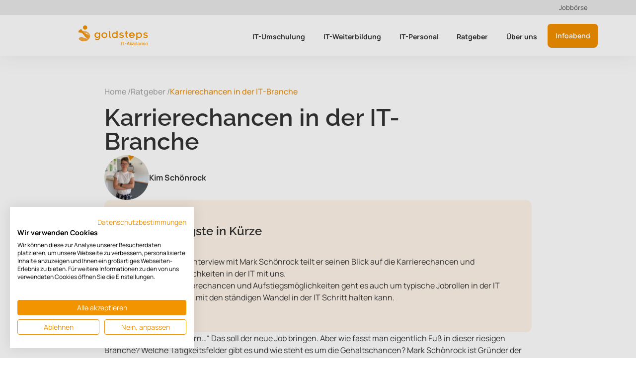

--- FILE ---
content_type: text/html; charset=utf-8
request_url: https://www.goldsteps.de/ratgeber/karrierechancen-it
body_size: 20184
content:
<!DOCTYPE html><!-- Last Published: Wed Jan 28 2026 08:26:08 GMT+0000 (Coordinated Universal Time) --><html data-wf-domain="www.goldsteps.de" data-wf-page="64786fe9a97aaae67c167465" data-wf-site="63972b483e89786f4c5926b0" lang="de" data-wf-collection="64786fe9a97aaae67c1673f6" data-wf-item-slug="karrierechancen-it"><head><meta charset="utf-8"/><title>Welche Karrierechancen bietet die IT-Branche?</title><meta content="Warum lohnt sich eine IT-Karriere? Welche Jobrollen gibt es und wie ist es ums Gehalt bestellt? In unserem Interview findest du die Antworten." name="description"/><meta content="Welche Karrierechancen bietet die IT-Branche?" property="og:title"/><meta content="Warum lohnt sich eine IT-Karriere? Welche Jobrollen gibt es und wie ist es ums Gehalt bestellt? In unserem Interview findest du die Antworten." property="og:description"/><meta content="Welche Karrierechancen bietet die IT-Branche?" property="twitter:title"/><meta content="Warum lohnt sich eine IT-Karriere? Welche Jobrollen gibt es und wie ist es ums Gehalt bestellt? In unserem Interview findest du die Antworten." property="twitter:description"/><meta property="og:type" content="website"/><meta content="summary_large_image" name="twitter:card"/><meta content="width=device-width, initial-scale=1" name="viewport"/><link href="https://cdn.prod.website-files.com/63972b483e89786f4c5926b0/css/goldsteps-test.webflow.shared.7a9ffb9a0.css" rel="stylesheet" type="text/css" integrity="sha384-ep/7mgO6TcG76lke2jZatTTP3PMLdZOvLmFPtH6UuVnW91nhf/1EjnsuhTAMXjp1" crossorigin="anonymous"/><script type="text/javascript">!function(o,c){var n=c.documentElement,t=" w-mod-";n.className+=t+"js",("ontouchstart"in o||o.DocumentTouch&&c instanceof DocumentTouch)&&(n.className+=t+"touch")}(window,document);</script><link href="https://cdn.prod.website-files.com/63972b483e89786f4c5926b0/64b8e260775baaccac4de5e6_Favicon.png" rel="shortcut icon" type="image/x-icon"/><link href="https://cdn.prod.website-files.com/63972b483e89786f4c5926b0/64b8e25b3208460ea5547d31_Favicon256.png" rel="apple-touch-icon"/><link href="https://www.goldsteps.de/ratgeber/karrierechancen-it" rel="canonical"/><!-- Google Tag Manager -->
<script>(function(w,d,s,l,i){w[l]=w[l]||[];w[l].push({'gtm.start':
new Date().getTime(),event:'gtm.js'});var f=d.getElementsByTagName(s)[0],
j=d.createElement(s),dl=l!='dataLayer'?'&l='+l:'';j.async=true;j.src=
'https://www.googletagmanager.com/gtm.js?id='+i+dl;f.parentNode.insertBefore(j,f);
})(window,document,'script','dataLayer','GTM-WTLPZ9W');</script>
<!-- End Google Tag Manager -->
<!-- Shema Markup -->
<script type="application/ld+json">
	{
    "@context": "https://schema.org",
    "@type": "Organization",
    "url": "https://www.goldsteps.de/",
    "logo": "https://cdn.prod.website-files.com/63972b483e89786f4c5926b0/65c362552e0d029b28f0ec8b_goldsteps-Logo-IT-Akademie_orange_V2.svg",
    "name": "Goldsteps",
    "description": "goldsteps ist dein Partner für Aus- und Weiterbildung im IT-Bereich. Seit mehr als 25 Jahren sorgen wir für IT-Personal in Bestform und unterstützen IT-begeisterte Menschen dabei, ihre ganz persönliche IT-Karriereleiter zu erklimmen.",
    "email": "info@goldsteps.de",
    "telephone": "+49 521 922797-47"
    }
</script>
<!-- End shema Markup -->

<style>
.Video-Consent {
	aspect-ratio: 16/9;
}
#Nachricht { /* Will only size the textArea Elements vertical */
  	resize: vertical;
}
</style>

<meta name="google-site-verification" content="FpkcAv2riil_IX00IgeRgzf5P846unyyPzavynoDsio" /><meta name='robots' content='index, follow, max-image-preview:large, max-snippet:-1, max-video-preview:-1' /></head><body class="body"><div data-animation="default" data-collapse="medium" data-duration="400" data-easing="ease" data-easing2="ease" role="banner" class="navbar w-nav"><div class="section overnav"><div class="container overnav w-container"><a href="/jobboerse" class="medium w-nav-link">Jobbörse</a></div></div><div class="container nav-menu w-container"><a href="/" class="brand w-nav-brand"><img src="https://cdn.prod.website-files.com/63972b483e89786f4c5926b0/65c362552e0d029b28f0ec8b_goldsteps-Logo-IT-Akademie_orange_V2.svg" alt="Logo von goldsteps mit Zusatz &quot;IT-Akademie&quot;" width="140" height="40" class="brandimg"/></a><nav role="navigation" class="nav-menu scrolldown w-nav-menu"><div class="div-block-10"><div data-hover="false" data-delay="0" data-w-id="59455380-a5c7-f7d3-2bd6-71c53a2242bb" class="dropdown w-dropdown"><div id="It-Umschulung" data-w-id="59455380-a5c7-f7d3-2bd6-71c53a2242bc" class="nav-link w-dropdown-toggle"><div class="dropdown-toggle-text"><strong>IT-Umschulung</strong></div><div class="caret w-embed"><svg width="10px" height="10px" viewBox="0 0 32 32" style="display: block">
	<use xlink:href="#caret" fill="#b7bfc6" />
</svg></div></div><nav class="dropdown-list-2 w-dropdown-list"><div class="dropdown-overflow"><div class="dropdown-inner-shadow"></div><div class="dropdown-bg"><div class="dropdown-bg-full"></div></div><div class="dropdown-list-body"><div class="container-4"><div class="dropdown-grid"><div class="dropdown-column first"><div class="titel_nav_icon"><img src="https://cdn.prod.website-files.com/63972b483e89786f4c5926b0/6422d358869f53bd9d880f28_Search_alt_fill.svg" loading="lazy" width="24" height="24" alt="Lupe
" class="icon-nav"/><div class="dropdown-column-title">DEIN EINSTIEG</div></div><a href="/it-umschulung" class="dropdown-card w-inline-block"><div class="dropdown-card-bg purple"></div><div class="dropdown-card-content"><div class="dropdown-card-title">Überblick</div></div></a></div><div class="dropdown-column first"><div class="titel_nav_icon"><img src="https://cdn.prod.website-files.com/63972b483e89786f4c5926b0/6422d3582b68e37f519f0f85_Book_check_fill.svg" loading="lazy" width="24" height="24" alt="Ein Buch mit einem Haken auf dem Cover" class="icon-nav"/><div class="dropdown-column-title">ABSCHLÜSSE</div></div><a href="/it-umschulung/umschulung-fachinformatiker-systemintegration" class="dropdown-card w-inline-block"><div class="dropdown-card-bg purple"></div><div class="dropdown-card-content"><div class="dropdown-card-title">Umschulung Fachinformatiker/-in Systemintegration</div></div></a><a href="/it-umschulung/umschulung-fachinformatiker-in-anwendungsentwicklung" class="dropdown-card w-inline-block"><div class="dropdown-card-bg purple"></div><div class="dropdown-card-content"><div class="dropdown-card-title">Umschulung Fachinformatiker/-in Anwendungsentwicklung</div></div></a></div><div class="dropdown-column second"><div class="titel_nav_icon"><img src="https://cdn.prod.website-files.com/63972b483e89786f4c5926b0/6422d3587d619319bf6c2808_File_dock_fill.svg" loading="lazy" width="24" height="24" alt="Icon mit einem Blatt Papier. das beschriftet ist" class="icon-nav"/><div class="dropdown-column-title">FÖRDERUNG</div></div><a href="/ratgeber/bildungsgutschein" class="dropdown-card w-inline-block"><div class="dropdown-card-bg purple"></div><div class="dropdown-card-content"><div class="dropdown-card-title">Bildungsgutschein</div></div></a><a href="/ratgeber/berufliche-rehabilitation" class="dropdown-card w-inline-block"><div class="dropdown-card-bg purple"></div><div class="dropdown-card-content"><div class="dropdown-card-title">Berufliche Rehabilitation</div></div></a><a href="/ratgeber/berufsfoerderungsdienst" class="dropdown-card w-inline-block"><div class="dropdown-card-bg purple"></div><div class="dropdown-card-content"><div class="dropdown-card-title">Berufsförderungsdienst</div></div></a><a href="/ratgeber#example-foerderm" class="dropdown-card w-inline-block"><div class="dropdown-card-bg orange"></div><div class="dropdown-card-content"><div class="dropdown-card-title">Alle Fördermöglichkeiten</div></div></a></div><div class="dropdown-column first orange"><div class="titel_nav_icon"><img src="https://cdn.prod.website-files.com/63972b483e89786f4c5926b0/6422d358362a761b09e8efce_Star_fill.svg" loading="lazy" width="24" height="24" alt="Stern" class="icon-nav no-line"/><div class="dropdown-column-title no-line">BELIEBTE Ratgeber-Themen</div></div><a href="/ratgeber/was-macht-ein-fachinformatiker-systemintegration" class="dropdown-card w-inline-block"><div class="dropdown-card-bg purple"></div><div class="dropdown-card-content"><div class="dropdown-card-title">Was macht ein Fachinformatiker Systemintegration?</div></div></a><a href="/ratgeber/was-macht-ein-fachinformatiker-anwendungsentwicklung" class="dropdown-card w-inline-block"><div class="dropdown-card-bg purple"></div><div class="dropdown-card-content"><div class="dropdown-card-title">Was macht ein Fachinformatiker Anwendungsentwicklung?</div></div></a><a href="/ratgeber/unterschiede-umschulung-ausbildung" class="dropdown-card w-inline-block"><div class="dropdown-card-bg purple"></div><div class="dropdown-card-content"><div class="dropdown-card-title">Soll ich eine Umschulung oder eine Ausbildung machen?</div></div></a><a href="/ratgeber/bildungsgutschein" class="dropdown-card w-inline-block"><div class="dropdown-card-bg purple"></div><div class="dropdown-card-content"><div class="dropdown-card-title">Bildungsgutschein</div></div></a></div></div></div></div><div class="dropdown-footer-full"><div class="dropdown-footer-wrapper"><div class="container-4"><div class="dropdown-footer"><a href="/kontakt" class="dropdown-footer-link">Lass dich unverbindlich und kostenlos von unseren Experten beraten.</a><div class="footer-divider"><div class="divider"></div></div><a href="/kontakt" class="dropdown-footer-link">Kontakt aufnehmen</a></div></div></div></div></div></nav></div><div data-hover="false" data-delay="0" data-w-id="59455380-a5c7-f7d3-2bd6-71c53a224319" class="dropdown w-dropdown"><div id="It-weiterbuldung" data-w-id="59455380-a5c7-f7d3-2bd6-71c53a22431a" class="nav-link w-dropdown-toggle"><div class="dropdown-toggle-text"><strong>IT-Weiterbildung</strong></div><div class="caret w-embed"><svg width="10px" height="10px" viewBox="0 0 32 32" style="display: block">
	<use xlink:href="#caret" fill="#b7bfc6" />
</svg></div></div><nav class="dropdown-list-2 w-dropdown-list"><div class="dropdown-overflow"><div class="dropdown-inner-shadow"></div><div class="dropdown-bg"><div class="dropdown-bg-full"></div></div><div class="dropdown-list-body"><div class="container-4"><div class="dropdown-grid"><div class="dropdown-column first"><div class="titel_nav_icon"><img src="https://cdn.prod.website-files.com/63972b483e89786f4c5926b0/6422d358869f53bd9d880f28_Search_alt_fill.svg" loading="lazy" width="24" height="24" alt="Lupe
" class="icon-nav"/><div class="dropdown-column-title">IT-WEITERBILDUNG</div></div><a href="/it-weiterbildung" class="dropdown-card w-inline-block"><div class="dropdown-card-bg orange"></div><div class="dropdown-card-content"><div class="dropdown-card-title">Überblick</div></div></a><div class="titel_nav_icon"><img src="https://cdn.prod.website-files.com/63972b483e89786f4c5926b0/6422d358869f53bd9d880f28_Search_alt_fill.svg" loading="lazy" width="24" height="24" alt="Lupe
" class="icon-nav"/><div class="dropdown-column-title">IHK Prüfungsvorbereitung</div></div><a href="https://www.goldsteps.de/it-umschulung/pruefungsvorbereitung-ihk-abschlussprojekt" class="dropdown-card w-inline-block"><div class="dropdown-card-bg orange"></div><div class="dropdown-card-content"><div class="dropdown-card-title">IHK-Abschlussprojekt</div></div></a><a href="https://www.goldsteps.de/it-weiterbildung/ihk-projektdokumentation" class="dropdown-card w-inline-block"><div class="dropdown-card-bg orange"></div><div class="dropdown-card-content"><div class="dropdown-card-title">IHK-Projektdokumentation</div></div></a></div><div class="dropdown-column second"><div class="ihk_menu"><div class="titel_nav_icon"><img src="https://cdn.prod.website-files.com/63972b483e89786f4c5926b0/6422d3587d619319bf6c2808_File_dock_fill.svg" loading="lazy" width="24" height="24" alt="Icon mit einem Blatt Papier. das beschriftet ist" class="icon-nav"/><div class="dropdown-column-title">ihk Abschluss</div></div><a href="/it-weiterbildung/bachelor-professional" class="dropdown-card w-inline-block"><div class="dropdown-card-bg orange"></div><div class="dropdown-card-content"><div class="dropdown-card-title">Bachelor Professional (IHK)</div></div></a></div><div><div class="titel_nav_icon"><img src="https://cdn.prod.website-files.com/63972b483e89786f4c5926b0/6422d3582b68e37f519f0f85_Book_check_fill.svg" loading="lazy" width="24" height="24" alt="Ein Buch mit einem Haken auf dem Cover" class="icon-nav"/><div class="dropdown-column-title">ZERTIFIZIERUNGEN</div></div><a href="/itil-4-zertifizierung" class="dropdown-card w-inline-block"><div class="dropdown-card-bg orange"></div><div class="dropdown-card-content"><div class="dropdown-card-title">ITIL® 4 Überblick</div></div></a><a href="/it-weiterbildung/itil-4-foundation" class="dropdown-card w-inline-block"><div class="dropdown-card-bg orange"></div><div class="dropdown-card-content"><div class="dropdown-card-title">ITIL® 4 Foundation</div></div></a><a href="/it-weiterbildung/itil-4-managing-professional" class="dropdown-card w-inline-block"><div class="dropdown-card-bg orange"></div><div class="dropdown-card-content"><div class="dropdown-card-title">ITIL® 4 Managing Professional</div></div></a><a href="/it-weiterbildung/fitsm-foundation" class="dropdown-card w-inline-block"><div class="dropdown-card-bg orange"></div><div class="dropdown-card-content"><div class="dropdown-card-title">FitSM Foundation</div></div></a></div></div><div class="dropdown-column second"><div class="titel_nav_icon"><img src="https://cdn.prod.website-files.com/63972b483e89786f4c5926b0/6422d3587d619319bf6c2808_File_dock_fill.svg" loading="lazy" width="24" height="24" alt="Icon mit einem Blatt Papier. das beschriftet ist" class="icon-nav"/><div class="dropdown-column-title">FÖRDERUNG</div></div><a href="/ratgeber/bildungsgutschein" class="dropdown-card w-inline-block"><div class="dropdown-card-bg orange"></div><div class="dropdown-card-content"><div class="dropdown-card-title">Bildungsgutschein</div></div></a><a href="/ratgeber/aufstiegs-bafoeg" class="dropdown-card w-inline-block"><div class="dropdown-card-bg orange"></div><div class="dropdown-card-content"><div class="dropdown-card-title">Aufstiegs-BAföG</div></div></a><a href="/ratgeber/bildungsscheck" class="dropdown-card w-inline-block"><div class="dropdown-card-bg orange"></div><div class="dropdown-card-content"><div class="dropdown-card-title">Bildungsscheck NRW </div></div></a><a href="/ratgeber#example-foerderm" class="dropdown-card w-inline-block"><div class="dropdown-card-bg orange"></div><div class="dropdown-card-content"><div class="dropdown-card-title">Alle Fördermöglichkeiten</div></div></a></div><div class="dropdown-column first orange"><div class="titel_nav_icon"><img src="https://cdn.prod.website-files.com/63972b483e89786f4c5926b0/6422d358362a761b09e8efce_Star_fill.svg" loading="lazy" width="24" height="24" alt="Stern" class="icon-nav no-line"/><div class="dropdown-column-title no-line">BELIEBTE Ratgeber-Themen</div></div><a href="/ratgeber/was-ist-itil" class="dropdown-card w-inline-block"><div class="dropdown-card-bg orange"></div><div class="dropdown-card-content"><div class="dropdown-card-title">Was ist ITIL?</div></div></a><a href="/ratgeber/unterschiede-itil-4-itil-v3" class="dropdown-card w-inline-block"><div class="dropdown-card-bg orange"></div><div class="dropdown-card-content"><div class="dropdown-card-title">Unterschiede zwischen ITIL® 4 und ITIL® V3</div></div></a><a href="/ratgeber/karrierechancen-it" aria-current="page" class="dropdown-card w-inline-block w--current"><div class="dropdown-card-bg orange"></div><div class="dropdown-card-content"><div class="dropdown-card-title">Welche IT-Weiterbildung ist die Richtige für mich?</div></div></a></div></div></div></div><div class="dropdown-footer-full"><div class="dropdown-footer-wrapper"><div class="container-4"><div class="dropdown-footer"><a href="/kontakt" class="dropdown-footer-link">Lass dich unverbindlich und kostenlos von unseren Experten beraten.</a><div class="footer-divider"><div class="divider"></div></div><a href="/kontakt" class="dropdown-footer-link">Kontakt aufnehmen</a></div></div></div></div></div></nav></div><div data-hover="false" data-delay="0" data-w-id="7b7b1e34-1bda-2445-9490-c4c9dd9c4034" class="dropdown w-dropdown"><div id="IT-Personal" class="nav-link w-dropdown-toggle"><div class="dropdown-toggle-text"><strong>IT-Personal</strong></div><div class="caret w-embed"><svg width="10px" height="10px" viewBox="0 0 32 32" style="display: block">
	<use xlink:href="#caret" fill="#b7bfc6" />
</svg></div></div><nav class="dropdown-list-2 w-dropdown-list"><div class="dropdown-overflow"><div class="dropdown-inner-shadow"></div><div class="dropdown-bg"><div class="dropdown-bg-full"></div></div><div class="dropdown-list-body"><div class="container-4"><div class="dropdown-grid"><div class="dropdown-column first"><div class="titel_nav_icon"><img src="https://cdn.prod.website-files.com/63972b483e89786f4c5926b0/6422d358869f53bd9d880f28_Search_alt_fill.svg" loading="lazy" width="24" height="24" alt="Lupe
" class="icon-nav"/><div class="dropdown-column-title">IT-PERSONAL</div></div><a href="/it-personal/it-mitarbeiter-finden" class="dropdown-card w-inline-block"><div class="dropdown-card-bg purple"></div><div class="dropdown-card-content"><div class="dropdown-card-title">IT-Mitarbeiter finden</div></div></a><a href="/it-personal/werkstudenten-finden" class="dropdown-card w-inline-block"><div class="dropdown-card-bg purple"></div><div class="dropdown-card-content"><div class="dropdown-card-title">Werkstudenten finden</div></div></a></div><div id="w-node-_7b7b1e34-1bda-2445-9490-c4c9dd9c4051-3a2242b1" class="dropdown-column first orange empty_column"></div><div id="w-node-_7b7b1e34-1bda-2445-9490-c4c9dd9c4052-3a2242b1" class="dropdown-column first orange empty_column"></div><div class="dropdown-column first orange it-personal_ratgeber"><div class="titel_nav_icon"><img src="https://cdn.prod.website-files.com/63972b483e89786f4c5926b0/6422d358362a761b09e8efce_Star_fill.svg" loading="lazy" width="24" height="24" alt="Stern" class="icon-nav no-line"/><div class="dropdown-column-title no-line">BELIEBTE Ratgeber-Themen</div></div><a href="/ratgeber/neue-fachkraefte-it" class="dropdown-card w-inline-block"><div class="dropdown-card-bg orange"></div><div class="dropdown-card-content"><div class="dropdown-card-title">Wie finde ich IT-Fachkräfte?</div></div></a><a href="/ratgeber/unterschiede-umschulung-ausbildung" class="dropdown-card w-inline-block"><div class="dropdown-card-bg orange"></div><div class="dropdown-card-content"><div class="dropdown-card-title">Soll ich eine Umschulung oder eine Ausbildung machen?</div></div></a></div></div></div></div><div class="dropdown-footer-full"><div class="dropdown-footer-wrapper"><div class="container-4"><div class="dropdown-footer"><a href="/kontakt" class="dropdown-footer-link">Lass dich unverbindlich und kostenlos von unseren Experten beraten.</a><div class="footer-divider"><div class="divider"></div></div><a href="/kontakt" class="dropdown-footer-link">Kontakt aufnehmen</a></div></div></div></div></div></nav></div><div data-hover="false" data-delay="0" data-w-id="59455380-a5c7-f7d3-2bd6-71c53a2243b4" class="dropdown w-dropdown"><div id="Ratgeber" data-w-id="59455380-a5c7-f7d3-2bd6-71c53a2243b5" class="nav-link w-dropdown-toggle"><div class="dropdown-toggle-text"><strong>Ratgeber</strong></div><div class="caret w-embed"><svg width="10px" height="10px" viewBox="0 0 32 32" style="display: block">
	<use xlink:href="#caret" fill="#b7bfc6" />
</svg></div></div><nav class="dropdown-list-2 w-dropdown-list"><div class="dropdown-overflow"><div class="dropdown-inner-shadow"></div><div class="dropdown-bg"><div class="dropdown-bg-full"></div></div><div class="dropdown-list-body"><div class="container-4"><div class="dropdown-grid"><div class="dropdown-column first"><div class="titel_nav_icon"><img src="https://cdn.prod.website-files.com/63972b483e89786f4c5926b0/6422d358869f53bd9d880f28_Search_alt_fill.svg" loading="lazy" width="24" height="24" alt="Lupe
" class="icon-nav large"/><div class="dropdown-column-title">Fragen und Antworten rund um deine IT Karriere</div></div><a href="/ratgeber" class="dropdown-card w-inline-block"><div class="dropdown-card-bg purple"></div><div class="dropdown-card-content"><div class="dropdown-card-title">Alle Themen</div></div></a></div><div class="dropdown-column first"><div class="titel_nav_icon"><img src="https://cdn.prod.website-files.com/63972b483e89786f4c5926b0/6422d3587d619319bf6c2808_File_dock_fill.svg" loading="lazy" width="24" height="24" alt="Icon mit einem Blatt Papier. das beschriftet ist" class="icon-nav"/><div class="dropdown-column-title">ALLE KATEGORIEN</div></div><a href="/ratgeber#example-it-karriere" class="dropdown-card w-inline-block"><div class="dropdown-card-bg purple"></div><div class="dropdown-card-content"><div class="dropdown-card-title">IT-Karriere</div></div></a><a href="/ratgeber#example-it-fachinformatiker" class="dropdown-card w-inline-block"><div class="dropdown-card-bg purple"></div><div class="dropdown-card-content"><div class="dropdown-card-title">IT-Fachinformatiker</div></div></a><a href="/ratgeber#example-bachelor-prof" class="dropdown-card w-inline-block"><div class="dropdown-card-bg purple"></div><div class="dropdown-card-content"><div class="dropdown-card-title">Bachelor Professional</div></div></a><a href="/ratgeber#example-foerderm" class="dropdown-card w-inline-block"><div class="dropdown-card-bg purple"></div><div class="dropdown-card-content"><div class="dropdown-card-title">Fördermöglichkeiten</div></div></a><a href="/ratgeber#example-itil-it" class="dropdown-card w-inline-block"><div class="dropdown-card-bg purple"></div><div class="dropdown-card-content"><div class="dropdown-card-title">ITIL® &amp; IT-Servicemanagement</div></div></a></div><div id="w-node-_59455380-a5c7-f7d3-2bd6-71c53a2243f9-3a2242b1" class="dropdown-column first orange empty_column"></div><div id="w-node-_865fcabd-c75d-cc1e-d85c-6b6de76d404f-3a2242b1" class="dropdown-column first orange"><div class="titel_nav_icon"><img src="https://cdn.prod.website-files.com/63972b483e89786f4c5926b0/6422d358362a761b09e8efce_Star_fill.svg" loading="lazy" width="24" height="24" alt="Stern" class="icon-nav no-line"/><div class="dropdown-column-title no-line">BELIEBTE Ratgeber-THEMEN</div></div><a href="/ratgeber#f-rderm-glichkeiten" class="dropdown-card w-inline-block"><div class="dropdown-card-bg purple"></div><div class="dropdown-card-content"><div class="dropdown-card-title">Wie kann ich meine Umschulung oder Weiterbildung fördern lassen?</div></div></a><a href="/ratgeber/was-ist-itil" class="dropdown-card w-inline-block"><div class="dropdown-card-bg purple"></div><div class="dropdown-card-content"><div class="dropdown-card-title">Was ist ITIL?</div></div></a><a href="/ratgeber/bildungsgutschein" class="dropdown-card w-inline-block"><div class="dropdown-card-bg purple"></div><div class="dropdown-card-content"><div class="dropdown-card-title">Bildungsgutschein</div></div></a></div></div></div></div><div class="dropdown-footer-full"><div class="dropdown-footer-wrapper"><div class="container-4"><div class="dropdown-footer"><a href="/kontakt" class="dropdown-footer-link">Lass dich unverbindlich und kostenlos von unseren Experten beraten.</a><div class="footer-divider"><div class="divider"></div></div><a href="/kontakt" class="dropdown-footer-link">Kontakt aufnehmen</a></div></div></div></div></div></nav></div><div data-hover="false" data-delay="0" data-w-id="59455380-a5c7-f7d3-2bd6-71c53a22437b" class="dropdown w-dropdown"><div id="IT-Personal" data-w-id="59455380-a5c7-f7d3-2bd6-71c53a22437c" class="nav-link w-dropdown-toggle"><div class="dropdown-toggle-text"><strong>Über uns</strong></div><div class="caret w-embed"><svg width="10px" height="10px" viewBox="0 0 32 32" style="display: block">
	<use xlink:href="#caret" fill="#b7bfc6" />
</svg></div></div><nav class="dropdown-list-2 w-dropdown-list"><div class="dropdown-overflow"><div class="dropdown-inner-shadow"></div><div class="dropdown-bg"><div class="dropdown-bg-full"></div></div><div class="dropdown-list-body"><div class="container-4"><div class="dropdown-grid"><div class="dropdown-column first"><div class="titel_nav_icon"><img src="https://cdn.prod.website-files.com/63972b483e89786f4c5926b0/6422d358869f53bd9d880f28_Search_alt_fill.svg" loading="lazy" width="24" height="24" alt="Lupe
" class="icon-nav"/><div class="dropdown-column-title">Über uns</div></div><a href="/ueber-uns" class="dropdown-card w-inline-block"><div class="dropdown-card-bg purple"></div><div class="dropdown-card-content"><div class="dropdown-card-title">Wer wir sind</div></div></a><a href="/ueber-uns/unsere-standorte" class="dropdown-card w-inline-block"><div class="dropdown-card-bg purple"></div><div class="dropdown-card-content"><div class="dropdown-card-title">Unsere Standorte</div></div></a><a href="/ueber-uns/lernkonzept" class="dropdown-card w-inline-block"><div class="dropdown-card-bg purple"></div><div class="dropdown-card-content"><div class="dropdown-card-title">Unser Lernkonzept</div></div></a></div><div id="w-node-_19eac185-62ec-f416-46bc-57a5621cb031-3a2242b1" class="dropdown-column first orange empty_column"></div><div id="w-node-ae6a9a1c-abfb-7079-e22e-68a47c63cec8-3a2242b1" class="dropdown-column first orange empty_column"></div><div class="dropdown-column first orange it-personal_ratgeber"><div class="titel_nav_icon"><img src="https://cdn.prod.website-files.com/63972b483e89786f4c5926b0/6422d358362a761b09e8efce_Star_fill.svg" loading="lazy" width="24" height="24" alt="Stern" class="icon-nav no-line"/><div class="dropdown-column-title no-line">BELIEBTE Ratgeber-Themen</div></div><a href="/ratgeber/neue-fachkraefte-it" class="dropdown-card w-inline-block"><div class="dropdown-card-bg orange"></div><div class="dropdown-card-content"><div class="dropdown-card-title">Wie finde ich IT-Fachkräfte?</div></div></a><a href="/ratgeber/unterschiede-umschulung-ausbildung" class="dropdown-card w-inline-block"><div class="dropdown-card-bg orange"></div><div class="dropdown-card-content"><div class="dropdown-card-title">Soll ich eine Umschulung oder eine Ausbildung machen?</div></div></a></div></div></div></div><div class="dropdown-footer-full"><div class="dropdown-footer-wrapper"><div class="container-4"><div class="dropdown-footer"><a href="/kontakt" class="dropdown-footer-link">Lass dich unverbindlich und kostenlos von unseren Experten beraten.</a><div class="footer-divider"><div class="divider"></div></div><a href="/kontakt" class="dropdown-footer-link">Kontakt aufnehmen</a></div></div></div></div></div></nav></div><a href="/kontakt-infoabend" class="nav-link button is-small w-inline-block"><div class="text-block-10">Infoabend</div></a><div class="text-block-12">Lass dich unverbindlich und kostenlos von unseren Experten beraten.</div></div><form action="/search" class="search w-form"><input type="submit" class="search-button w-button" value=""/><input class="search-input w-input" maxlength="256" name="query" placeholder="Suchen" type="search" id="search" required=""/></form></nav><div class="menu-button-2 w-nav-button"><img src="https://cdn.prod.website-files.com/63972b483e89786f4c5926b0/640b1494ec022d27b234980b_Menu.svg" loading="lazy" width="16" height="16" alt="" class="burger"/></div></div></div><div class="section top-section"><div class="content"><div class="breadcrumbs"><a href="/" class="breadcrumb_grey">Home / </a><a href="/ratgeber" class="breadcrumb_grey">Ratgeber / </a><div class="is-orange900">Karrierechancen in der IT-Branche</div></div><div class="intro-title-text"><h1>Karrierechancen in der IT-Branche</h1></div><div class="author"><img loading="lazy" alt="" src="https://cdn.prod.website-files.com/63b417a1e2d5f12c1507df0a/6486ded9a0d1688288470225_Autorenfoto-Kim.webp" sizes="100vw" srcset="https://cdn.prod.website-files.com/63b417a1e2d5f12c1507df0a/6486ded9a0d1688288470225_Autorenfoto-Kim-p-500.webp 500w, https://cdn.prod.website-files.com/63b417a1e2d5f12c1507df0a/6486ded9a0d1688288470225_Autorenfoto-Kim-p-800.webp 800w, https://cdn.prod.website-files.com/63b417a1e2d5f12c1507df0a/6486ded9a0d1688288470225_Autorenfoto-Kim-p-1080.webp 1080w, https://cdn.prod.website-files.com/63b417a1e2d5f12c1507df0a/6486ded9a0d1688288470225_Autorenfoto-Kim-p-1600.webp 1600w, https://cdn.prod.website-files.com/63b417a1e2d5f12c1507df0a/6486ded9a0d1688288470225_Autorenfoto-Kim-p-2000.webp 2000w, https://cdn.prod.website-files.com/63b417a1e2d5f12c1507df0a/6486ded9a0d1688288470225_Autorenfoto-Kim-p-2600.webp 2600w, https://cdn.prod.website-files.com/63b417a1e2d5f12c1507df0a/6486ded9a0d1688288470225_Autorenfoto-Kim.webp 3024w" class="avatar small"/><div><div class="text-block-14">Kim Schönrock</div><div class="w-dyn-bind-empty"></div></div></div><div class="description"><div class="w-richtext"><h3>Das Wichtigste in Kürze</h3><p>‍</p><ul role="list"><li>In unserem Interview mit Mark Schönrock teilt er seinen Blick auf die Karrierechancen und Gehaltmöglichkeiten in der IT mit uns.</li><li>Neben Karrierechancen und Aufstiegsmöglichkeiten geht es auch um typische Jobrollen in der IT und wie man mit den ständigen Wandel in der IT Schritt halten kann.</li></ul></div></div><div class="video-container w-condition-invisible"><div data-play-on-accept="false" data-embed-id="" class="video-consent"><div data-confirm-pane="" class="div-block-38"><div class="rich-text-block-4 w-richtext"><h2>Wir brauchen deine Zustimmung</h2><p>Wenn du auf den Button klickst, akzeptierst du die notwendigen Cookies, damit wir dir den eingebetteten Inhalt zeigen dürfen.</p></div><a data-confirm="" href="#" class="button w-button">Akzeptieren</a></div><div class="html-video w-embed"><ui-cookie-content-blocker style="aspect-ratio: 16/9" style="align: center" confirm-pane-search-level="2">
  <ui-youtube-player cookie-category="advertising"></ui-youtube-player>
</ui-cookie-content-blocker></div></div></div><div class="rich-text-block w-richtext"><p>„Irgendwas mit Computern…“ Das soll der neue Job bringen. Aber wie fasst man eigentlich Fuß in dieser riesigen Branche? Welche Tätigkeitsfelder gibt es und wie steht es um die Gehaltschancen? Mark Schönrock ist Gründer der acocon Gruppe und seit mehr als 25 Jahren leidenschaftlicher IT&#x27;ler. Im Interview teilt er seine Einschätzungen.</p><p>‍</p><h3>Wir wollen heute über Karrierechancen im IT-Bereich sprechen. Was macht IT denn deiner Meinung nach a) zu einem spannenden Arbeitsfeld und b) zu einem mit guten Karrierechancen?</h3><p>‍</p><p>Spannend… Naja, wenn es langweilig wäre, hätte ich damit schon lange aufgehört. Aber Scherz beiseite. Die IT-Berufe zeichnen sich dadurch aus, dass man nicht einmal etwas gelernt hat und dann alles kann, was für immer gleichbleibt. Stattdessen sind die Tätigkeitsfelder so vielfältig, dass man sich praktisch immer weiterentwickeln kann. Wer Spaß hat und seine Nische gefunden hat, der kann das natürlich immer weiter vertiefen. Wenn man aber nach ein paar Jahren mal etwas anderes machen möchte, dann kann man sich da beliebig weiterentwickeln. So hat man immer die Möglichkeit am Ball zu bleiben und muss das eigentlich auch, da die Entwicklung in der IT so wahnsinnig schnell ist.</p><p>‍</p><h3>Und welche Karrierechance oder Aufstiegsmöglichkeiten bietet die Branche nun tatsächlich?</h3><p>‍</p><p>Wenn man sich überlegt, dass es in jedem Unternehmen universell zum IT-Einsatz kommt, steigt natürlich der Bedarf an Fachkräften. Irgendwer muss das Ganze ja machen. Dementsprechend, kann man verschiedene Wege einschlagen. Ich finde die IHK hat das ganz schön mit ihrer Ausbilungspyramide dargestellt. An der kann man sich ganz gut entlang hangeln.</p><p>Als Einstieg, wenn man aus der Schule herauskommt und noch nicht so genau weiß was man machen möchte aber IT interessant findet, kann man mit einer schulischen Ausbildung zum <strong>Infomationstechnischen Assistenten (ITA)</strong> beginnen. Dass dauert zwei Jahre und man hat danach eine theoretische Ausbildung, die vielleicht ein bisschen mit der höheren Handelsschule zu vergleichen ist.</p><p>Wer nach der Schule eigentlich direkt schon weiß: ‚Ja IT ist mein Ding!‘ Der kann natürlich einen der bekannten IT-Berufe lernen und eine Ausbildung machen. Da gibt es zum Beispiel den <strong>IT-Fachinformatiker für Systemintegration</strong> oder für Anwendungsentwicklung. Das sind die beiden Berufsbilder, die auch wir hier bei goldsteps ausbilden.</p><p>Nach einer Ausbildung, die ja typischerweise drei Jahre dauert, geht es mit der <strong>Spezialisierung</strong> weiter. Da guckt man sich z. B. verschiedene Serversysteme oder Datenbanken an. Andere interessieren sich für Sicherheit und wieder andere für Verschlüsselung. Also die Liste ist unendlich lang, sodass man sich da praktisch austoben kann, wie man will. Und diese Spezialisten werden natürlich in der Industrie oder Wirtschaft allgemein gebraucht.</p><p>Wer dann nach ein paar Jahren sagt, technischer Experte ist fein, aber ich möchte gerne Führungskraft werden – entweder organisatorisch oder auch im Bereich Personalführung – der kann z. B. eine Aufstiegsfortbildung zum <strong>IT Business Manager</strong> machen. Die bieten wir hier bei goldsteps als Aufstiegsfortbildung an. Das sind dann typischerweise Leute, die als Projekt- oder Serviceleiter und möglicherweise sogar als IT-Leiter unterwegs sind. Sie haben dann neben der technischen Expertise, auch die Führung einer Abteilung zu verantworten.</p><p>‍</p><h3>Jetzt bist du selbst ja auch auf Jobmessen in ganz Deutschland unterwegs. Was ist denn dein Eindruck im Bezug auf den Fachkräftemangel im IT-Bereich. Laut einer Studie des Branchenverbands Bitkom waren 2018 insgesamt 82.000 IT-Stellen unbesetzt. Erkennst du sowas auch auf den Jobmessen oder deckt sich das nicht mit deinen Erfahrungen?</h3><p>‍</p><figure class="w-richtext-align-floatleft w-richtext-figure-type-image"><div><img src="https://cdn.prod.website-files.com/63b417a1e2d5f12c1507df0a/64143eb96e8b5aaea7c0428b_Bitkom_Fachkr%C3%A4ftemangel.png" loading="lazy" alt=""/></div></figure><p>Trau nie einer Studie, die du nicht selbst gefälscht hast <em>(lacht)</em>. Ich gehe aber mal davon aus, dass die <a href="https://www.bitkom.org/Presse/Presseinformation/82000-freie-Jobs-IT-Fachkraeftemangel-spitzt-sich-zu"><strong>Bitkom</strong> </a>Leute ihren Job gelernt und die Daten wissenschaftlich erhoben haben. Ob die Zahlen stimmen, keine Ahnung. Was ich aber sicher sagen kann ist, dass die Nachfrage nach Fachkräften unglaublich gestiegen ist. Das ist ganz spannend: Als wir angefangen haben IT-Fachinformatiker auszubilden – z. B. ehemalige Zeitsoldaten – und für diese Leute dann Ausbildungsunternehmen finden mussten, war das teilweise schwierig, z. B. in etwas strukturschwächeren Regionen. Heutzutage kann man sagen, dass die Firmen, die schonmal mit uns zusammengearbeitet haben, aktiv auf uns zukommen und fragen, ob wir noch Kandidaten haben. Der Arbeitsmarkt für IT-Fachkräfte ist wachsend, die Zahl der nachkommenden Fachkräfte ist dementsprechend weniger stark wachsend und da sind die Chancen für die Kandidaten natürlich sensationell gut.</p><p>‍</p><h3>Kannst du sagen, was für Fachkräfte gesucht werden und wie sich Jobinteressierte darauf vorbereiten können?</h3><p>‍</p><p>Na klar! Der Fachkräftebedarf an sich ist tatsächlich sehr, sehr hoch. Eigentlich wird in allen Bereichen gesucht. So weit so gut für die Bewerber. Ich würde an der Stelle aber nicht sagen, darauf ruhen wir uns aus. Denn der IT-Trend geht ja, wie eben schon gesagt, in Richtung Cloud-Computing, Automatisierung und künstliche Intelligenz. Das heißt: Wenn wir da am Ball bleiben und nicht durch die Automaten ersetzt werden wollen, müssen wir dafür sorgen, wertvoll für die Firmen zu sein. Hier ist für mich die Schnittstelle zwischen dem Geschäft und der IT eine ganz tolle Sachen. Das ist für Maschinen nicht einfach zu machen und auch nicht durch Automatisierung zu lösen. Denn irgendeiner muss den Leuten ja sagen, ‚wie mache ich denn das, was ich hier tun soll, mit Hilfe der IT besser, schneller, toller?‘ Denn eine Sache ist ja auch klar: Wenn man einen schlechten Prozess digitalisiert, hat man einen schlechten Digitalprozess. Das wollen wir nicht tun. Dementsprechend müssen wir da sagen, die IT-Leute versetzten die Mitarbeiter in die Lage, ihr Geschäft immer besser zu machen.</p><p>Ein anderes Thema ist die Kommunikation. Das finde ich auch spannend. Man könnte ja auch sagen, es ist jetzt alles einfach geworden. Trotz verteilter Arbeitsstätten mit teilweise länderübergreifender Lokation, kann man jederzeit, jedermann überall erreichen. Wie schön! Und das auch noch per Textnachricht, per Chat, per Telefon etc.</p><p>Man könnte also meinen, Kommunikation ist insgesamt viel einfacher geworden. Das Gegenteil ist der Fall: Wir haben viel, viel mehr Möglichkeiten, also ist die Komplexität gestiegen und so ist auch die Chance, Missverständnisse zu erzeugen noch viel größer geworden. ‚Wie hat der das gemeint, als er meine Nachricht geliked hat?‘ ‚Wieso antwortet der jetzt nicht, obwohl der sie gelesen hat?‘ Das kann einfach davon abhängen, dass die Menschen unterschiedlich sind. Also gibt es auch hier einen steigenden Bedarf nach Leuten, die Kollegen in dem Bereich coachen können. Auch die Kommunikation an sich betrachten und helfen, eine Firmenkultur oder Art Etikette zu schaffen, wie man mit IT-Systemen arbeitet, um gemeinschaftlich im Team besser zu werden.</p><p>Wie kann ich mich jetzt darauf vorbereiten? Da würde ich sagen, okay, kümmert euch nicht nur um Technik, sondern auch um den Nutzen, den man daraus ziehen kann. Seht euch als Mittler im Unternehmen, um die Lücke zwischen Fachabteilung und IT zu schließen.</p><p>‍</p><h3>Die Branche ist riesengroß. Kannst du ein paar klassische Jobrollen beschreiben und gleichzeitig erklären, welche Gehaltschancen man hat?</h3><p>‍</p><p>Die Frage nach dem Gehalt ist natürlich nicht alles und lässt sich für einen bestimmten Job auch ganz schwer beantworten. Da spielen verschiedenste Faktoren eine Rolle: der Standort, die Größe des Unternehmens, die eigene Qualifikation etc. Dazu gibt es ja auch zahlreiche Gehaltsspiegel, die sich aber nicht so wirklich gleichen.</p><p>Andererseits höre ich von meinen Kollegen immer mehr, das andere Faktoren für den Verbleib im Unternehmen auch wichtig sind. Dazu zählen Dinge wie Flexibilität der Arbeit, Verbindung von Familie und Beruf, Homeoffice-Regelungen etc. – nennen wir es mal Firmenkultur und das „Wohlfühlen“ in der Firma. Aber nichts desto trotz, das Geld ist natürlich auch wichtig, denn wenn man nicht genug zum Leben hat, wird man auch nicht lange im Unternehmen verbleiben.</p><p>Also nehmen wir mal so ganz typische Fälle und fangen wir mit einer Einstiegsqualifikation an. Den nennen wir mal <strong>Anwendersupport, Helpdesk</strong>. Da sehen wir Gehaltsstrukturen von 2500-3000€ pro Monat. Der Helpdesk Support unterstützt die Anwender bei der täglichen Arbeit mit der IT, nimmt Störungsmeldungen oder Servicewünsche entgegen, kümmert sich entweder selbst um die Erledigung, der entsprechenden Tickets oder er skaliert die Anfragen an die richtige Stelle. Er kommuniziert auf jeden Fall aktiv mit dem Benutzer, damit der merkt, dass sich einer kümmert und ihm geholfen wird.</p><p>Einer der bekanntesten Berufstitel ist sicherlich der klassische Administrator oder <strong>Netzwerkadministrator</strong>. Den sehen wir schon etwas höher in der Gehaltsstufe, so zwischen 3000-4500€. Der Administrator ist jemand, der installiert Hardware und Software Systeme, richtet IT-Systeme ein und verwaltet sie. Er kümmert sich also darum das die Systeme immer aktuell sind, macht seine Updates, kümmert sich um die Berechtigungen, sichert Daten und stellt sie wieder her, wenn sie mal verloren gegangen sind. Wenn alles fein läuft dokumentiert der Administrator die Veränderung in der Systemlandschaft. Er kümmert sich also um den operativen Betrieb. Und wenn er seine Arbeit gut macht, merkt man überhaupt nicht, dass er da ist.</p><p>Ein weiteres Berufsbild, über das wir eben schon gesprochen haben, ist der Berater oder <strong>IT-Consultant</strong>. Je nachdem wie viel Verantwortung der Mensch übernimmt, sehe ich da schon Gehälter zwischen 4000-6000€. Der IT-Consultant ist jemand, der berät die Entscheider im Unternehmen über technische Möglichkeiten. Er entwirft Konzepte, um Anforderungen aus Fachabteilungen zu erfüllen und stellt die Schnittstelle zwischen Fachabteilungen und IT dar. Er informiert sich allerdings auch selbst ständig über neue Trends und Entwicklungen in der IT, um überhaupt Vorschläge machen zu können. Wenn dann die Umsetzung ansteht oder neue Systeme da sind, wird er natürlich auch Richtlinien entwerfen und hoffentlich auch für deren Einhaltung sorgen. Da reden wir also schon von einer deutlichen Führungskraft und von jemandem der ein Unternehmen strategisch weiterentwickelt.</p><p>Ein Klassiker, den ich noch erwähnen möchte, weil wir eben über den operativen Professional gesprochen haben, ist der <strong>Projektleiter</strong>. Da habe ich jetzt mal jemanden genommen, der entscheidende Projekte voranbringt. Für den sehen wir schon obere Gehälter von 5000-7000€ im Monat. Ein Projektleiter wird von den verschiedenen Fachabteilungen oder der Geschäftsleitung beauftragt, Projekte zu übernehmen. Er kümmert sich auch darum Projekte „in time, in budget, in scope“ umzusetzen. Damit das klappt wird er in der Regel nicht alleine arbeiten, sondern ein Projektteam anleiten. Da koordiniert er die Aufgaben, zerlegt diese in Häppchen, sodass sie auch geschafft werden können und verteilt sie an Projektmitarbeiter. Er muss sich dazu einen Status einholen, um laufend berichten zu können: Wo stehen wir? Sind wir tatsächlich noch richtig unterwegs? Dann muss er das an die entsprechenden Entscheidungsträger berichten und je nach Status zusammen mit den Entscheidungsträgern entscheiden, wie geht es weiter? Müssen wir das Projekt ändern? Da ist man schon ziemlich dicht an der Geschäftsleitung dran.</p><h4><strong>Rollen &amp; Gehälter</strong></h4><p>Eine verlässliche Aussage für Gehälter verschiedener Rollen ist nicht zu treffen, da diese von den verschiedensten Faktoren abhängen. Hier sind einige Rollen exemplarisch herausgegriffen und dargestellt.</p><ul role="list"><li><strong>Anwendersupport, Helpdesk: </strong>2500 bis 3000€ pro Monat</li><li><strong>Netzwerkadministrator</strong>: 3000 bis 4500€</li><li><strong>IT-Consultant:</strong> 4000 bis 6000€</li><li><strong>Projektleiter:</strong> 5000 bis 7000€</li></ul><p>‍</p><h3>Klingt fast so, als gäbe es für jeden Karriereschritt die passende Rolle…</h3><p>‍</p><p>Wir haben ja nur einen Teil beleuchtet. Über das Thema Softwareentwicklung haben wir gar nicht gesprochen, die Datenbankleute werden sich vernachlässigt fühlen, auch im Web und im Social Media haben wir gar nichts gemacht… Ich habe gerade einfach nur paar Blitzlichter beleuchtet. Die Zahl der tatsächlichen Jobprofile ist sehr, sehr groß.</p><p>So hatten wir ja auch schon angefangen: Warum ist die IT so ein spannendes Feld? Und es ist ja nicht nur die IT-Branche an sich mit Beratungshäusern wie wir, die IT liefern. Praktisch jedes Unternehmen hat eine eigene IT-Abteilung oder einzelne Leute die zumindest die Schnittstellen zur IT bilden und da Freude dran haben. Das heißt also wer sich für IT interessiert, der kann sich da schon verwirklichen.</p><p>‍</p><h3>Zum Abschluss: IT, Digitalisierung, Prozesse… all das ist in einem ständigen Wandel. Wie kann man denn da Schritt halten? Hast du einen Tipp?</h3><p>‍</p><p>Erstmal locker machen! Schritt halten mit allem, alles wissen, alles können…, dass kann niemand. Und wer das behauptet, der sollte am besten gleich wieder aufhören, denn der hat den Überblick schon verloren. Was man sagen kann: Wenn man Freude hat, sich mit IT-Systemen zu beschäftigen, dann hat man ein tolles Beschäftigungsfeld. Da kann man die Intensität oder auch die Spezialisierung so weit treiben, wie man gerne möchte. Wer gerne mit Technik arbeitet, der kann sich einschließen und programmieren. Wer aber lieber mit Menschen sprechen und diesen helfen möchte, der kann auch genau das tun.</p><p>Es werden praktisch alle Fähigkeiten gefragt und dementsprechend würde ich da einfach mit Freude rangehen. Mich neuen Entwicklungen öffnen und dann habe ich ganz furchtbar viel Spaß und kann das Thema lebenslanges Lernen, was nicht nur propagiert wird, sondern tatsächlich schon lange stattfindet, angehen. So bleibe ich dann am Ball.</p></div></div><div class="container w-container"></div></div><div class="section is-grey"><div class="container w-container"><div class="w-layout-grid grid-3"><img src="https://cdn.prod.website-files.com/63972b483e89786f4c5926b0/6450f08807f05e374e6f8d68_Kontakt_Weiterbildung_Umschulung.webp" loading="lazy" id="w-node-bfbf9686-c06f-d71c-8df1-e1eb2df5829a-2df58297" sizes="(max-width: 767px) 100vw, (max-width: 991px) 727.984375px, 939.984375px" alt="Beratungssituation, bei der Unterlagen auf einem Tisch liegen." srcset="https://cdn.prod.website-files.com/63972b483e89786f4c5926b0/6450f08807f05e374e6f8d68_Kontakt_Weiterbildung_Umschulung-p-500.webp 500w, https://cdn.prod.website-files.com/63972b483e89786f4c5926b0/6450f08807f05e374e6f8d68_Kontakt_Weiterbildung_Umschulung-p-800.webp 800w, https://cdn.prod.website-files.com/63972b483e89786f4c5926b0/6450f08807f05e374e6f8d68_Kontakt_Weiterbildung_Umschulung-p-1080.webp 1080w, https://cdn.prod.website-files.com/63972b483e89786f4c5926b0/6450f08807f05e374e6f8d68_Kontakt_Weiterbildung_Umschulung.webp 1382w" class="image-15"/><div id="w-node-bfbf9686-c06f-d71c-8df1-e1eb2df5829b-2df58297" class="div-block-16"><h2>Hast du noch Fragen?</h2><p id="w-node-bfbf9686-c06f-d71c-8df1-e1eb2df5829e-2df58297">Du hast Fragen zu unserem Kursangebot, Veranstaltungen oder Dienstleistungen? Wir helfen dir gerne weiter und melden uns schnellstmöglich bei dir.<br/></p><div class="footer-buttons"><a href="tel:052192279747" class="button over-orange w-button">0521 922 797 47</a><a href="/kontakt" class="button is-white w-button">Zum Kontaktformular</a></div></div></div></div></div><div class="section"><div class="container w-container"><div class="div-block-17"><h2>Das könnte dir auch gefallen</h2><div class="other_posts"><div class="collection-list-wrapper w-dyn-list"><div role="list" class="collection-list-3 w-dyn-items"><div role="listitem" class="w-dyn-item"><div class="post"><div id="w-node-f7a52210-ad6a-b2e2-b407-035dbd31e039-7c167465" class="div-block-18"><div class="artikel_bold">Alles zum Praktikum während der Umschulung</div><p id="w-node-c7352dab-14c7-25ee-12d2-7bf06dcdad01-7c167465">Erfahre, wie goldsteps dich bei der Praktikumssuche unterstützt - mit starken Firmenkontakten und individueller Betreuung.</p><a id="w-node-bdc8265d-fa63-1018-96aa-343bea01eb5d-7c167465" href="/ratgeber/praktikum-umschulung">Mehr erfahren</a></div></div></div><div role="listitem" class="w-dyn-item"><div class="post"><div id="w-node-f7a52210-ad6a-b2e2-b407-035dbd31e039-7c167465" class="div-block-18"><div class="artikel_bold">Informatiker Gehalt</div><p id="w-node-c7352dab-14c7-25ee-12d2-7bf06dcdad01-7c167465" class="w-dyn-bind-empty"></p><a id="w-node-bdc8265d-fa63-1018-96aa-343bea01eb5d-7c167465" href="/ratgeber/informatiker-gehalt">Mehr erfahren</a></div></div></div></div><div role="navigation" aria-label="List" class="w-pagination-wrapper"></div></div></div></div></div></div><div class="section is-orange1200"><div class="container w-container"><div class="footer"><div class="w-layout-grid grid-footer"><div class="footer-column"><div class="font-size--24px font-color--white font-weight--700">Über goldsteps</div><div class="is-light small">goldsteps ist dein Partner für Aus- und Weiterbildung im IT-Bereich. Seit mehr als 25 Jahren sorgen wir für IT-Personal in Bestform und unterstützen IT-begeisterte Menschen dabei, ihre ganz persönliche IT-Karriereleiter zu erklimmen. <br/><br/>Unser Angebot gliedert sich in: IT-Berufsausbildungen, Techniktrainings und Managementtrainings.</div></div><div id="w-node-db9cd68c-a5cb-acfd-8fb7-e9c874c67e7e-74c67e75" class="footer-column"><div class="is-light"><strong class="font-size--24px font-color--white">Kontakt</strong></div><div class="is-light small">Du kannst uns jederzeit anrufen oder uns zu unseren Öffnungszeiten (08:00 bis 17:00 Uhr) im Schulungszentrum besuchen.<br/><br/>goldsteps consulting GmbH &amp; Co. KG<br/>August-Schroeder-Straße 4<br/>33602 Bielefeld</div></div><div id="w-node-db9cd68c-a5cb-acfd-8fb7-e9c874c67e86-74c67e75" class="footer-buttons"><a href="tel:052192279747" class="button w-inline-block"><div class="html-embed w-embed"><svg width="20" height="20" viewBox="0 0 20 20" fill="none" xmlns="http://www.w3.org/2000/svg">
<g clip-path="url(#clip0_1_3474)">
<path d="M2.67963 2.58353L3.55605 1.70711C3.94658 1.31658 4.57974 1.31658 4.97026 1.70711L7.76658 4.50342C8.1571 4.89394 8.1571 5.52711 7.76658 5.91763L5.84261 7.8416C5.528 8.15621 5.45 8.63685 5.64898 9.03481C6.79925 11.3353 8.66465 13.2007 10.9652 14.351C11.3632 14.55 11.8438 14.472 12.1584 14.1574L14.0824 12.2334C14.4729 11.8429 15.1061 11.8429 15.4966 12.2334L18.2929 15.0297C18.6834 15.4203 18.6834 16.0534 18.2929 16.4439L17.4165 17.3204C15.3051 19.4317 11.9625 19.6693 9.57382 17.8777L7.94436 16.6556C6.20083 15.348 4.65201 13.7992 3.34436 12.0556L2.12226 10.4262C0.330722 8.03745 0.568273 4.69488 2.67963 2.58353Z" fill="currentColor"/>
</g>
<defs>
<clipPath id="clip0_1_3474">
<rect width="20" height="20" fill="white"/>
</clipPath>
</defs>
</svg></div><div class="text-block-10">0521 922 797 47</div></a><a href="/kontakt" class="button over-violet w-button">Zum Kontaktformular</a><div class="footer_icon-list"><a href="https://www.facebook.com/GoldstepsConsulting/about/?_rdr" class="footer_icon-wrapper w-inline-block"><div class="footer_icon w-embed"><svg width="32" height="32" viewBox="0 0 36 35" fill="none" xmlns="http://www.w3.org/2000/svg">
<g clip-path="url(#clip0_2586_5843)">
<circle cx="17.9414" cy="17.5" r="17.5" fill="currentColor"/>
<path d="M21.8477 6.58082C23.4272 6.58086 25.2337 6.84768 25.9395 6.98121V11.8748C24.6911 11.691 22.0726 11.5465 21.001 12.4968C19.9297 13.4472 19.7953 14.9352 19.9297 17.5125H25.6113L24.6211 22.949H19.9297V34.8855C19.2771 34.9593 18.6138 34.9998 17.9414 34.9998C16.4345 34.9998 14.9723 34.8081 13.5771 34.45V22.949H9.94336V17.5125H13.5771V14.3523C13.5772 12.0915 14.2935 6.46637 21.8477 6.58082Z" fill="white"/>
</g>
<defs>
<clipPath id="clip0_2586_5843">
<rect width="35" height="35" fill="white" transform="translate(0.333984)"/>
</clipPath>
</defs>
</svg></div></a><a href="https://www.instagram.com/goldsteps_consulting/" class="footer_icon-wrapper w-inline-block"><div class="footer_icon w-embed"><svg width="32" height="32" viewBox="0 0 36 35" fill="none" xmlns="http://www.w3.org/2000/svg">
<g clip-path="url(#clip0_2586_5852)">
<path d="M17.834 35C27.499 35 35.334 27.165 35.334 17.5C35.334 7.83502 27.499 0 17.834 0C8.169 0 0.333984 7.83502 0.333984 17.5C0.333984 27.165 8.169 35 17.834 35Z" fill="currentColor"/>
<path d="M22.022 9.125H13.647C12.5363 9.125 11.471 9.56623 10.6856 10.3516C9.90022 11.137 9.45898 12.2023 9.45898 13.313V21.688C9.45898 22.7987 9.90022 23.864 10.6856 24.6494C11.471 25.4348 12.5363 25.876 13.647 25.876H22.022C23.1327 25.876 24.1979 25.4348 24.9833 24.6494C25.7687 23.864 26.21 22.7987 26.21 21.688V13.313C26.21 12.2023 25.7687 11.137 24.9833 10.3516C24.1979 9.56623 23.1327 9.125 22.022 9.125Z" stroke="white" stroke-width="2" stroke-linecap="round" stroke-linejoin="round"/>
<path d="M21.1834 16.972C21.3 17.7597 21.1323 18.5631 20.7104 19.2382C20.2884 19.9134 19.6397 20.4162 18.8807 20.6566C18.1216 20.8969 17.3018 20.859 16.5681 20.5497C15.8344 20.2403 15.2349 19.6798 14.877 18.9686C14.5191 18.2574 14.4263 17.4419 14.6151 16.6684C14.8039 15.8949 15.262 15.214 15.9073 14.7476C16.5526 14.2813 17.343 14.06 18.1366 14.1235C18.9303 14.1869 19.6754 14.531 20.2384 15.094C20.7468 15.6024 21.0781 16.2609 21.1834 16.972Z" stroke="white" stroke-width="2" stroke-linecap="round" stroke-linejoin="round"/>
<path d="M22.4414 12.894H22.4494" stroke="white" stroke-width="2" stroke-linecap="round" stroke-linejoin="round"/>
</g>
<defs>
<clipPath id="clip0_2586_5852">
<rect width="35" height="35" fill="white" transform="translate(0.333984)"/>
</clipPath>
</defs>
</svg></div></a><a href="https://www.linkedin.com/company/goldsteps-consulting-gmbh-co-kg/?originalSubdomain=de" class="footer_icon-wrapper w-inline-block"><div class="footer_icon w-embed"><svg width="32" height="32" viewBox="0 0 36 35" fill="none" xmlns="http://www.w3.org/2000/svg">
<g clip-path="url(#clip0_2586_5863)">
<path d="M17.834 35C27.499 35 35.334 27.165 35.334 17.5C35.334 7.83502 27.499 0 17.834 0C8.169 0 0.333984 7.83502 0.333984 17.5C0.333984 27.165 8.169 35 17.834 35Z" fill="currentColor"/>
<path d="M12.9344 13.6289H8.73438V26.5999H12.9344V13.6289Z" fill="white"/>
<path d="M23.4692 26.5998V19.1248C23.4692 19.1248 23.3622 16.6938 21.4852 16.6938C20.9685 16.6878 20.4664 16.8645 20.0673 17.1928C19.6683 17.521 19.398 17.9797 19.3042 18.4878V16.2118C19.3042 16.2118 19.3042 13.2998 23.3622 13.2998C27.4202 13.2998 27.6332 19.1248 27.6332 19.1248V26.5998H23.4692ZM15.0332 26.5998V13.6288H19.3042V26.5998H15.0332Z" fill="white"/>
<path d="M10.8344 11.9002C11.9942 11.9002 12.9344 10.96 12.9344 9.8002C12.9344 8.6404 11.9942 7.7002 10.8344 7.7002C9.67458 7.7002 8.73438 8.6404 8.73438 9.8002C8.73438 10.96 9.67458 11.9002 10.8344 11.9002Z" fill="white"/>
</g>
<defs>
<clipPath id="clip0_2586_5863">
<rect width="35" height="35" fill="white" transform="translate(0.333984)"/>
</clipPath>
</defs>
</svg></div></a><a href="https://www.xing.com/pages/goldstepsconsultinggmbh-co-kg" class="footer_icon-wrapper w-inline-block"><div class="footer_icon w-embed"><svg width="32" height="32" viewBox="0 0 36 35" fill="none" xmlns="http://www.w3.org/2000/svg">
<g clip-path="url(#clip0_2586_5858)">
<path d="M17.834 35C27.499 35 35.334 27.165 35.334 17.5C35.334 7.83502 27.499 0 17.834 0C8.169 0 0.333984 7.83502 0.333984 17.5C0.333984 27.165 8.169 35 17.834 35Z" fill="currentColor"/>
<path d="M26.5907 6.6499C26.7792 6.6499 26.9271 6.72135 27.0067 6.8501C27.0891 6.98372 27.0875 7.15984 27.0009 7.33252L20.0712 19.5845C20.067 19.5908 20.0671 19.5986 20.0712 19.605L24.4833 27.6665C24.5706 27.8399 24.5731 28.0162 24.4901 28.1499C24.4105 28.2786 24.2626 28.3501 24.0741 28.3501H20.9481C20.4687 28.3501 20.2292 28.0308 20.0741 27.7534C20.0446 27.6993 15.6382 19.6165 15.6268 19.5952C15.849 19.2021 22.5917 7.24561 22.5917 7.24561C22.7595 6.94418 22.9625 6.6499 23.4296 6.6499H26.5907ZM13.411 10.9351C13.8909 10.9351 14.1264 11.2447 14.2821 11.522C14.2821 11.522 16.4048 15.2256 16.4335 15.2739C16.3069 15.4973 13.0556 21.2495 13.0556 21.2495C12.8956 21.5382 12.6697 21.8538 12.202 21.854H9.07215C8.88366 21.854 8.74264 21.7689 8.66297 21.6401C8.58059 21.5065 8.57641 21.3333 8.66297 21.1606L11.9882 15.2925C11.9917 15.2861 11.9917 15.281 11.9882 15.2739L9.87196 11.6108C9.78466 11.4368 9.77208 11.265 9.85438 11.1313C9.93404 11.0019 10.0927 10.9351 10.2811 10.9351H13.411Z" fill="white"/>
</g>
<defs>
<clipPath id="clip0_2586_5858">
<rect width="35" height="35" fill="white" transform="translate(0.333984)"/>
</clipPath>
</defs>
</svg></div></a><a href="https://www.youtube.com/@goldstepsconsulting" class="footer_icon-wrapper w-inline-block"><div class="footer_icon w-embed"><svg width="32" height="32" viewBox="0 0 36 35" fill="none" xmlns="http://www.w3.org/2000/svg">
<g clip-path="url(#clip0_2586_5847)">
<path d="M17.834 35C27.499 35 35.334 27.165 35.334 17.5C35.334 7.83502 27.499 0 17.834 0C8.169 0 0.333984 7.83502 0.333984 17.5C0.333984 27.165 8.169 35 17.834 35Z" fill="currentColor"/>
<g clip-path="url(#clip1_2586_5847)">
<path d="M27.8949 12.3419C27.6539 11.4202 26.9415 10.6944 26.0383 10.4476C24.4013 10 17.834 10 17.834 10C17.834 10 11.2667 10 9.62967 10.4476C8.72643 10.6944 8.0141 11.4202 7.77308 12.3419C7.33398 14.0137 7.33398 17.5 7.33398 17.5C7.33398 17.5 7.33398 20.9863 7.77308 22.6581C8.0141 23.5798 8.72643 24.3056 9.62967 24.5524C11.2679 25 17.834 25 17.834 25C17.834 25 24.4013 25 26.0383 24.5524C26.9415 24.3056 27.6539 23.5798 27.8949 22.6581C28.334 20.9875 28.334 17.5 28.334 17.5C28.334 17.5 28.334 14.0137 27.8949 12.3419ZM15.6863 20.6657V14.3343L21.1749 17.5L15.6863 20.6657Z" fill="white"/>
</g>
</g>
<defs>
<clipPath id="clip0_2586_5847">
<rect width="35" height="35" fill="white" transform="translate(0.333984)"/>
</clipPath>
<clipPath id="clip1_2586_5847">
<rect width="21" height="15" fill="white" transform="translate(7.33398 10)"/>
</clipPath>
</defs>
</svg></div></a></div></div></div><div class="line"></div><div class="sub-footer"><div class="div-block-8"><div class="is-light">© 2023 goldsteps consulting GmbH &amp; Co. KG</div></div><div class="footer-links"><a href="/impressum" class="is-light centered">Impressum</a><a href="/copyright" class="is-light">Copyright</a><a href="/datenschutz" class="is-light">Datenschutz</a><a href="/agbs" class="is-light">AGB</a><a href="/kontakt" class="is-light">Kontakt</a></div></div></div></div></div><script src="https://d3e54v103j8qbb.cloudfront.net/js/jquery-3.5.1.min.dc5e7f18c8.js?site=63972b483e89786f4c5926b0" type="text/javascript" integrity="sha256-9/aliU8dGd2tb6OSsuzixeV4y/faTqgFtohetphbbj0=" crossorigin="anonymous"></script><script src="https://cdn.prod.website-files.com/63972b483e89786f4c5926b0/js/webflow.schunk.36b8fb49256177c8.js" type="text/javascript" integrity="sha384-4abIlA5/v7XaW1HMXKBgnUuhnjBYJ/Z9C1OSg4OhmVw9O3QeHJ/qJqFBERCDPv7G" crossorigin="anonymous"></script><script src="https://cdn.prod.website-files.com/63972b483e89786f4c5926b0/js/webflow.a3d43a94.b3220cc793819ef1.js" type="text/javascript" integrity="sha384-RRqGgGQvPl6O++aPMz6EbmLUTdYPfCZ/TWm7luc6Vf10FGHY2or0DmZ4X4dOs1D8" crossorigin="anonymous"></script><!-- Google Tag Manager (noscript) -->
<noscript><iframe src="https://www.googletagmanager.com/ns.html?id=GTM-WTLPZ9W"
height="0" width="0" style="display:none;visibility:hidden"></iframe></noscript>
<!-- End Google Tag Manager (noscript) -->

<!-- uandi Cookie Blocked Content Placeholder -->
<script type="application/javascript">
var g=Object.defineProperty;var w=(n,i,r)=>i in n?g(n,i,{enumerable:!0,configurable:!0,writable:!0,value:r}):n[i]=r;var l=(n,i,r)=>(w(n,typeof i!="symbol"?i+"":i,r),r);(function(){const i=document.createElement("link").relList;if(i&&i.supports&&i.supports("modulepreload"))return;for(const t of document.querySelectorAll('link[rel="modulepreload"]'))e(t);new MutationObserver(t=>{for(const o of t)if(o.type==="childList")for(const s of o.addedNodes)s.tagName==="LINK"&&s.rel==="modulepreload"&&e(s)}).observe(document,{childList:!0,subtree:!0});function r(t){const o={};return t.integrity&&(o.integrity=t.integrity),t.referrerpolicy&&(o.referrerPolicy=t.referrerpolicy),t.crossorigin==="use-credentials"?o.credentials="include":t.crossorigin==="anonymous"?o.credentials="omit":o.credentials="same-origin",o}function e(t){if(t.ep)return;t.ep=!0;const o=r(t);fetch(t.href,o)}})();const y=["advertising","functional","necessary","performance"],b=y[0];class f extends HTMLElement{get cookieCategory(){return y.find(i=>i===this.getAttribute("cookie-category"))??b}onUnblock(i){throw new Error("Not implemented")}findAttributeOnParent(i,r=3){let e=this;for(let t=0;t<r;t++){if(!e)return null;if(e=e.parentElement,e!=null&&e.hasAttribute(i))return e.getAttribute(i)}return null}checkForBooleanAttributeOnParent(i,r=3){const e=this.findAttributeOnParent(i,r);return e!=="false"&&e!==null}}class k extends HTMLElement{constructor(){super();l(this,"isConfirmTarget",!1);l(this,"slotRendered",!1);let r=this.attachShadow({mode:"open"});r.innerHTML="<slot id='default-slot'></slot><slot name='confirm-pane'/>",this.style.height="100%",this.style.width="100%",this.style.display="block"}get confirmPaneSearchLevel(){const r=this.getAttribute("confirm-pane-search-level");return r&&parseInt(r,10)||0}connectedCallback(){if(!this.shadowRoot||this.shadowRoot.mode!=="open")return;const r=this.findConfirmPane(this.confirmPaneSearchLevel),e=this.shadowRoot.querySelector("slot#default-slot"),t=this.shadowRoot.querySelector("slot[name='confirm-pane']");let o=t==null?void 0:t.assignedElements()[0];r&&(t===null||t.assignedElements().length<=0)&&(this.append(r),o=r),e==null||e.addEventListener("slotchange",()=>{if(this.slotRendered||!o)return;this.slotRendered=!0;const s=(e==null?void 0:e.assignedElements()[0])??void 0;if(!s||!(s instanceof f)){console.error("CookieContentBlocker: No element to block cookies for.");return}const d=s.cookieCategory,p=(u=!1)=>{var a;t&&((a=this.shadowRoot)==null||a.removeChild(t)),r&&this.removeChild(r),s.onUnblock(u)},h=o.querySelector("[data-confirm]")||o.querySelector("button");h&&h.addEventListener("click",()=>{var u,a;this.isConfirmTarget=!0,window.CookieContentBlockerDummyMode&&(window.CookieFirst={consent:{[d]:!0}},window.dispatchEvent(new CustomEvent("cf_consent"))),window.CookieFirst?(a=(u=window.CookieFirst).acceptCategory)==null||a.call(u,d):p(!0)});const m=()=>{this.categoryIsConsented(d)?p():window.addEventListener("cf_consent",()=>{this.categoryIsConsented(d)&&p(this.isConfirmTarget)})};window.CookieFirst?m():this.onCookieFirstInit(m)})}findConfirmPane(r){let e=this.parentElement;for(let t=0;t<r;t++){if(!e)return null;const o=e==null?void 0:e.querySelector("[data-confirm-pane]");if(o)return o;e=e.parentElement}return null}onCookieFirstInit(r){if(window.CookieContentBlockerDummyMode){r();return}const e=()=>{window.removeEventListener("cf_init",e),r()};window.addEventListener("cf_init",e)}categoryIsConsented(r){var e,t;return((t=(e=window.CookieFirst)==null?void 0:e.consent)==null?void 0:t[r])??!1}}customElements.define("ui-cookie-content-blocker",k);class C extends f{get frameSrc(){return this.getAttribute("iframe-src")??void 0}constructor(){super(),this.frameSrc===void 0&&console.error("UI iframe blocker has no iframe-src specified.")}onUnblock(){this.renderFrame()}renderFrame(){if(this.frameSrc===void 0)return;const i=document.createElement("iframe");i.style.width="100%",i.style.height="100%",i.src=this.frameSrc,this.append(i)}}customElements.define("ui-cookie-iframe-blocker",C);class E extends f{get scriptSrc(){return this.getAttribute("script-src")??void 0}get scriptId(){return this.getAttribute("script-id")??void 0}constructor(){super(),this.scriptSrc===void 0&&console.error("UI script blocker has no script-src specified.")}onUnblock(){this.renderScript()}renderScript(){var e;if(this.scriptSrc===void 0||this.scriptId!==void 0&&document.querySelector(`#${this.scriptId}`))return;const i=document.createElement("script");this.scriptId!==void 0&&(i.id=this.scriptId),i.src=this.scriptSrc,(e=document.getElementsByTagName("script")[0].parentNode)==null||e.append(i)}}customElements.define("ui-cookie-script-blocker",E);class c extends f{constructor(){super();l(this,"isConfirmTarget",!1);l(this,"player");this.onUnblock=r=>{this.isConfirmTarget=r??!1,this.setupVideo()}}get embedId(){return this.getAttribute("embed-id")||this.findAttributeOnParent("data-embed-id")}get controls(){return this.getAttribute("controls")||this.findAttributeOnParent("data-controls")}get autoplay(){return this.getAttribute("autoplay")||this.findAttributeOnParent("data-controls")}get playOnAccept(){return this.hasAttribute("play-on-accept")?this.getAttribute("play-on-accept")!==null:this.checkForBooleanAttributeOnParent("data-play-on-accept")}static get YOUTUBE_PLAYER_READY_EVENT(){return"youtube_player_ready_event"}static onYoutubeApiReady(){window.dispatchEvent(new CustomEvent(c.YOUTUBE_PLAYER_READY_EVENT))}static setupYoutubePlayerApi(){var o;if(document.querySelector("#youtube-player-api-script"))return;const e=document.createElement("script");e.id="youtube-player-api-script",e.src="https://www.youtube.com/player_api";const t=document.getElementsByTagName("script")[0];(o=t.parentNode)==null||o.insertBefore(e,t)}setupVideo(){window.YT?this.renderVideo():(window.addEventListener(c.YOUTUBE_PLAYER_READY_EVENT,()=>this.renderVideo()),c.setupYoutubePlayerApi())}renderVideo(){const r=t=>{this.player.h.sandbox.add("allow-presentation"),this.isConfirmTarget&&this.playOnAccept&&t.target.playVideo()},e=document.createElement("div");e.style.width="100%",e.style.height="100%",this.append(e),this.player=new window.YT.Player(e,{height:"360",width:"640",videoId:this.embedId,playerVars:{controls:this.controls,autoplay:this.autoplay?1:0,modestbranding:1,rel:0,host:"https://www.youtube-nocookie.com"},events:{onReady:r}})}play(){this.player&&this.player.playVideo()}}customElements.define("ui-youtube-player",c);window.onYouTubeIframeAPIReady=c.onYoutubeApiReady;
</script>
<!-- uandi Cookie Blocked Content Placeholder -->

<!-- video seo  -->
<script type="application/javascript" async>
        const jsonldScript = document.createElement('script');
        jsonldScript.setAttribute('type', 'application/ld+json');
        const videoContainer = document.querySelectorAll(".video-consent");

        async function getYoutubeDetails(id) {
          const response = await fetch(`https://www.youtube.com/oembed?url=http%3A%2F%2Fwww.youtube.com%2Fwatch%3Fv%3D${id}&format=json`);

          const details = await response.json();
          return details;
        }


        let promise = new Promise(function(resolve, reject) {        
        
          if (videoContainer.length > 0) {
            const promises = Array.from(videoContainer).map(async item => {
              const ytid = item.dataset.embedId;
              const details = await getYoutubeDetails(ytid)

            const structuredData = {
              "@context": "https://schema.org/",
              "embedUrl": `https://www.youtube.com/watch?v=${ytid}`,
              "thumbnailUrl": `https://img.youtube.com/vi/${ytid}/0.jpg`,
              "name": details.title,
              "duration": "PT194S",
              "uploadDate": "2021-06-17 08:04:09",
              "@type": "VideoObject",
            };

            return JSON.stringify(structuredData);
            });

            Promise.all(promises).then(function(results) {
                jsonldScript.textContent = results.join();
                document.head.appendChild(jsonldScript);
            })
        }
      });

      
    </script>
<!-- video seo --></body></html>

--- FILE ---
content_type: text/css
request_url: https://cdn.prod.website-files.com/63972b483e89786f4c5926b0/css/goldsteps-test.webflow.shared.7a9ffb9a0.css
body_size: 23472
content:
html {
  -webkit-text-size-adjust: 100%;
  -ms-text-size-adjust: 100%;
  font-family: sans-serif;
}

body {
  margin: 0;
}

article, aside, details, figcaption, figure, footer, header, hgroup, main, menu, nav, section, summary {
  display: block;
}

audio, canvas, progress, video {
  vertical-align: baseline;
  display: inline-block;
}

audio:not([controls]) {
  height: 0;
  display: none;
}

[hidden], template {
  display: none;
}

a {
  background-color: #0000;
}

a:active, a:hover {
  outline: 0;
}

abbr[title] {
  border-bottom: 1px dotted;
}

b, strong {
  font-weight: bold;
}

dfn {
  font-style: italic;
}

h1 {
  margin: .67em 0;
  font-size: 2em;
}

mark {
  color: #000;
  background: #ff0;
}

small {
  font-size: 80%;
}

sub, sup {
  vertical-align: baseline;
  font-size: 75%;
  line-height: 0;
  position: relative;
}

sup {
  top: -.5em;
}

sub {
  bottom: -.25em;
}

img {
  border: 0;
}

svg:not(:root) {
  overflow: hidden;
}

hr {
  box-sizing: content-box;
  height: 0;
}

pre {
  overflow: auto;
}

code, kbd, pre, samp {
  font-family: monospace;
  font-size: 1em;
}

button, input, optgroup, select, textarea {
  color: inherit;
  font: inherit;
  margin: 0;
}

button {
  overflow: visible;
}

button, select {
  text-transform: none;
}

button, html input[type="button"], input[type="reset"] {
  -webkit-appearance: button;
  cursor: pointer;
}

button[disabled], html input[disabled] {
  cursor: default;
}

button::-moz-focus-inner, input::-moz-focus-inner {
  border: 0;
  padding: 0;
}

input {
  line-height: normal;
}

input[type="checkbox"], input[type="radio"] {
  box-sizing: border-box;
  padding: 0;
}

input[type="number"]::-webkit-inner-spin-button, input[type="number"]::-webkit-outer-spin-button {
  height: auto;
}

input[type="search"] {
  -webkit-appearance: none;
}

input[type="search"]::-webkit-search-cancel-button, input[type="search"]::-webkit-search-decoration {
  -webkit-appearance: none;
}

legend {
  border: 0;
  padding: 0;
}

textarea {
  overflow: auto;
}

optgroup {
  font-weight: bold;
}

table {
  border-collapse: collapse;
  border-spacing: 0;
}

td, th {
  padding: 0;
}

@font-face {
  font-family: webflow-icons;
  src: url("[data-uri]") format("truetype");
  font-weight: normal;
  font-style: normal;
}

[class^="w-icon-"], [class*=" w-icon-"] {
  speak: none;
  font-variant: normal;
  text-transform: none;
  -webkit-font-smoothing: antialiased;
  -moz-osx-font-smoothing: grayscale;
  font-style: normal;
  font-weight: normal;
  line-height: 1;
  font-family: webflow-icons !important;
}

.w-icon-slider-right:before {
  content: "";
}

.w-icon-slider-left:before {
  content: "";
}

.w-icon-nav-menu:before {
  content: "";
}

.w-icon-arrow-down:before, .w-icon-dropdown-toggle:before {
  content: "";
}

.w-icon-file-upload-remove:before {
  content: "";
}

.w-icon-file-upload-icon:before {
  content: "";
}

* {
  box-sizing: border-box;
}

html {
  height: 100%;
}

body {
  color: #333;
  background-color: #fff;
  min-height: 100%;
  margin: 0;
  font-family: Arial, sans-serif;
  font-size: 14px;
  line-height: 20px;
}

img {
  vertical-align: middle;
  max-width: 100%;
  display: inline-block;
}

html.w-mod-touch * {
  background-attachment: scroll !important;
}

.w-block {
  display: block;
}

.w-inline-block {
  max-width: 100%;
  display: inline-block;
}

.w-clearfix:before, .w-clearfix:after {
  content: " ";
  grid-area: 1 / 1 / 2 / 2;
  display: table;
}

.w-clearfix:after {
  clear: both;
}

.w-hidden {
  display: none;
}

.w-button {
  color: #fff;
  line-height: inherit;
  cursor: pointer;
  background-color: #3898ec;
  border: 0;
  border-radius: 0;
  padding: 9px 15px;
  text-decoration: none;
  display: inline-block;
}

input.w-button {
  -webkit-appearance: button;
}

html[data-w-dynpage] [data-w-cloak] {
  color: #0000 !important;
}

.w-code-block {
  margin: unset;
}

pre.w-code-block code {
  all: inherit;
}

.w-optimization {
  display: contents;
}

.w-webflow-badge, .w-webflow-badge > img {
  box-sizing: unset;
  width: unset;
  height: unset;
  max-height: unset;
  max-width: unset;
  min-height: unset;
  min-width: unset;
  margin: unset;
  padding: unset;
  float: unset;
  clear: unset;
  border: unset;
  border-radius: unset;
  background: unset;
  background-image: unset;
  background-position: unset;
  background-size: unset;
  background-repeat: unset;
  background-origin: unset;
  background-clip: unset;
  background-attachment: unset;
  background-color: unset;
  box-shadow: unset;
  transform: unset;
  direction: unset;
  font-family: unset;
  font-weight: unset;
  color: unset;
  font-size: unset;
  line-height: unset;
  font-style: unset;
  font-variant: unset;
  text-align: unset;
  letter-spacing: unset;
  -webkit-text-decoration: unset;
  text-decoration: unset;
  text-indent: unset;
  text-transform: unset;
  list-style-type: unset;
  text-shadow: unset;
  vertical-align: unset;
  cursor: unset;
  white-space: unset;
  word-break: unset;
  word-spacing: unset;
  word-wrap: unset;
  transition: unset;
}

.w-webflow-badge {
  white-space: nowrap;
  cursor: pointer;
  box-shadow: 0 0 0 1px #0000001a, 0 1px 3px #0000001a;
  visibility: visible !important;
  opacity: 1 !important;
  z-index: 2147483647 !important;
  color: #aaadb0 !important;
  overflow: unset !important;
  background-color: #fff !important;
  border-radius: 3px !important;
  width: auto !important;
  height: auto !important;
  margin: 0 !important;
  padding: 6px !important;
  font-size: 12px !important;
  line-height: 14px !important;
  text-decoration: none !important;
  display: inline-block !important;
  position: fixed !important;
  inset: auto 12px 12px auto !important;
  transform: none !important;
}

.w-webflow-badge > img {
  position: unset;
  visibility: unset !important;
  opacity: 1 !important;
  vertical-align: middle !important;
  display: inline-block !important;
}

h1, h2, h3, h4, h5, h6 {
  margin-bottom: 10px;
  font-weight: bold;
}

h1 {
  margin-top: 20px;
  font-size: 38px;
  line-height: 44px;
}

h2 {
  margin-top: 20px;
  font-size: 32px;
  line-height: 36px;
}

h3 {
  margin-top: 20px;
  font-size: 24px;
  line-height: 30px;
}

h4 {
  margin-top: 10px;
  font-size: 18px;
  line-height: 24px;
}

h5 {
  margin-top: 10px;
  font-size: 14px;
  line-height: 20px;
}

h6 {
  margin-top: 10px;
  font-size: 12px;
  line-height: 18px;
}

p {
  margin-top: 0;
  margin-bottom: 10px;
}

blockquote {
  border-left: 5px solid #e2e2e2;
  margin: 0 0 10px;
  padding: 10px 20px;
  font-size: 18px;
  line-height: 22px;
}

figure {
  margin: 0 0 10px;
}

figcaption {
  text-align: center;
  margin-top: 5px;
}

ul, ol {
  margin-top: 0;
  margin-bottom: 10px;
  padding-left: 40px;
}

.w-list-unstyled {
  padding-left: 0;
  list-style: none;
}

.w-embed:before, .w-embed:after {
  content: " ";
  grid-area: 1 / 1 / 2 / 2;
  display: table;
}

.w-embed:after {
  clear: both;
}

.w-video {
  width: 100%;
  padding: 0;
  position: relative;
}

.w-video iframe, .w-video object, .w-video embed {
  border: none;
  width: 100%;
  height: 100%;
  position: absolute;
  top: 0;
  left: 0;
}

fieldset {
  border: 0;
  margin: 0;
  padding: 0;
}

button, [type="button"], [type="reset"] {
  cursor: pointer;
  -webkit-appearance: button;
  border: 0;
}

.w-form {
  margin: 0 0 15px;
}

.w-form-done {
  text-align: center;
  background-color: #ddd;
  padding: 20px;
  display: none;
}

.w-form-fail {
  background-color: #ffdede;
  margin-top: 10px;
  padding: 10px;
  display: none;
}

label {
  margin-bottom: 5px;
  font-weight: bold;
  display: block;
}

.w-input, .w-select {
  color: #333;
  vertical-align: middle;
  background-color: #fff;
  border: 1px solid #ccc;
  width: 100%;
  height: 38px;
  margin-bottom: 10px;
  padding: 8px 12px;
  font-size: 14px;
  line-height: 1.42857;
  display: block;
}

.w-input::placeholder, .w-select::placeholder {
  color: #999;
}

.w-input:focus, .w-select:focus {
  border-color: #3898ec;
  outline: 0;
}

.w-input[disabled], .w-select[disabled], .w-input[readonly], .w-select[readonly], fieldset[disabled] .w-input, fieldset[disabled] .w-select {
  cursor: not-allowed;
}

.w-input[disabled]:not(.w-input-disabled), .w-select[disabled]:not(.w-input-disabled), .w-input[readonly], .w-select[readonly], fieldset[disabled]:not(.w-input-disabled) .w-input, fieldset[disabled]:not(.w-input-disabled) .w-select {
  background-color: #eee;
}

textarea.w-input, textarea.w-select {
  height: auto;
}

.w-select {
  background-color: #f3f3f3;
}

.w-select[multiple] {
  height: auto;
}

.w-form-label {
  cursor: pointer;
  margin-bottom: 0;
  font-weight: normal;
  display: inline-block;
}

.w-radio {
  margin-bottom: 5px;
  padding-left: 20px;
  display: block;
}

.w-radio:before, .w-radio:after {
  content: " ";
  grid-area: 1 / 1 / 2 / 2;
  display: table;
}

.w-radio:after {
  clear: both;
}

.w-radio-input {
  float: left;
  margin: 3px 0 0 -20px;
  line-height: normal;
}

.w-file-upload {
  margin-bottom: 10px;
  display: block;
}

.w-file-upload-input {
  opacity: 0;
  z-index: -100;
  width: .1px;
  height: .1px;
  position: absolute;
  overflow: hidden;
}

.w-file-upload-default, .w-file-upload-uploading, .w-file-upload-success {
  color: #333;
  display: inline-block;
}

.w-file-upload-error {
  margin-top: 10px;
  display: block;
}

.w-file-upload-default.w-hidden, .w-file-upload-uploading.w-hidden, .w-file-upload-error.w-hidden, .w-file-upload-success.w-hidden {
  display: none;
}

.w-file-upload-uploading-btn {
  cursor: pointer;
  background-color: #fafafa;
  border: 1px solid #ccc;
  margin: 0;
  padding: 8px 12px;
  font-size: 14px;
  font-weight: normal;
  display: flex;
}

.w-file-upload-file {
  background-color: #fafafa;
  border: 1px solid #ccc;
  flex-grow: 1;
  justify-content: space-between;
  margin: 0;
  padding: 8px 9px 8px 11px;
  display: flex;
}

.w-file-upload-file-name {
  font-size: 14px;
  font-weight: normal;
  display: block;
}

.w-file-remove-link {
  cursor: pointer;
  width: auto;
  height: auto;
  margin-top: 3px;
  margin-left: 10px;
  padding: 3px;
  display: block;
}

.w-icon-file-upload-remove {
  margin: auto;
  font-size: 10px;
}

.w-file-upload-error-msg {
  color: #ea384c;
  padding: 2px 0;
  display: inline-block;
}

.w-file-upload-info {
  padding: 0 12px;
  line-height: 38px;
  display: inline-block;
}

.w-file-upload-label {
  cursor: pointer;
  background-color: #fafafa;
  border: 1px solid #ccc;
  margin: 0;
  padding: 8px 12px;
  font-size: 14px;
  font-weight: normal;
  display: inline-block;
}

.w-icon-file-upload-icon, .w-icon-file-upload-uploading {
  width: 20px;
  margin-right: 8px;
  display: inline-block;
}

.w-icon-file-upload-uploading {
  height: 20px;
}

.w-container {
  max-width: 940px;
  margin-left: auto;
  margin-right: auto;
}

.w-container:before, .w-container:after {
  content: " ";
  grid-area: 1 / 1 / 2 / 2;
  display: table;
}

.w-container:after {
  clear: both;
}

.w-container .w-row {
  margin-left: -10px;
  margin-right: -10px;
}

.w-row:before, .w-row:after {
  content: " ";
  grid-area: 1 / 1 / 2 / 2;
  display: table;
}

.w-row:after {
  clear: both;
}

.w-row .w-row {
  margin-left: 0;
  margin-right: 0;
}

.w-col {
  float: left;
  width: 100%;
  min-height: 1px;
  padding-left: 10px;
  padding-right: 10px;
  position: relative;
}

.w-col .w-col {
  padding-left: 0;
  padding-right: 0;
}

.w-col-1 {
  width: 8.33333%;
}

.w-col-2 {
  width: 16.6667%;
}

.w-col-3 {
  width: 25%;
}

.w-col-4 {
  width: 33.3333%;
}

.w-col-5 {
  width: 41.6667%;
}

.w-col-6 {
  width: 50%;
}

.w-col-7 {
  width: 58.3333%;
}

.w-col-8 {
  width: 66.6667%;
}

.w-col-9 {
  width: 75%;
}

.w-col-10 {
  width: 83.3333%;
}

.w-col-11 {
  width: 91.6667%;
}

.w-col-12 {
  width: 100%;
}

.w-hidden-main {
  display: none !important;
}

@media screen and (max-width: 991px) {
  .w-container {
    max-width: 728px;
  }

  .w-hidden-main {
    display: inherit !important;
  }

  .w-hidden-medium {
    display: none !important;
  }

  .w-col-medium-1 {
    width: 8.33333%;
  }

  .w-col-medium-2 {
    width: 16.6667%;
  }

  .w-col-medium-3 {
    width: 25%;
  }

  .w-col-medium-4 {
    width: 33.3333%;
  }

  .w-col-medium-5 {
    width: 41.6667%;
  }

  .w-col-medium-6 {
    width: 50%;
  }

  .w-col-medium-7 {
    width: 58.3333%;
  }

  .w-col-medium-8 {
    width: 66.6667%;
  }

  .w-col-medium-9 {
    width: 75%;
  }

  .w-col-medium-10 {
    width: 83.3333%;
  }

  .w-col-medium-11 {
    width: 91.6667%;
  }

  .w-col-medium-12 {
    width: 100%;
  }

  .w-col-stack {
    width: 100%;
    left: auto;
    right: auto;
  }
}

@media screen and (max-width: 767px) {
  .w-hidden-main, .w-hidden-medium {
    display: inherit !important;
  }

  .w-hidden-small {
    display: none !important;
  }

  .w-row, .w-container .w-row {
    margin-left: 0;
    margin-right: 0;
  }

  .w-col {
    width: 100%;
    left: auto;
    right: auto;
  }

  .w-col-small-1 {
    width: 8.33333%;
  }

  .w-col-small-2 {
    width: 16.6667%;
  }

  .w-col-small-3 {
    width: 25%;
  }

  .w-col-small-4 {
    width: 33.3333%;
  }

  .w-col-small-5 {
    width: 41.6667%;
  }

  .w-col-small-6 {
    width: 50%;
  }

  .w-col-small-7 {
    width: 58.3333%;
  }

  .w-col-small-8 {
    width: 66.6667%;
  }

  .w-col-small-9 {
    width: 75%;
  }

  .w-col-small-10 {
    width: 83.3333%;
  }

  .w-col-small-11 {
    width: 91.6667%;
  }

  .w-col-small-12 {
    width: 100%;
  }
}

@media screen and (max-width: 479px) {
  .w-container {
    max-width: none;
  }

  .w-hidden-main, .w-hidden-medium, .w-hidden-small {
    display: inherit !important;
  }

  .w-hidden-tiny {
    display: none !important;
  }

  .w-col {
    width: 100%;
  }

  .w-col-tiny-1 {
    width: 8.33333%;
  }

  .w-col-tiny-2 {
    width: 16.6667%;
  }

  .w-col-tiny-3 {
    width: 25%;
  }

  .w-col-tiny-4 {
    width: 33.3333%;
  }

  .w-col-tiny-5 {
    width: 41.6667%;
  }

  .w-col-tiny-6 {
    width: 50%;
  }

  .w-col-tiny-7 {
    width: 58.3333%;
  }

  .w-col-tiny-8 {
    width: 66.6667%;
  }

  .w-col-tiny-9 {
    width: 75%;
  }

  .w-col-tiny-10 {
    width: 83.3333%;
  }

  .w-col-tiny-11 {
    width: 91.6667%;
  }

  .w-col-tiny-12 {
    width: 100%;
  }
}

.w-widget {
  position: relative;
}

.w-widget-map {
  width: 100%;
  height: 400px;
}

.w-widget-map label {
  width: auto;
  display: inline;
}

.w-widget-map img {
  max-width: inherit;
}

.w-widget-map .gm-style-iw {
  text-align: center;
}

.w-widget-map .gm-style-iw > button {
  display: none !important;
}

.w-widget-twitter {
  overflow: hidden;
}

.w-widget-twitter-count-shim {
  vertical-align: top;
  text-align: center;
  background: #fff;
  border: 1px solid #758696;
  border-radius: 3px;
  width: 28px;
  height: 20px;
  display: inline-block;
  position: relative;
}

.w-widget-twitter-count-shim * {
  pointer-events: none;
  -webkit-user-select: none;
  user-select: none;
}

.w-widget-twitter-count-shim .w-widget-twitter-count-inner {
  text-align: center;
  color: #999;
  font-family: serif;
  font-size: 15px;
  line-height: 12px;
  position: relative;
}

.w-widget-twitter-count-shim .w-widget-twitter-count-clear {
  display: block;
  position: relative;
}

.w-widget-twitter-count-shim.w--large {
  width: 36px;
  height: 28px;
}

.w-widget-twitter-count-shim.w--large .w-widget-twitter-count-inner {
  font-size: 18px;
  line-height: 18px;
}

.w-widget-twitter-count-shim:not(.w--vertical) {
  margin-left: 5px;
  margin-right: 8px;
}

.w-widget-twitter-count-shim:not(.w--vertical).w--large {
  margin-left: 6px;
}

.w-widget-twitter-count-shim:not(.w--vertical):before, .w-widget-twitter-count-shim:not(.w--vertical):after {
  content: " ";
  pointer-events: none;
  border: solid #0000;
  width: 0;
  height: 0;
  position: absolute;
  top: 50%;
  left: 0;
}

.w-widget-twitter-count-shim:not(.w--vertical):before {
  border-width: 4px;
  border-color: #75869600 #5d6c7b #75869600 #75869600;
  margin-top: -4px;
  margin-left: -9px;
}

.w-widget-twitter-count-shim:not(.w--vertical).w--large:before {
  border-width: 5px;
  margin-top: -5px;
  margin-left: -10px;
}

.w-widget-twitter-count-shim:not(.w--vertical):after {
  border-width: 4px;
  border-color: #fff0 #fff #fff0 #fff0;
  margin-top: -4px;
  margin-left: -8px;
}

.w-widget-twitter-count-shim:not(.w--vertical).w--large:after {
  border-width: 5px;
  margin-top: -5px;
  margin-left: -9px;
}

.w-widget-twitter-count-shim.w--vertical {
  width: 61px;
  height: 33px;
  margin-bottom: 8px;
}

.w-widget-twitter-count-shim.w--vertical:before, .w-widget-twitter-count-shim.w--vertical:after {
  content: " ";
  pointer-events: none;
  border: solid #0000;
  width: 0;
  height: 0;
  position: absolute;
  top: 100%;
  left: 50%;
}

.w-widget-twitter-count-shim.w--vertical:before {
  border-width: 5px;
  border-color: #5d6c7b #75869600 #75869600;
  margin-left: -5px;
}

.w-widget-twitter-count-shim.w--vertical:after {
  border-width: 4px;
  border-color: #fff #fff0 #fff0;
  margin-left: -4px;
}

.w-widget-twitter-count-shim.w--vertical .w-widget-twitter-count-inner {
  font-size: 18px;
  line-height: 22px;
}

.w-widget-twitter-count-shim.w--vertical.w--large {
  width: 76px;
}

.w-background-video {
  color: #fff;
  height: 500px;
  position: relative;
  overflow: hidden;
}

.w-background-video > video {
  object-fit: cover;
  z-index: -100;
  background-position: 50%;
  background-size: cover;
  width: 100%;
  height: 100%;
  margin: auto;
  position: absolute;
  inset: -100%;
}

.w-background-video > video::-webkit-media-controls-start-playback-button {
  -webkit-appearance: none;
  display: none !important;
}

.w-background-video--control {
  background-color: #0000;
  padding: 0;
  position: absolute;
  bottom: 1em;
  right: 1em;
}

.w-background-video--control > [hidden] {
  display: none !important;
}

.w-slider {
  text-align: center;
  clear: both;
  -webkit-tap-highlight-color: #0000;
  tap-highlight-color: #0000;
  background: #ddd;
  height: 300px;
  position: relative;
}

.w-slider-mask {
  z-index: 1;
  white-space: nowrap;
  height: 100%;
  display: block;
  position: relative;
  left: 0;
  right: 0;
  overflow: hidden;
}

.w-slide {
  vertical-align: top;
  white-space: normal;
  text-align: left;
  width: 100%;
  height: 100%;
  display: inline-block;
  position: relative;
}

.w-slider-nav {
  z-index: 2;
  text-align: center;
  -webkit-tap-highlight-color: #0000;
  tap-highlight-color: #0000;
  height: 40px;
  margin: auto;
  padding-top: 10px;
  position: absolute;
  inset: auto 0 0;
}

.w-slider-nav.w-round > div {
  border-radius: 100%;
}

.w-slider-nav.w-num > div {
  font-size: inherit;
  line-height: inherit;
  width: auto;
  height: auto;
  padding: .2em .5em;
}

.w-slider-nav.w-shadow > div {
  box-shadow: 0 0 3px #3336;
}

.w-slider-nav-invert {
  color: #fff;
}

.w-slider-nav-invert > div {
  background-color: #2226;
}

.w-slider-nav-invert > div.w-active {
  background-color: #222;
}

.w-slider-dot {
  cursor: pointer;
  background-color: #fff6;
  width: 1em;
  height: 1em;
  margin: 0 3px .5em;
  transition: background-color .1s, color .1s;
  display: inline-block;
  position: relative;
}

.w-slider-dot.w-active {
  background-color: #fff;
}

.w-slider-dot:focus {
  outline: none;
  box-shadow: 0 0 0 2px #fff;
}

.w-slider-dot:focus.w-active {
  box-shadow: none;
}

.w-slider-arrow-left, .w-slider-arrow-right {
  cursor: pointer;
  color: #fff;
  -webkit-tap-highlight-color: #0000;
  tap-highlight-color: #0000;
  -webkit-user-select: none;
  user-select: none;
  width: 80px;
  margin: auto;
  font-size: 40px;
  position: absolute;
  inset: 0;
  overflow: hidden;
}

.w-slider-arrow-left [class^="w-icon-"], .w-slider-arrow-right [class^="w-icon-"], .w-slider-arrow-left [class*=" w-icon-"], .w-slider-arrow-right [class*=" w-icon-"] {
  position: absolute;
}

.w-slider-arrow-left:focus, .w-slider-arrow-right:focus {
  outline: 0;
}

.w-slider-arrow-left {
  z-index: 3;
  right: auto;
}

.w-slider-arrow-right {
  z-index: 4;
  left: auto;
}

.w-icon-slider-left, .w-icon-slider-right {
  width: 1em;
  height: 1em;
  margin: auto;
  inset: 0;
}

.w-slider-aria-label {
  clip: rect(0 0 0 0);
  border: 0;
  width: 1px;
  height: 1px;
  margin: -1px;
  padding: 0;
  position: absolute;
  overflow: hidden;
}

.w-slider-force-show {
  display: block !important;
}

.w-dropdown {
  text-align: left;
  z-index: 900;
  margin-left: auto;
  margin-right: auto;
  display: inline-block;
  position: relative;
}

.w-dropdown-btn, .w-dropdown-toggle, .w-dropdown-link {
  vertical-align: top;
  color: #222;
  text-align: left;
  white-space: nowrap;
  margin-left: auto;
  margin-right: auto;
  padding: 20px;
  text-decoration: none;
  position: relative;
}

.w-dropdown-toggle {
  -webkit-user-select: none;
  user-select: none;
  cursor: pointer;
  padding-right: 40px;
  display: inline-block;
}

.w-dropdown-toggle:focus {
  outline: 0;
}

.w-icon-dropdown-toggle {
  width: 1em;
  height: 1em;
  margin: auto 20px auto auto;
  position: absolute;
  top: 0;
  bottom: 0;
  right: 0;
}

.w-dropdown-list {
  background: #ddd;
  min-width: 100%;
  display: none;
  position: absolute;
}

.w-dropdown-list.w--open {
  display: block;
}

.w-dropdown-link {
  color: #222;
  padding: 10px 20px;
  display: block;
}

.w-dropdown-link.w--current {
  color: #0082f3;
}

.w-dropdown-link:focus {
  outline: 0;
}

@media screen and (max-width: 767px) {
  .w-nav-brand {
    padding-left: 10px;
  }
}

.w-lightbox-backdrop {
  cursor: auto;
  letter-spacing: normal;
  text-indent: 0;
  text-shadow: none;
  text-transform: none;
  visibility: visible;
  white-space: normal;
  word-break: normal;
  word-spacing: normal;
  word-wrap: normal;
  color: #fff;
  text-align: center;
  z-index: 2000;
  opacity: 0;
  -webkit-user-select: none;
  -moz-user-select: none;
  -webkit-tap-highlight-color: transparent;
  background: #000000e6;
  outline: 0;
  font-family: Helvetica Neue, Helvetica, Ubuntu, Segoe UI, Verdana, sans-serif;
  font-size: 17px;
  font-style: normal;
  font-weight: 300;
  line-height: 1.2;
  list-style: disc;
  position: fixed;
  inset: 0;
  -webkit-transform: translate(0);
}

.w-lightbox-backdrop, .w-lightbox-container {
  -webkit-overflow-scrolling: touch;
  height: 100%;
  overflow: auto;
}

.w-lightbox-content {
  height: 100vh;
  position: relative;
  overflow: hidden;
}

.w-lightbox-view {
  opacity: 0;
  width: 100vw;
  height: 100vh;
  position: absolute;
}

.w-lightbox-view:before {
  content: "";
  height: 100vh;
}

.w-lightbox-group, .w-lightbox-group .w-lightbox-view, .w-lightbox-group .w-lightbox-view:before {
  height: 86vh;
}

.w-lightbox-frame, .w-lightbox-view:before {
  vertical-align: middle;
  display: inline-block;
}

.w-lightbox-figure {
  margin: 0;
  position: relative;
}

.w-lightbox-group .w-lightbox-figure {
  cursor: pointer;
}

.w-lightbox-img {
  width: auto;
  max-width: none;
  height: auto;
}

.w-lightbox-image {
  float: none;
  max-width: 100vw;
  max-height: 100vh;
  display: block;
}

.w-lightbox-group .w-lightbox-image {
  max-height: 86vh;
}

.w-lightbox-caption {
  text-align: left;
  text-overflow: ellipsis;
  white-space: nowrap;
  background: #0006;
  padding: .5em 1em;
  position: absolute;
  bottom: 0;
  left: 0;
  right: 0;
  overflow: hidden;
}

.w-lightbox-embed {
  width: 100%;
  height: 100%;
  position: absolute;
  inset: 0;
}

.w-lightbox-control {
  cursor: pointer;
  background-position: center;
  background-repeat: no-repeat;
  background-size: 24px;
  width: 4em;
  transition: all .3s;
  position: absolute;
  top: 0;
}

.w-lightbox-left {
  background-image: url("[data-uri]");
  display: none;
  bottom: 0;
  left: 0;
}

.w-lightbox-right {
  background-image: url("[data-uri]");
  display: none;
  bottom: 0;
  right: 0;
}

.w-lightbox-close {
  background-image: url("[data-uri]");
  background-size: 18px;
  height: 2.6em;
  right: 0;
}

.w-lightbox-strip {
  white-space: nowrap;
  padding: 0 1vh;
  line-height: 0;
  position: absolute;
  bottom: 0;
  left: 0;
  right: 0;
  overflow: auto hidden;
}

.w-lightbox-item {
  box-sizing: content-box;
  cursor: pointer;
  width: 10vh;
  padding: 2vh 1vh;
  display: inline-block;
  -webkit-transform: translate3d(0, 0, 0);
}

.w-lightbox-active {
  opacity: .3;
}

.w-lightbox-thumbnail {
  background: #222;
  height: 10vh;
  position: relative;
  overflow: hidden;
}

.w-lightbox-thumbnail-image {
  position: absolute;
  top: 0;
  left: 0;
}

.w-lightbox-thumbnail .w-lightbox-tall {
  width: 100%;
  top: 50%;
  transform: translate(0, -50%);
}

.w-lightbox-thumbnail .w-lightbox-wide {
  height: 100%;
  left: 50%;
  transform: translate(-50%);
}

.w-lightbox-spinner {
  box-sizing: border-box;
  border: 5px solid #0006;
  border-radius: 50%;
  width: 40px;
  height: 40px;
  margin-top: -20px;
  margin-left: -20px;
  animation: .8s linear infinite spin;
  position: absolute;
  top: 50%;
  left: 50%;
}

.w-lightbox-spinner:after {
  content: "";
  border: 3px solid #0000;
  border-bottom-color: #fff;
  border-radius: 50%;
  position: absolute;
  inset: -4px;
}

.w-lightbox-hide {
  display: none;
}

.w-lightbox-noscroll {
  overflow: hidden;
}

@media (min-width: 768px) {
  .w-lightbox-content {
    height: 96vh;
    margin-top: 2vh;
  }

  .w-lightbox-view, .w-lightbox-view:before {
    height: 96vh;
  }

  .w-lightbox-group, .w-lightbox-group .w-lightbox-view, .w-lightbox-group .w-lightbox-view:before {
    height: 84vh;
  }

  .w-lightbox-image {
    max-width: 96vw;
    max-height: 96vh;
  }

  .w-lightbox-group .w-lightbox-image {
    max-width: 82.3vw;
    max-height: 84vh;
  }

  .w-lightbox-left, .w-lightbox-right {
    opacity: .5;
    display: block;
  }

  .w-lightbox-close {
    opacity: .8;
  }

  .w-lightbox-control:hover {
    opacity: 1;
  }
}

.w-lightbox-inactive, .w-lightbox-inactive:hover {
  opacity: 0;
}

.w-richtext:before, .w-richtext:after {
  content: " ";
  grid-area: 1 / 1 / 2 / 2;
  display: table;
}

.w-richtext:after {
  clear: both;
}

.w-richtext[contenteditable="true"]:before, .w-richtext[contenteditable="true"]:after {
  white-space: initial;
}

.w-richtext ol, .w-richtext ul {
  overflow: hidden;
}

.w-richtext .w-richtext-figure-selected.w-richtext-figure-type-video div:after, .w-richtext .w-richtext-figure-selected[data-rt-type="video"] div:after, .w-richtext .w-richtext-figure-selected.w-richtext-figure-type-image div, .w-richtext .w-richtext-figure-selected[data-rt-type="image"] div {
  outline: 2px solid #2895f7;
}

.w-richtext figure.w-richtext-figure-type-video > div:after, .w-richtext figure[data-rt-type="video"] > div:after {
  content: "";
  display: none;
  position: absolute;
  inset: 0;
}

.w-richtext figure {
  max-width: 60%;
  position: relative;
}

.w-richtext figure > div:before {
  cursor: default !important;
}

.w-richtext figure img {
  width: 100%;
}

.w-richtext figure figcaption.w-richtext-figcaption-placeholder {
  opacity: .6;
}

.w-richtext figure div {
  color: #0000;
  font-size: 0;
}

.w-richtext figure.w-richtext-figure-type-image, .w-richtext figure[data-rt-type="image"] {
  display: table;
}

.w-richtext figure.w-richtext-figure-type-image > div, .w-richtext figure[data-rt-type="image"] > div {
  display: inline-block;
}

.w-richtext figure.w-richtext-figure-type-image > figcaption, .w-richtext figure[data-rt-type="image"] > figcaption {
  caption-side: bottom;
  display: table-caption;
}

.w-richtext figure.w-richtext-figure-type-video, .w-richtext figure[data-rt-type="video"] {
  width: 60%;
  height: 0;
}

.w-richtext figure.w-richtext-figure-type-video iframe, .w-richtext figure[data-rt-type="video"] iframe {
  width: 100%;
  height: 100%;
  position: absolute;
  top: 0;
  left: 0;
}

.w-richtext figure.w-richtext-figure-type-video > div, .w-richtext figure[data-rt-type="video"] > div {
  width: 100%;
}

.w-richtext figure.w-richtext-align-center {
  clear: both;
  margin-left: auto;
  margin-right: auto;
}

.w-richtext figure.w-richtext-align-center.w-richtext-figure-type-image > div, .w-richtext figure.w-richtext-align-center[data-rt-type="image"] > div {
  max-width: 100%;
}

.w-richtext figure.w-richtext-align-normal {
  clear: both;
}

.w-richtext figure.w-richtext-align-fullwidth {
  text-align: center;
  clear: both;
  width: 100%;
  max-width: 100%;
  margin-left: auto;
  margin-right: auto;
  display: block;
}

.w-richtext figure.w-richtext-align-fullwidth > div {
  padding-bottom: inherit;
  display: inline-block;
}

.w-richtext figure.w-richtext-align-fullwidth > figcaption {
  display: block;
}

.w-richtext figure.w-richtext-align-floatleft {
  float: left;
  clear: none;
  margin-right: 15px;
}

.w-richtext figure.w-richtext-align-floatright {
  float: right;
  clear: none;
  margin-left: 15px;
}

.w-nav {
  z-index: 1000;
  background: #ddd;
  position: relative;
}

.w-nav:before, .w-nav:after {
  content: " ";
  grid-area: 1 / 1 / 2 / 2;
  display: table;
}

.w-nav:after {
  clear: both;
}

.w-nav-brand {
  float: left;
  color: #333;
  text-decoration: none;
  position: relative;
}

.w-nav-link {
  vertical-align: top;
  color: #222;
  text-align: left;
  margin-left: auto;
  margin-right: auto;
  padding: 20px;
  text-decoration: none;
  display: inline-block;
  position: relative;
}

.w-nav-link.w--current {
  color: #0082f3;
}

.w-nav-menu {
  float: right;
  position: relative;
}

[data-nav-menu-open] {
  text-align: center;
  background: #c8c8c8;
  min-width: 200px;
  position: absolute;
  top: 100%;
  left: 0;
  right: 0;
  overflow: visible;
  display: block !important;
}

.w--nav-link-open {
  display: block;
  position: relative;
}

.w-nav-overlay {
  width: 100%;
  display: none;
  position: absolute;
  top: 100%;
  left: 0;
  right: 0;
  overflow: hidden;
}

.w-nav-overlay [data-nav-menu-open] {
  top: 0;
}

.w-nav[data-animation="over-left"] .w-nav-overlay {
  width: auto;
}

.w-nav[data-animation="over-left"] .w-nav-overlay, .w-nav[data-animation="over-left"] [data-nav-menu-open] {
  z-index: 1;
  top: 0;
  right: auto;
}

.w-nav[data-animation="over-right"] .w-nav-overlay {
  width: auto;
}

.w-nav[data-animation="over-right"] .w-nav-overlay, .w-nav[data-animation="over-right"] [data-nav-menu-open] {
  z-index: 1;
  top: 0;
  left: auto;
}

.w-nav-button {
  float: right;
  cursor: pointer;
  -webkit-tap-highlight-color: #0000;
  tap-highlight-color: #0000;
  -webkit-user-select: none;
  user-select: none;
  padding: 18px;
  font-size: 24px;
  display: none;
  position: relative;
}

.w-nav-button:focus {
  outline: 0;
}

.w-nav-button.w--open {
  color: #fff;
  background-color: #c8c8c8;
}

.w-nav[data-collapse="all"] .w-nav-menu {
  display: none;
}

.w-nav[data-collapse="all"] .w-nav-button, .w--nav-dropdown-open, .w--nav-dropdown-toggle-open {
  display: block;
}

.w--nav-dropdown-list-open {
  position: static;
}

@media screen and (max-width: 991px) {
  .w-nav[data-collapse="medium"] .w-nav-menu {
    display: none;
  }

  .w-nav[data-collapse="medium"] .w-nav-button {
    display: block;
  }
}

@media screen and (max-width: 767px) {
  .w-nav[data-collapse="small"] .w-nav-menu {
    display: none;
  }

  .w-nav[data-collapse="small"] .w-nav-button {
    display: block;
  }

  .w-nav-brand {
    padding-left: 10px;
  }
}

@media screen and (max-width: 479px) {
  .w-nav[data-collapse="tiny"] .w-nav-menu {
    display: none;
  }

  .w-nav[data-collapse="tiny"] .w-nav-button {
    display: block;
  }
}

.w-tabs {
  position: relative;
}

.w-tabs:before, .w-tabs:after {
  content: " ";
  grid-area: 1 / 1 / 2 / 2;
  display: table;
}

.w-tabs:after {
  clear: both;
}

.w-tab-menu {
  position: relative;
}

.w-tab-link {
  vertical-align: top;
  text-align: left;
  cursor: pointer;
  color: #222;
  background-color: #ddd;
  padding: 9px 30px;
  text-decoration: none;
  display: inline-block;
  position: relative;
}

.w-tab-link.w--current {
  background-color: #c8c8c8;
}

.w-tab-link:focus {
  outline: 0;
}

.w-tab-content {
  display: block;
  position: relative;
  overflow: hidden;
}

.w-tab-pane {
  display: none;
  position: relative;
}

.w--tab-active {
  display: block;
}

@media screen and (max-width: 479px) {
  .w-tab-link {
    display: block;
  }
}

.w-ix-emptyfix:after {
  content: "";
}

@keyframes spin {
  0% {
    transform: rotate(0);
  }

  100% {
    transform: rotate(360deg);
  }
}

.w-dyn-empty {
  background-color: #ddd;
  padding: 10px;
}

.w-dyn-hide, .w-dyn-bind-empty, .w-condition-invisible {
  display: none !important;
}

.wf-layout-layout {
  display: grid;
}

@font-face {
  font-family: Raleway;
  src: url("https://cdn.prod.website-files.com/63972b483e89786f4c5926b0/643eb7de5fcdc213afc13fe3_Raleway-SemiBold.woff") format("woff");
  font-weight: 600;
  font-style: normal;
  font-display: swap;
}

@font-face {
  font-family: Manrope;
  src: url("https://cdn.prod.website-files.com/63972b483e89786f4c5926b0/643ebb2960dce452087f97e7_Manrope-Medium.woff") format("woff");
  font-weight: 500;
  font-style: normal;
  font-display: swap;
}

@font-face {
  font-family: Manrope;
  src: url("https://cdn.prod.website-files.com/63972b483e89786f4c5926b0/643ebb29c228b4644c67ac15_Manrope-Regular.woff") format("woff");
  font-weight: 400;
  font-style: normal;
  font-display: swap;
}

@font-face {
  font-family: Manrope;
  src: url("https://cdn.prod.website-files.com/63972b483e89786f4c5926b0/643ebb34bcf8a2fcdae04a52_Manrope-Bold.woff") format("woff");
  font-weight: 700;
  font-style: normal;
  font-display: swap;
}

:root {
  --orange-gs--900: #f39100;
  --grey-gs--1200: #303030;
  --orange-gs--700: #fff4e9;
  --grey-600: #f8f8f8;
  --violet-gs: #484294;
  --grey-gs--800: #606060;
  --white-gs: white;
  --grey: #242424;
  --grey-gs--700: #e9e9e9;
}

.w-layout-grid {
  grid-row-gap: 16px;
  grid-column-gap: 16px;
  grid-template-rows: auto auto;
  grid-template-columns: 1fr 1fr;
  grid-auto-columns: 1fr;
  display: grid;
}

.w-checkbox {
  margin-bottom: 5px;
  padding-left: 20px;
  display: block;
}

.w-checkbox:before {
  content: " ";
  grid-area: 1 / 1 / 2 / 2;
  display: table;
}

.w-checkbox:after {
  content: " ";
  clear: both;
  grid-area: 1 / 1 / 2 / 2;
  display: table;
}

.w-checkbox-input {
  float: left;
  margin: 4px 0 0 -20px;
  line-height: normal;
}

.w-checkbox-input--inputType-custom {
  border: 1px solid #ccc;
  border-radius: 2px;
  width: 12px;
  height: 12px;
}

.w-checkbox-input--inputType-custom.w--redirected-checked {
  background-color: #3898ec;
  background-image: url("https://d3e54v103j8qbb.cloudfront.net/static/custom-checkbox-checkmark.589d534424.svg");
  background-position: 50%;
  background-repeat: no-repeat;
  background-size: cover;
  border-color: #3898ec;
}

.w-checkbox-input--inputType-custom.w--redirected-focus {
  box-shadow: 0 0 3px 1px #3898ec;
}

.w-pagination-wrapper {
  flex-wrap: wrap;
  justify-content: center;
  display: flex;
}

.w-pagination-previous {
  color: #333;
  background-color: #fafafa;
  border: 1px solid #ccc;
  border-radius: 2px;
  margin-left: 10px;
  margin-right: 10px;
  padding: 9px 20px;
  font-size: 14px;
  display: block;
}

.w-pagination-previous-icon {
  margin-right: 4px;
}

.w-pagination-next {
  color: #333;
  background-color: #fafafa;
  border: 1px solid #ccc;
  border-radius: 2px;
  margin-left: 10px;
  margin-right: 10px;
  padding: 9px 20px;
  font-size: 14px;
  display: block;
}

.w-pagination-next-icon {
  margin-left: 4px;
}

.w-embed-youtubevideo {
  background-image: url("https://d3e54v103j8qbb.cloudfront.net/static/youtube-placeholder.2b05e7d68d.svg");
  background-position: 50%;
  background-size: cover;
  width: 100%;
  padding-bottom: 0;
  padding-left: 0;
  padding-right: 0;
  position: relative;
}

.w-embed-youtubevideo:empty {
  min-height: 75px;
  padding-bottom: 56.25%;
}

body {
  color: #333;
  flex-direction: column;
  font-family: Manrope, sans-serif;
  font-size: 1rem;
  font-weight: 500;
  line-height: 24px;
  transition: all .275s cubic-bezier(.591, .001, .228, .984);
  display: block;
  overflow: visible;
}

h1 {
  max-width: 24ch;
  margin-top: 4px;
  margin-bottom: 4px;
  font-family: Raleway, sans-serif;
  font-size: 48px;
  font-weight: 600;
  line-height: 48px;
}

h2 {
  max-width: 860px;
  margin-top: 0;
  margin-bottom: 0;
  font-family: Raleway, sans-serif;
  font-size: 2rem;
  font-weight: 600;
  line-height: 2.2rem;
}

h3 {
  text-align: left;
  max-width: 860px;
  margin-top: 0;
  margin-bottom: 0;
  font-family: Raleway, sans-serif;
  font-size: 24px;
  font-weight: 600;
  line-height: 30px;
}

h4 {
  max-width: 860px;
  margin-top: 4px;
  margin-bottom: 4px;
  font-size: 1.1rem;
  font-weight: 700;
  line-height: 1.5rem;
}

h5 {
  max-width: 860px;
  margin-top: 10px;
  margin-bottom: 10px;
  font-size: 1rem;
  font-weight: 700;
  line-height: 1.5rem;
}

p {
  text-align: left;
  max-width: 860px;
  margin-bottom: 10px;
  font-size: 1rem;
  font-weight: 400;
  line-height: 24px;
}

a {
  color: var(--orange-gs--900);
  padding-left: 0;
  font-size: 1rem;
  line-height: 24px;
  text-decoration: none;
  transition: all .2s ease-in-out;
}

a:focus, a:focus-visible, a[data-wf-focus-visible], a:visited {
  text-decoration: none;
}

ul {
  max-width: 860px;
  margin-top: 0;
  margin-bottom: 10px;
  padding-left: 40px;
}

li {
  max-width: 860px;
  font-weight: 400;
}

img {
  object-fit: cover;
  border-radius: 8px;
  width: 100%;
  max-height: 600px;
  display: inline-block;
}

strong {
  color: var(--grey-gs--1200);
  font-weight: 700;
}

blockquote {
  border-left: 5px solid var(--orange-gs--700);
  max-width: 860px;
  margin-bottom: 10px;
  padding: 10px 20px;
  font-size: 1rem;
  font-style: italic;
  font-weight: 400;
  line-height: 27px;
}

figure {
  width: 100%;
  margin-bottom: 10px;
}

.navbar {
  grid-row-gap: 0px;
  background-color: #fff;
  flex-direction: column;
  justify-content: flex-start;
  align-items: center;
  width: 100%;
  height: 112px;
  padding-left: 0;
  padding-right: 0;
  display: flex;
  position: sticky;
  inset: 0 0%;
  box-shadow: 0 1px 44px #00000014;
}

.container {
  grid-column-gap: 0px;
  flex-flow: row;
  justify-content: space-around;
  align-items: center;
  width: 100%;
  max-width: 1440px;
  height: auto;
  display: flex;
}

.container.nav-menu {
  justify-content: space-between;
  width: 100%;
  height: auto;
  margin-left: 0;
  margin-right: 0;
  padding-left: 6vw;
  padding-right: 6vw;
}

.container.overnav {
  justify-content: flex-end;
  align-items: center;
  height: auto;
  padding-left: 6vw;
  padding-right: 6vw;
  display: flex;
}

.container.kontakt {
  grid-column-gap: 36px;
  grid-row-gap: 16px;
  grid-template-rows: auto;
  grid-template-columns: 1fr 1fr;
  grid-auto-columns: 1fr;
  align-items: start;
  display: grid;
}

.container.is-image {
  max-width: none;
}

.nav-menu {
  grid-column-gap: 1vw;
  order: 1;
  align-items: center;
  display: flex;
}

.brand {
  order: -1;
  padding-left: 0;
}

.brand.w--current {
  flex: 0 auto;
}

.section {
  background-color: #fff;
  width: 100%;
  height: 100%;
  padding-left: 6vw;
  padding-right: 6vw;
}

.section.overnav {
  opacity: 1;
  background-color: #e9e9e9;
  align-items: center;
  width: 100%;
  height: 34px;
  padding-left: 0;
  padding-right: 0;
  display: flex;
  position: sticky;
}

.section.hero_banner {
  justify-content: center;
  width: 100%;
  height: 80vh;
  max-height: 840px;
  display: flex;
}

.section.orange {
  background-color: var(--orange-gs--900);
  height: 96px;
}

.section.is-grey {
  background-color: var(--orange-gs--700);
  text-align: left;
  font-size: 1rem;
}

.section.is-centered {
  flex-direction: column;
  align-items: center;
  display: flex;
}

.section.is-centered.is-grey {
  background-color: var(--grey-600);
}

.section.is-centered.is-grey.is-places {
  width: auto;
  height: auto;
}

.section.is-orange900 {
  background-color: #0000;
}

.section.is-orange1200 {
  background-color: var(--violet-gs);
}

.section.top-section {
  background-color: #fff;
  padding-top: 5vh;
  padding-bottom: 5vh;
}

.section.top-section.is-orange {
  background-color: var(--orange-gs--700);
  padding-top: 5vh;
}

.section.top-section.is-image {
  height: auto;
  padding: 0 0 0;
  display: block;
  position: static;
}

.section.is-grey {
  background-color: #f8f8f8;
  padding-top: 12px;
  padding-bottom: 12px;
}

.medium {
  color: var(--grey-gs--800);
  order: 0;
  align-self: auto;
  max-width: 30ch;
  margin-left: 0;
  margin-right: 0;
  padding-top: 4px;
  padding-bottom: 4px;
  font-size: .8rem;
  line-height: 1.2rem;
}

.medium.w--current {
  color: var(--orange-gs--900);
}

.utility-page-wrap {
  justify-content: center;
  align-items: center;
  width: 100vw;
  max-width: 100%;
  height: 100vh;
  max-height: 100%;
  display: flex;
}

.utility-page-content {
  grid-row-gap: 24px;
  text-align: center;
  flex-direction: column;
  width: 260px;
  display: flex;
}

.utility-page-form {
  flex-direction: column;
  align-items: stretch;
  display: flex;
}

.search {
  align-items: center;
  margin-bottom: 0;
  display: none;
}

.search-input {
  background-color: var(--orange-gs--700);
  color: #523100;
  border: 0 #000;
  border-radius: 0 8px 8px 0;
  width: 16vw;
  max-width: 240px;
  height: 48px;
  margin-bottom: 0;
}

.search-input::placeholder {
  color: #5231006e;
}

.search-button {
  background-color: var(--orange-gs--700);
  background-image: url("https://cdn.prod.website-files.com/63972b483e89786f4c5926b0/63b692f3ccc685730482bbf2_Search.svg");
  background-position: 50%;
  background-repeat: no-repeat;
  background-size: auto;
  border-right: .5px solid #52310042;
  border-radius: 8px 0 0 8px;
  width: 48px;
  height: 48px;
}

.m_title-content {
  grid-row-gap: 48px;
  flex-direction: column;
  align-items: center;
  width: 100%;
  padding-top: 64px;
  padding-bottom: 64px;
  display: flex;
}

.title-subtitle {
  grid-row-gap: 8px;
  flex-direction: column;
  justify-content: flex-start;
  align-items: flex-start;
  width: auto;
  height: auto;
  display: flex;
}

.title-subtitle.is-centered {
  align-items: center;
}

.avatar-text-link {
  width: 100%;
  max-width: none;
  display: flex;
}

.people_01 {
  grid-row-gap: 16px;
  flex-direction: column;
  justify-content: center;
  width: 50%;
  padding-top: 0;
  padding-left: 48px;
  padding-right: 48px;
  display: flex;
}

.hero_banner_content {
  order: 0;
  justify-content: space-between;
  align-items: flex-end;
  width: 100%;
  max-width: 1440px;
  height: 100%;
  display: flex;
}

.content_relative {
  grid-row-gap: 24px;
  background-color: #fff;
  border-radius: 8px;
  flex-direction: column;
  width: 440px;
  height: auto;
  padding: 24px;
  display: flex;
  position: relative;
  bottom: -41px;
}

.content_relative.google {
  grid-column-gap: 24px;
  flex-direction: row;
  width: 350px;
  max-width: none;
}

.content_relative.google.in-site {
  justify-content: center;
  width: 100%;
  padding-left: 0;
  padding-right: 0;
  bottom: auto;
}

.two-buttons {
  grid-column-gap: 12px;
  grid-row-gap: 24px;
  justify-content: flex-start;
  display: flex;
}

.button {
  grid-column-gap: 12px;
  background-color: var(--orange-gs--900);
  color: #fff;
  object-fit: fill;
  border-radius: 8px;
  justify-content: center;
  align-items: center;
  width: 100%;
  height: 48px;
  padding-left: 24px;
  padding-right: 24px;
  font-weight: 700;
  text-decoration: none;
  transition: all .2s;
  display: flex;
}

.button:hover {
  border: 0px none var(--grey-gs--1200);
  background-color: var(--orange-gs--700);
  color: var(--grey-gs--1200);
}

.button.is-secondary {
  background-color: var(--orange-gs--700);
  color: var(--orange-gs--900);
}

.button.is-secondary:hover {
  border: 0px none var(--orange-gs--900);
  background-color: var(--violet-gs);
  color: var(--grey-600);
}

.button.is-white {
  color: var(--orange-gs--900);
  background-color: #fff;
}

.button.is-white.mobile {
  display: none;
}

.button.size-m {
  max-width: 360px;
}

.button.size-m:hover {
  border-width: 0;
  border-radius: 8px;
}

.button.over-orange:hover {
  background-color: #fff;
}

.button.over-violet {
  background-color: var(--orange-gs--700);
  color: var(--grey-gs--1200);
}

.button.over-violet:hover {
  color: var(--orange-gs--900);
}

.button.is-outlined {
  border: 2px solid var(--white-gs);
  width: auto;
  height: auto;
  display: inline-block;
}

.button.is-outlined:hover {
  color: var(--orange-gs--900);
}

.button.is-tertiary {
  border: 2px solid var(--white-gs);
  background-color: var(--white-gs);
  color: var(--orange-gs--900);
  width: auto;
  height: auto;
  display: inline-block;
}

.button.is-tertiary:hover {
  border-color: var(--violet-gs);
  background-color: var(--violet-gs);
  color: var(--white-gs);
}

.grid-cards {
  grid-column-gap: 16px;
  grid-row-gap: 16px;
  grid-template-rows: auto;
  grid-template-columns: 1fr 1fr 1fr;
  grid-auto-columns: 1fr;
  width: 100%;
  display: grid;
}

.grid-cards._3cards {
  grid-column-gap: 24px;
  grid-template-columns: 1fr 1fr 1fr;
  place-content: center;
  align-self: flex-start;
  place-items: stretch stretch;
  width: auto;
  min-width: auto;
}

.grid-cards._2cards {
  grid-template-columns: 1fr;
  max-width: 860px;
}

.grid-cards._2cards.centered {
  grid-template-columns: 1fr 1fr;
}

.link-block {
  background-color: var(--orange-gs--900);
  color: var(--orange-gs--700);
  border-bottom-right-radius: 8px;
  border-bottom-left-radius: 8px;
  flex-direction: column;
  align-items: flex-start;
  width: 100%;
  height: 47px;
  padding: 12px 24px;
  text-decoration: none;
  display: flex;
}

.link-block.is-white {
  grid-row-gap: 16px;
  border-bottom: 2px solid var(--orange-gs--900);
  background-color: var(--white-gs);
  color: var(--grey-gs--1200);
  border-radius: 12px;
  justify-content: space-between;
  max-width: none;
  height: 100%;
  min-height: 320px;
  max-height: none;
  padding-top: 24px;
  padding-bottom: 24px;
  transition: all .2s;
  box-shadow: 0 7px 19px #0000000d;
}

.link-block.is-white:hover {
  color: var(--orange-gs--900);
}

.link-block.is-white.is-orange {
  background-color: var(--orange-gs--700);
  box-shadow: none;
}

.text-block {
  color: var(--grey-gs--800);
  text-align: left;
  font-weight: 500;
}

.avatar {
  object-fit: cover;
  border-radius: 100px;
  width: 160px;
  height: 160px;
}

.avatar.small {
  width: 90px;
  height: 90px;
  max-height: 90px;
  padding-top: 0;
  padding-bottom: 0;
}

.hero {
  grid-column-gap: 16px;
  grid-row-gap: 0px;
  grid-template-rows: auto auto;
  grid-template-columns: 1fr;
  grid-auto-columns: 1fr;
  display: grid;
}

.is-orange {
  color: var(--grey-gs--1200);
  text-align: left;
}

.card-image-text-link {
  width: 100%;
  padding-left: 0;
}

.card-image-text-link:hover {
  color: var(--orange-gs--900);
}

.body {
  font-size: 1rem;
  line-height: 1.5rem;
}

.nav-link {
  border-top-left-radius: 6px;
  border-top-right-radius: 6px;
  padding-bottom: 16px;
  padding-left: 1.2vw;
  padding-right: 1.2vw;
  font-size: .9rem;
}

.nav-link:hover, .nav-link:focus, .nav-link:focus-visible, .nav-link[data-wf-focus-visible] {
  background-color: var(--orange-gs--700);
  color: var(--grey-gs--1200);
}

.nav-link.button {
  grid-column-gap: 12px;
  padding-bottom: 0;
}

.nav-link.button:hover {
  border-width: 0;
}

.nav-link.button.is-small {
  width: auto;
  margin-top: 6px;
}

.nav-link.is-button {
  border-radius: 8px;
  margin-top: 4px;
  padding-top: 16px;
  padding-bottom: 16px;
}

.nav-link.is-button.w--current {
  color: var(--orange-gs--900);
  height: 52px;
}

.link {
  color: var(--orange-gs--900);
  text-decoration: none;
}

.grid-icons {
  grid-column-gap: 12px;
  grid-row-gap: 12px;
  grid-template-rows: auto;
  grid-template-columns: 1fr 1fr 1fr;
}

.icon-text {
  grid-row-gap: 24px;
  background-color: var(--white-gs);
  border-radius: 12px;
  flex-flow: column;
  align-items: center;
  height: auto;
  padding: 16px;
  display: flex;
}

.is-centered {
  text-align: center;
  justify-content: center;
  align-items: center;
  font-weight: 400;
  display: flex;
}

.icon_01 {
  grid-row-gap: 12px;
  flex-direction: column;
  display: flex;
}

.is-light {
  color: var(--orange-gs--700);
  width: 100%;
  font-weight: 500;
}

.is-light.small {
  color: var(--grey-600);
  text-align: left;
  font-size: .9rem;
  font-weight: 500;
  line-height: 140%;
}

.is-light.small.thin {
  color: var(--grey-600);
  text-align: left;
  white-space: normal;
  font-size: .8rem;
  font-weight: 400;
  line-height: 20px;
}

.is-light.small.break {
  color: var(--grey-600);
  text-align: left;
  white-space: pre-wrap;
  width: auto;
}

.is-orange900 {
  color: var(--orange-gs--900);
}

.newsletter-text {
  grid-row-gap: 12px;
  flex-direction: column;
  justify-content: flex-start;
  width: 100%;
  height: auto;
  display: flex;
}

.newsletter-form {
  width: 100%;
  max-width: none;
  height: auto;
}

.grid-form {
  grid-row-gap: 24px;
  grid-template-rows: auto;
  grid-template-columns: 100%;
  align-content: center;
  align-items: end;
  width: 100%;
  height: auto;
}

.grid-form.kontakt {
  grid-row-gap: 24px;
  flex-direction: column;
  align-items: flex-start;
  display: flex;
}

.div-block-6 {
  grid-column-gap: 12px;
  grid-row-gap: 12px;
  flex-flow: row;
  place-content: space-around flex-end;
  width: 100%;
  max-width: 100%;
  display: flex;
}

.text-field {
  background-color: var(--grey-600);
  color: var(--grey-gs--1200);
  border: 1px solid #60606045;
  border-radius: 8px;
  width: 100%;
  max-width: none;
  height: 48px;
  margin-bottom: 0;
  font-size: 12px;
}

.text-field:active {
  border: 1px solid var(--orange-gs--900);
  background-color: var(--orange-gs--700);
  color: var(--orange-gs--900);
}

.text-field:focus {
  border-style: solid;
  border-color: var(--orange-gs--900);
  background-color: var(--orange-gs--700);
  color: #643c00;
}

.text-field::placeholder {
  color: #606060c2;
}

.newsletter {
  grid-column-gap: 24px;
  grid-row-gap: 16px;
  background-color: var(--orange-gs--900);
  border-radius: 6px;
  grid-template-rows: auto;
  grid-template-columns: 30% 1fr;
  grid-auto-columns: 1fr;
  width: 100%;
  margin-top: 24px;
  margin-bottom: 24px;
  padding: 36px 48px;
  display: grid;
}

.checkbox {
  float: left;
  border: 0 #0000;
  border-radius: 6px;
  width: 20px;
  height: 20px;
  margin-top: 0;
}

.checkbox-field {
  grid-column-gap: 12px;
  justify-content: flex-start;
  align-self: flex-start;
  align-items: center;
  width: 100%;
  margin-bottom: 0;
  padding-left: 10px;
  display: flex;
}

.grid-footer {
  grid-column-gap: 80px;
  grid-row-gap: 40px;
  grid-template-rows: auto;
  grid-template-columns: 1fr 1fr 1fr;
  width: 100%;
}

.footer {
  grid-row-gap: 40px;
  flex-direction: column;
  width: 100%;
  padding-top: 80px;
  padding-bottom: 40px;
  display: flex;
}

.line {
  border-top: 1px solid #ffefd945;
  height: 8px;
}

.sub-footer {
  justify-content: space-between;
  align-items: center;
  display: flex;
}

.div-block-8 {
  align-items: center;
  height: 100%;
  display: flex;
}

.footer-links {
  grid-column-gap: 24px;
  align-items: center;
  height: 100%;
  display: flex;
}

.footer-column {
  grid-row-gap: 24px;
  flex-direction: column;
  display: flex;
}

.footer-buttons {
  grid-row-gap: 16px;
  flex-direction: column;
  padding-top: 0;
  display: flex;
}

.div-block-10 {
  grid-column-gap: 16px;
  height: 70px;
  margin-top: 12px;
  display: flex;
}

.image-5 {
  border-top-right-radius: 32px;
  border-bottom-right-radius: 32px;
  width: 100%;
  height: 300px;
  padding: 0 12px 0 0;
  display: flex;
}

.review-card {
  background-color: #0000;
  border: 0 #000;
  border-radius: 0;
  flex-direction: row;
  justify-content: center;
  align-items: flex-start;
  width: 100%;
  max-width: 1440px;
  height: 300px;
  margin-left: 0;
  margin-right: 0;
  display: flex;
}

.review-card.inactive {
  display: none;
}

.review-block {
  grid-row-gap: 48px;
  flex-direction: column;
  justify-content: center;
  align-items: center;
  width: 100%;
  margin-bottom: 0;
  margin-right: 0;
  padding: 46px 0;
  display: flex;
}

.mask-2 {
  background-color: #0000;
  border-radius: 0;
  flex: 0 auto;
  order: 0;
  width: 600px;
  height: 280px;
  padding-bottom: 0;
  padding-left: 0;
  padding-right: 0;
  display: flex;
  overflow: auto;
}

.slider-content {
  flex-direction: column;
  justify-content: space-between;
  height: 100%;
  display: flex;
}

.image-11 {
  object-fit: cover;
  border-radius: 4px;
  width: 100%;
  max-width: 120px;
  height: 100%;
  max-height: 120px;
  margin: 20px 0 0 20px;
  padding-top: 0;
  padding-bottom: 0;
  padding-left: 0;
}

.slide-2 {
  border: 2px none var(--violet-gs);
  background-color: var(--grey-600);
  border-radius: 8px;
  width: 50%;
  height: auto;
  margin-left: 8px;
  margin-right: 8px;
  padding: 0 0%;
}

.placesimg {
  object-fit: contain;
  width: auto;
  height: auto;
  max-height: none;
}

.title-text-icons_left {
  grid-row-gap: 20px;
  flex-direction: column;
  justify-content: center;
  align-items: flex-start;
  padding: 1vh 2vh;
  display: flex;
}

.image-icons {
  grid-column-gap: 16px;
  grid-row-gap: 16px;
  grid-template-rows: auto;
  grid-template-columns: 1fr 1fr;
  grid-auto-columns: 1fr;
  padding-top: 48px;
  padding-bottom: 48px;
  display: grid;
}

.image-icons.is-places {
  grid-column-gap: 16px;
  grid-row-gap: 16px;
  grid-template-rows: auto;
  grid-template-columns: 1fr 1fr;
  grid-auto-columns: 1fr;
  display: flex;
}

.icon_big {
  border-radius: 0;
  width: 64px;
  height: 64px;
}

.div-block-12 {
  justify-content: center;
  width: 70vw;
  margin: 3rem auto;
  display: flex;
}

.intro-title-text {
  grid-column-gap: 24px;
  grid-row-gap: 32px;
  flex-direction: column;
  width: 100%;
  max-width: 860px;
  display: flex;
}

.intro-title-text.full {
  max-width: none;
}

.job_list {
  grid-column-gap: 16px;
  grid-row-gap: 16px;
  grid-template-rows: auto auto;
  grid-template-columns: 1fr 1fr 1fr;
  grid-auto-columns: 1fr;
  width: 100%;
  padding-top: 24px;
  padding-bottom: 24px;
  display: block;
}

.collection-list-2 {
  grid-column-gap: 16px;
  grid-row-gap: 16px;
  grid-template-rows: auto auto;
  grid-template-columns: 1fr 1fr 1fr;
  grid-auto-columns: 1fr;
  display: grid;
}

.job_item {
  grid-row-gap: 12px;
  background-color: #fff;
  border-radius: 8px;
  flex-direction: column;
  justify-content: space-between;
  width: 100%;
  height: 100%;
  padding: 24px;
  display: flex;
}

.teo_columns {
  grid-column-gap: 16px;
  grid-row-gap: 16px;
  grid-template-rows: auto auto;
  grid-template-columns: minmax(800px, 1.25fr) 1fr;
  grid-auto-columns: 1fr;
  display: grid;
}

.bewerben_element {
  grid-row-gap: 24px;
  background-color: var(--orange-gs--700);
  flex-direction: column;
  height: 170px;
  padding: 8%;
  display: flex;
}

.div-block-13 {
  grid-row-gap: 16px;
  flex-direction: column;
  justify-content: flex-start;
  height: auto;
  padding: 36px 36px 24px;
  display: flex;
}

.ratgeber_list {
  grid-column-gap: 24px;
  grid-row-gap: 16px;
  grid-template-rows: auto;
  grid-template-columns: 1fr;
  grid-auto-columns: 1fr;
  justify-items: center;
  width: 100%;
  height: 100%;
  min-height: auto;
  padding-top: 48px;
  padding-bottom: 48px;
  display: grid;
}

.ratgeber_list.horiz {
  grid-template-columns: 1fr;
}

.ratgeber-categories {
  grid-column-gap: 16px;
  grid-row-gap: 16px;
  flex-direction: column;
  grid-template-rows: auto;
  grid-template-columns: 1fr 1fr;
  grid-auto-columns: 1fr;
  margin-top: 0;
  display: flex;
}

.two_col {
  grid-column-gap: 16px;
  grid-row-gap: 16px;
  grid-template-rows: auto;
  grid-template-columns: 1fr 1fr;
  grid-auto-columns: 1fr;
  padding-top: 48px;
  padding-bottom: 36px;
  display: grid;
}

.icon_titel {
  grid-row-gap: 24px;
  flex-direction: column;
  display: flex;
}

.rat_list {
  flex-direction: column;
  display: flex;
}

.link-block-2 {
  flex-wrap: nowrap;
  justify-content: space-between;
  align-items: center;
  padding-top: 12px;
  padding-bottom: 12px;
  display: flex;
}

.link-block-2.is-black {
  grid-column-gap: 13px;
  color: var(--grey-gs--1200);
  justify-content: flex-start;
  align-items: center;
}

.arrow_right {
  opacity: 1;
  -webkit-text-stroke-color: var(--grey-gs--1200);
  background-color: #fff;
  border-radius: 20px;
  width: 40px;
  height: 40px;
  padding: 12px;
  box-shadow: 0 2px 5px #0003;
}

.arrow_right.ratgeber {
  box-shadow: none;
  background-color: #fff0;
  width: 40px;
  height: 40px;
  padding: 5px;
}

.ratgeber_image {
  background-color: var(--grey-600);
  mix-blend-mode: normal;
  background-image: url("https://d3e54v103j8qbb.cloudfront.net/img/background-image.svg");
  background-position: 0 0;
  background-size: auto;
  border-radius: 12px;
  width: 120px;
  height: 120px;
}

.separator_line {
  border: .5px solid #f391004f;
}

.themen {
  grid-row-gap: 12px;
  border: 1px solid var(--orange-gs--900);
  border-radius: 16px;
  flex-direction: column;
  width: 100%;
  height: 296px;
  margin-top: 0;
  padding: 24px;
  display: none;
}

.themen_list {
  grid-row-gap: 12px;
  flex-direction: column;
  padding-left: 8px;
  display: flex;
}

.link-block-3, .link-block-4, .link-block-5, .link-block-6, .link-block-7 {
  align-items: center;
  display: flex;
}

.content {
  grid-row-gap: 48px;
  flex-direction: column;
  justify-content: flex-start;
  align-items: center;
  width: 100%;
  margin-top: 24px;
  margin-bottom: 24px;
  display: flex;
}

.author {
  grid-column-gap: 24px;
  grid-row-gap: 24px;
  align-items: center;
  width: 100%;
  max-width: 860px;
  display: flex;
}

.description {
  background-color: var(--orange-gs--700);
  border-radius: 12px;
  width: 100%;
  max-width: 860px;
  height: auto;
  padding: 48px;
}

.rich-text-block {
  max-width: 860px;
}

.grid-3 {
  grid-template-rows: auto;
  grid-template-columns: 1fr 1fr;
  width: 100%;
  padding-top: 64px;
  padding-bottom: 64px;
}

.div-block-16 {
  grid-row-gap: 24px;
  flex-direction: column;
  padding: 48px;
  display: flex;
}

.div-block-17 {
  grid-column-gap: 24px;
  grid-row-gap: 36px;
  flex-direction: column;
  align-items: center;
  width: 100%;
  padding-top: 96px;
  padding-bottom: 96px;
  display: flex;
}

.collection-list-wrapper {
  flex-direction: row;
  display: flex;
}

.collection-list-3 {
  grid-column-gap: 24px;
  display: flex;
}

.post {
  grid-column-gap: 24px;
  grid-row-gap: 16px;
  background-color: var(--grey-600);
  object-fit: fill;
  border-radius: 12px;
  grid-template-rows: auto;
  grid-template-columns: 1fr;
  grid-auto-columns: 1fr;
  width: 100%;
  min-width: 540px;
  height: 100%;
  padding: 24px;
  display: flex;
}

.div-block-18 {
  grid-row-gap: 16px;
  flex-direction: column;
  justify-content: space-between;
  height: 100%;
  padding: 12px;
  display: flex;
}

.image-15 {
  border-radius: 8px;
}

.title-content-button {
  grid-row-gap: 24px;
  flex-direction: column;
  padding-bottom: 20px;
  display: flex;
}

.overheading-title-grid {
  grid-row-gap: 36px;
  flex-direction: column;
  align-items: center;
  width: 100%;
  margin-top: 6vh;
  margin-bottom: 6vh;
  padding-top: 0;
  padding-bottom: 0;
  display: flex;
}

.overheading-title-grid.left {
  align-items: flex-start;
}

.grid-4 {
  grid-template-rows: auto;
  padding-top: 24px;
  padding-bottom: 24px;
}

.image-16 {
  width: 40px;
}

.div-block-19 {
  grid-column-gap: 12px;
  flex-direction: row;
  align-items: center;
  display: flex;
}

.div-block-20 {
  grid-row-gap: 12px;
  flex-direction: column;
  display: flex;
}

.div-block-21 {
  grid-row-gap: 24px;
  flex-direction: column;
  justify-content: center;
  display: flex;
}

.overheading-title {
  grid-column-gap: 12px;
  grid-row-gap: 12px;
  flex-flow: column;
  width: 100%;
  max-width: 860px;
  padding-top: 4px;
  padding-bottom: 4px;
  display: flex;
}

.overheading {
  letter-spacing: 1px;
  text-transform: uppercase;
  margin-top: 0;
  margin-bottom: 0;
  font-size: .85rem;
}

.heading-12 {
  color: var(--grey);
}

.icon-schritt {
  object-fit: contain;
  background-color: #0000;
  border-radius: 12px;
  width: 56px;
  height: 56px;
  padding: 8px;
}

.div-block-22 {
  grid-column-gap: 12px;
  align-items: center;
  display: flex;
}

.div-block-23 {
  grid-row-gap: 24px;
  flex-direction: column;
  align-items: center;
  padding-top: 48px;
  padding-left: 48px;
  padding-right: 48px;
  display: flex;
}

.faq-p {
  background-color: #fff;
  border: 1px solid #000;
  border-radius: 4px;
  width: 100%;
  margin-bottom: 10px;
  overflow: hidden;
}

.faq-p.no-line {
  border-style: none;
  border-width: 0;
  border-radius: 0;
  margin-bottom: 0;
}

.faq-2 {
  color: #fff;
  white-space: break-spaces;
  background-color: #fff;
  border: 0 solid #000;
  align-items: center;
  width: 100%;
  height: 48px;
  padding-top: 0;
  padding-bottom: 0;
  padding-right: 50px;
  font-size: 16px;
  font-weight: 600;
  display: flex;
}

.faq-2.w--open {
  border-bottom: 1px solid #0000001a;
}

.faq-2.no-padding {
  height: 48px;
  padding-top: 0;
  padding-bottom: 0;
  padding-left: 0;
}

.faq-icon {
  z-index: 2;
  width: 24px;
  height: 100%;
  margin-right: 16px;
  padding-top: 8px;
  padding-bottom: 8px;
  display: block;
  position: absolute;
  inset: 0% 0% 0% auto;
}

.faq-icon.smaller {
  width: 16px;
  padding-top: 16px;
  padding-bottom: 16px;
  display: block;
}

.faq-icon.arrow {
  object-fit: none;
  display: block;
}

.faq-body {
  background-color: #0000;
  width: 100%;
  height: 100%;
  max-height: none;
  display: block;
  position: relative;
  overflow: visible;
}

.faq-body.w--open {
  background-color: #0000;
}

.faq-body.is-faqs {
  height: auto;
}

.faq-container {
  width: 100%;
  max-width: 860px;
  margin-bottom: 60px;
}

.toggle-text {
  z-index: 2;
  color: var(--grey);
  position: relative;
}

.toggle-text.is-orange {
  color: var(--orange-gs--900);
}

.faq-body-cont {
  text-align: left;
  background-color: #fff;
  border-top: 1px #000;
  padding: 30px;
}

.marker {
  z-index: 0;
  width: 100%;
  margin-top: 100px;
  position: fixed;
  inset: 0% 0% auto;
}

.accordion {
  justify-content: center;
  width: 100%;
  padding-top: 5vh;
  padding-bottom: 5vh;
  display: flex;
}

.dropdown-card-content {
  width: 100%;
  position: relative;
}

.dropdown-column.first.orange {
  background-color: var(--orange-gs--700);
  border-radius: 8px;
  margin-bottom: 16px;
  padding-top: 16px;
  padding-left: 16px;
  padding-right: 16px;
}

.dropdown-column.first.orange.empty_column {
  opacity: 0;
  background-color: #0000;
}

.dropdown-bg-full {
  background-color: #fff;
  position: absolute;
  inset: 0%;
  box-shadow: 35px 35px 50px #24324226;
}

.footer-divider {
  margin-left: 24px;
  margin-right: 24px;
}

.dropdown-card-title {
  color: #151b26;
  white-space: normal;
  object-fit: fill;
  width: 100%;
  margin-bottom: 8px;
  font-size: 1rem;
  font-weight: 500;
  display: block;
}

.dropdown-card-bg {
  opacity: 0;
  border-radius: 3px;
  position: absolute;
  inset: -16px;
}

.dropdown-card-bg.orange, .dropdown-card-bg.purple {
  background-color: var(--orange-gs--700);
}

.dropdown-overflow {
  padding-top: 40px;
  overflow: auto;
}

.dropdown-card {
  width: 100%;
  margin-bottom: 36px;
  display: block;
  position: relative;
}

.dropdown-bg {
  position: absolute;
  inset: 0% 0% 96px;
}

.dropdown-footer-wrapper {
  background-color: #fbfdfe;
  border-top: 1px solid #e0e6e8;
  position: absolute;
  bottom: 0;
  left: 0%;
  right: 0%;
}

.dropdown-grid {
  grid-column-gap: 36px;
  grid-row-gap: 75px;
  grid-template-rows: auto;
  grid-template-columns: 23% 23% 23% 23%;
  grid-auto-columns: 1fr;
  max-width: 1440px;
  display: grid;
}

.divider {
  background-color: #e0e6e8;
  width: 1px;
  height: 28px;
}

.blog-card {
  background-color: #fff;
  border: 1px solid #edf1f2;
  flex-direction: column;
  margin-bottom: 12px;
  padding: 8px;
  transition: transform .2s, box-shadow .2s;
  display: flex;
}

.blog-card:hover {
  transform: translate(0, -2px);
  box-shadow: 4px 0 8px #24324214;
}

.dropdown-list-2 {
  z-index: 1;
  background-color: #0000;
  padding-bottom: 142px;
  font-size: 13px;
  display: none;
  position: fixed;
  inset: 112px 0% auto;
  overflow: hidden;
}

.dropdown-list-2.w--open {
  display: block;
}

.dropdown-column-title {
  color: var(--orange-gs--900);
  letter-spacing: 1px;
  text-transform: uppercase;
  border-bottom: 1px solid #e0e6e8;
  margin-bottom: 30px;
  padding-bottom: 16px;
  padding-left: 8px;
  font-size: 13px;
  font-weight: 700;
  position: relative;
}

.dropdown-column-title.no-line {
  border-bottom-style: none;
}

.dropdown-footer-full {
  z-index: 1;
  opacity: 1;
  position: absolute;
  inset: 0 0% 96px;
}

.dropdown-footer-link {
  color: var(--grey-gs--800);
  transition: color .2s;
}

.dropdown-footer-link:hover {
  color: var(--orange-gs--900);
}

.dropdown-footer {
  align-items: center;
  height: 45px;
  display: flex;
}

.dropdown-list-body {
  z-index: 3;
  position: relative;
}

.container-4 {
  max-width: 1440px;
  margin-left: auto;
  margin-right: auto;
  padding-left: 6vw;
  padding-right: 6vw;
}

.dropdown-inner-shadow {
  z-index: 4;
  background-image: linear-gradient(#24324214, #0000 15%);
  height: 56px;
  position: absolute;
  bottom: 100%;
  left: 0%;
  right: 0%;
  box-shadow: 0 3px 12px #24324214;
}

.dropdown-toggle-text {
  margin-right: 6px;
}

.form {
  width: 100%;
  max-width: none;
  height: auto;
}

.form-block {
  width: 100%;
  height: auto;
}

.hero_heading {
  font-weight: 600;
}

.image-start {
  max-width: 60%;
  max-height: none;
}

.small {
  text-align: center;
  font-size: .9rem;
  line-height: 20px;
}

.text-block-12 {
  display: none;
}

.hero_text {
  text-align: left;
}

.div-block-26 {
  width: 70vw;
  min-width: 70vw;
  margin-top: 3rem;
  margin-left: auto;
  margin-right: auto;
}

.rich-text-block-2 {
  justify-content: center;
  align-items: center;
  display: flex;
}

.job_title {
  max-width: 24ch;
  font-family: Manrope, sans-serif;
  font-size: 1.3rem;
  font-weight: 700;
  line-height: 1.7rem;
}

.collection-list-4 {
  grid-column-gap: 16px;
  grid-row-gap: 16px;
  grid-template-rows: auto auto;
  grid-template-columns: 1fr 1fr 1fr;
  grid-auto-columns: 1fr;
  display: grid;
}

.collection-item {
  width: 100%;
}

.hero_image {
  object-fit: cover;
  border-radius: 0;
  order: 0;
  height: 80vh;
  min-height: auto;
  max-height: 100%;
  position: absolute;
  inset: 0%;
}

.div-block-28 {
  flex-direction: column;
  justify-content: center;
  align-items: center;
  display: flex;
}

.google {
  object-fit: contain;
  width: 60px;
}

.image-17 {
  width: 140px;
}

.link-2 {
  white-space: nowrap;
}

.titel-kurscard {
  grid-row-gap: 20px;
  flex-direction: column;
  display: flex;
}

.heading-19 {
  height: auto;
}

.titel_nav_icon {
  grid-column-gap: 0px;
  display: flex;
}

.icon-nav {
  border-bottom: 1px solid #e0e6e8;
  border-radius: 0;
  width: 24px;
  height: 41px;
  max-height: none;
  padding-bottom: 16px;
}

.icon-nav.no-line {
  border-bottom-style: none;
}

.icon-nav.large {
  object-fit: fill;
  width: 24px;
  height: 65px;
}

.image-18 {
  max-height: none;
}

.item_list_einrucken {
  text-align: left;
}

.pagination {
  grid-row-gap: 12px;
}

.previous {
  border-style: none none solid;
  border-bottom-width: 2px;
  border-bottom-color: var(--violet-gs);
  border-radius: 2px;
}

.previous:hover {
  background-color: #4842941c;
}

.next {
  border-style: none none solid;
  border-bottom-width: 2px;
  border-bottom-color: var(--orange-gs--900);
}

.next:hover {
  background-color: #f391001f;
}

.text-block-13 {
  font-size: 12px;
  line-height: 18px;
}

.field-label {
  color: var(--orange-gs--700);
  width: 100%;
  font-weight: 500;
}

.div-block-33 {
  width: 100%;
  max-width: none;
}

.content_google_reviews {
  grid-column-gap: 24px;
  grid-row-gap: 6px;
  flex-direction: row;
  justify-content: flex-start;
  width: 100%;
  max-width: 860px;
  display: flex;
}

.right-arrow-3 {
  flex-direction: column;
  justify-content: center;
  align-items: center;
  margin-right: 12px;
  display: flex;
  right: -50px;
}

.left-arrow-3 {
  flex-direction: column;
  justify-content: center;
  align-self: center;
  align-items: center;
  margin-left: 16px;
  display: flex;
  left: -50px;
}

.slide-nav-3 {
  bottom: -50px;
}

.kontakt-block {
  grid-row-gap: 24px;
  flex-direction: column;
  display: flex;
}

.hero-image {
  object-fit: cover;
  object-position: 50% 20%;
  border-radius: 0;
  max-height: 54dvh;
  display: block;
}

.div-block-38 {
  grid-row-gap: 24px;
  background-color: var(--white-gs);
  border-radius: 8px;
  flex-direction: column;
  justify-content: center;
  align-items: center;
  margin-top: 15%;
  margin-left: 25%;
  margin-right: 25%;
  padding: 20px;
  box-shadow: 0 3px 9px 4px #0000000f;
}

.rich-text-block-4 {
  grid-row-gap: 8px;
  flex-direction: column;
  justify-content: flex-start;
  align-items: stretch;
  display: flex;
}

.artikel_bold {
  font-size: 1rem;
  font-weight: 700;
}

.ratgeber_liste {
  font-size: 1rem;
  font-weight: 700;
  line-height: 24px;
}

.video-consent {
  -webkit-text-fill-color: inherit;
  object-fit: contain;
  background-color: #d6d6d6;
  background-image: none;
  background-repeat: repeat;
  background-size: auto;
  background-attachment: scroll;
  background-clip: padding-box;
  border-radius: 0;
  flex-flow: column;
  justify-content: center;
  align-self: auto;
  align-items: center;
  width: 100%;
  max-width: 860px;
  display: flex;
}

.html-video {
  clear: none;
  justify-content: center;
  align-items: center;
  width: 100%;
  height: 100%;
  display: flex;
  position: relative;
  bottom: -3.5px;
}

.video-container {
  flex-direction: column;
  align-items: center;
  width: 100%;
  display: flex;
}

.slider {
  border-radius: 12px;
  width: 100%;
  max-width: 860px;
  height: 500px;
}

.div-block-39 {
  display: none;
}

.hero_image_block {
  width: 100%;
  height: 100%;
  max-height: 840px;
  position: absolute;
}

.div-block-42 {
  height: 112px;
  margin-top: -112px;
}

.light-bold {
  color: var(--grey-600);
}

.titel-field {
  grid-row-gap: 8px;
  flex-direction: column;
  width: 100%;
  display: flex;
}

.div-block-43 {
  grid-row-gap: 8px;
  flex-direction: column;
  display: flex;
}

.review-text {
  font-size: .85rem;
  line-height: 22px;
}

.mobile-centered {
  text-align: left;
  font-weight: 500;
}

.allcaps {
  letter-spacing: 3px;
  text-transform: uppercase;
  font-size: 1.3rem;
}

.link-arrow {
  grid-column-gap: 8px;
  flex-direction: row;
  order: 0;
  align-items: stretch;
  display: flex;
}

.arrow_orange {
  color: var(--orange-gs--900);
}

.div-block-45 {
  grid-row-gap: 12px;
  flex-direction: column;
  display: flex;
}

.rich-text-block-7 {
  text-align: left;
}

.paragraph-6 {
  text-align: justify;
}

.paragraph-13, .paragraph-14 {
  text-align: left;
}

.rich-text-block-8 {
  text-align: left;
  max-width: 860px;
}

.rich-text-block-9, .paragraph-19, .paragraph-20, .rich-text-block-11, .rich-text-block-12, .rich-text-block-13, .rich-text-block-14, .rich-text-block-15, .rich-text-block-16, .rich-text-block-17, .rich-text-block-18, .rich-text-block-19, .rich-text-block-20, .rich-text-block-21, .rich-text-block-22, .rich-text-block-23, .rich-text-block-24, .rich-text-block-25, .rich-text-block-26 {
  text-align: left;
}

.mask-4 {
  border-radius: 12px;
}

.text-block-14 {
  font-weight: 700;
}

.link-4 {
  color: var(--grey-gs--800);
  font-size: .9rem;
  line-height: 20px;
}

.html-embed-2 {
  display: block;
}

.div-block-46, .karriere, .it-fachinform, .foerderm, .itil_it {
  height: 20px;
}

.div-block-47 {
  width: 100%;
}

.breadcrumbs {
  grid-column-gap: 4px;
  width: 100%;
  max-width: 860px;
  height: 36px;
  display: flex;
}

.breadcrumb_grey {
  opacity: .55;
  color: var(--grey-gs--800);
}

.success-message-2 {
  background-color: var(--orange-gs--700);
}

.list-item, .list-item-2, .list-item-3, .list-item-4, .list-item-5, .text-block-15 {
  text-align: left;
}

.places-container {
  flex: 1;
  justify-content: center;
  align-items: center;
  padding: 1vh 2vh;
  display: flex;
}

.image-19 {
  width: auto;
  height: 100%;
}

.brandimg {
  object-fit: contain;
  border-radius: 0;
  width: 100%;
  max-height: 600px;
}

.hero-heading-center {
  background-color: #f5f7fa;
  border-bottom: 1px solid #e4ebf3;
  padding: 80px 30px;
  position: relative;
}

.container-5 {
  width: 100%;
  max-width: 940px;
  margin-left: auto;
  margin-right: auto;
}

.centered-heading {
  text-align: center;
  margin-bottom: 16px;
}

.centered-heading.margin-bottom-32px {
  margin-bottom: 32px;
}

.hero-wrapper {
  justify-content: space-between;
  align-items: center;
  display: flex;
}

.hero-split {
  flex-direction: column;
  justify-content: flex-start;
  align-items: flex-start;
  max-width: 46%;
  display: flex;
}

.margin-bottom-24px {
  margin-bottom: 24px;
}

.button-primary {
  color: #fff;
  letter-spacing: 2px;
  text-transform: uppercase;
  background-color: #1a1b1f;
  padding: 12px 25px;
  font-size: 12px;
  line-height: 20px;
  transition: all .2s;
}

.button-primary:hover {
  color: #fff;
  background-color: #32343a;
}

.button-primary:active {
  background-color: #43464d;
}

.shadow-two {
  box-shadow: 0 4px 24px #96a3b514;
}

.text-block-16, .bold-text, .bold-text-2, .bold-text-3, .text-block-17, .text-block-18, .text-block-19, .text-block-20, .text-block-21 {
  text-align: center;
}

.standort-rich-text {
  flex-flow: column;
  display: flex;
}

.bullet-list-header {
  background-color: var(--orange-gs--900);
  grid-template-rows: auto;
  grid-template-columns: 1fr 1fr;
  grid-auto-columns: 1fr;
  width: 100%;
  height: auto;
  display: grid;
  position: relative;
}

.bullet-list-header--curve {
  color: var(--orange-gs--900);
  border-radius: 0;
  width: auto;
  height: 100%;
  max-height: 100%;
  position: absolute;
  right: -2px;
}

.bullet-list-header--curve.rotated {
  display: none;
}

.bullet-list-header--image {
  background-image: url("https://d3e54v103j8qbb.cloudfront.net/img/background-image.svg");
  background-position: 50%;
  background-size: cover;
  border-radius: 0;
  height: 100%;
  max-height: 100%;
  position: relative;
}

.bullet-list-header--content {
  grid-column-gap: 28px;
  grid-row-gap: 28px;
  flex-flow: column;
  justify-content: center;
  align-items: flex-start;
  width: 100%;
  height: auto;
  padding: 4rem 4rem 4rem 2rem;
  display: flex;
}

.bullet-list-header--list {
  grid-column-gap: 16px;
  grid-row-gap: 16px;
  flex-flow: column;
  justify-content: flex-start;
  align-items: flex-start;
  display: flex;
}

.bullet-list-header--list-item {
  grid-column-gap: 1rem;
  grid-row-gap: 1rem;
  justify-content: flex-start;
  align-items: center;
  display: flex;
}

.list-item--icon {
  width: 2rem;
  height: 2rem;
}

.list-item--text {
  font-size: 18px;
  line-height: 28px;
}

.bullet-list-header--button-wrapper {
  grid-column-gap: 1rem;
  grid-row-gap: 1rem;
  justify-content: flex-start;
  align-items: center;
  width: 100%;
  height: auto;
  display: flex;
}

.font-size--24px {
  font-size: 1.5rem;
  line-height: 120%;
}

.font-color--white {
  color: var(--white-gs);
}

.footer_icon-list {
  grid-column-gap: 1rem;
  grid-row-gap: 1rem;
  flex-flow: row;
  justify-content: flex-start;
  align-items: center;
  width: 100%;
  height: auto;
  padding-top: 8px;
  display: flex;
}

.footer_icon-wrapper {
  color: var(--orange-gs--900);
  width: auto;
  height: auto;
}

.footer_icon-wrapper:hover, .footer_icon-wrapper:focus {
  color: var(--grey-gs--1200);
}

.footer_icon {
  width: 2rem;
  height: 2rem;
}

.font-weight--700 {
  font-weight: 700;
}

.paragraph-21 {
  color: #e70505;
}

.title-grid_container {
  grid-column-gap: 24px;
  grid-row-gap: 24px;
  flex-flow: column;
  justify-content: flex-start;
  align-items: flex-start;
  max-width: 860px;
  margin-bottom: 36px;
  display: flex;
}

@media screen and (min-width: 1280px) {
  .container.kontakt {
    grid-column-gap: 36px;
    grid-row-gap: 16px;
    grid-template-rows: auto;
    grid-template-columns: 1fr 1fr;
    grid-auto-columns: 1fr;
    display: grid;
  }

  .section.hero_banner {
    background-image: none;
    height: 80vh;
    max-height: 840px;
  }

  .people_01 {
    padding-left: 48px;
    padding-right: 48px;
  }

  .hero_banner_content {
    max-width: 1440px;
    height: 100%;
  }

  .link-block.is-white {
    height: 100%;
  }

  .card-image-text-link {
    width: 100%;
  }

  .nav-link {
    padding-bottom: 16px;
  }

  .nav-link.is-button.w--current {
    color: var(--orange-gs--900);
    height: 52px;
  }

  .div-block-10 {
    grid-column-gap: 20px;
    display: flex;
  }

  .mask-2 {
    display: flex;
  }

  .icon_big {
    width: 64px;
    height: 64px;
  }

  .teo_columns {
    grid-template-columns: minmax(800px, 1.25fr) 1fr;
  }

  .bewerben_element {
    height: 160px;
    padding: 8%;
  }

  .description {
    height: auto;
  }

  .faq-icon {
    display: none;
  }

  .faq-icon.arrow {
    object-fit: none;
    width: 20px;
    display: block;
  }

  .faq-body {
    max-height: none;
    overflow: visible;
  }

  .faq-container {
    max-width: 840px;
  }

  .dropdown-column.first.orange {
    background-color: var(--orange-gs--700);
    margin-bottom: 16px;
    padding: 32px;
  }

  .dropdown-grid {
    grid-template-columns: 22% 22% 22% 22%;
    max-width: 1440px;
  }

  .dropdown-column-title {
    color: var(--orange-gs--900);
  }

  .container-4 {
    padding-left: 64px;
    padding-right: 64px;
  }

  .hero_image {
    order: -1;
    max-height: 100%;
    position: absolute;
    inset: 0%;
  }

  .titel-kurscard {
    grid-column-gap: 12px;
    grid-row-gap: 24px;
    flex-direction: column;
    display: flex;
  }

  .heading-19 {
    min-height: 4ch;
  }

  .titel_nav_icon {
    grid-column-gap: 0px;
    display: flex;
  }

  .icon-nav {
    border-bottom: 1px solid #e0e6e8;
    width: 24px;
    height: 41px;
    max-height: none;
    padding-bottom: 14px;
  }

  .brandimg {
    border-radius: 0;
  }
}

@media screen and (min-width: 1440px) {
  body {
    flex-direction: column;
    display: flex;
  }

  ul {
    grid-row-gap: 10px;
    flex-direction: column;
    line-height: 24px;
    display: flex;
  }

  img {
    border-radius: 8px;
  }

  .navbar {
    padding-left: 0;
    padding-right: 0;
  }

  .container {
    flex-direction: row;
    height: auto;
  }

  .container.nav-menu {
    max-width: 1440px;
    margin-left: 16vw;
    margin-right: 16vw;
    padding-left: 0;
    padding-right: 0;
  }

  .container.overnav {
    padding-right: 0;
  }

  .container.kontakt {
    grid-column-gap: 48px;
    grid-row-gap: 48px;
    flex-direction: column;
    grid-template-rows: auto;
    grid-template-columns: 1fr 1fr;
    grid-auto-columns: 1fr;
    justify-content: center;
    align-items: flex-start;
    padding: 16px 0;
    display: grid;
  }

  .nav-menu.scrolldown {
    grid-column-gap: 16px;
  }

  .section {
    padding-left: 10vw;
    padding-right: 10vw;
  }

  .section.hero_banner {
    background-image: none;
    height: 80vh;
    max-height: none;
  }

  .section.orange {
    height: 80px;
  }

  .section.is-orange1200 {
    margin-top: auto;
  }

  .section.top-section.is-image {
    padding-top: 0;
  }

  .medium {
    font-size: .8rem;
  }

  .medium:hover {
    color: var(--orange-gs--900);
  }

  .title-subtitle.is-centered {
    grid-row-gap: 12px;
  }

  .avatar-text-link {
    width: 100%;
    max-width: 100%;
  }

  .people_01 {
    grid-row-gap: 12px;
  }

  .hero_banner_content {
    max-width: 1440px;
    height: 100%;
    max-height: 1700px;
  }

  .content_relative {
    order: 0;
  }

  .button {
    width: 100%;
    padding-left: 24px;
    padding-right: 24px;
  }

  .button.is-secondary {
    width: 100%;
  }

  .grid-cards._2cards {
    grid-template-columns: 1fr;
  }

  .link-block.is-white {
    justify-content: space-between;
    min-width: 370px;
    height: 100%;
    min-height: 310px;
    padding: 32px;
  }

  .text-block {
    max-width: 42ch;
  }

  .hero {
    grid-column-gap: 16px;
    grid-row-gap: 0px;
    grid-template-rows: auto auto;
    grid-template-columns: 1fr;
    grid-auto-columns: 1fr;
    height: 100%;
    display: grid;
  }

  .nav-link {
    padding-bottom: 16px;
  }

  .nav-link.button {
    grid-column-gap: 8px;
    padding-bottom: 0;
  }

  .nav-link.button.is-small {
    width: auto;
  }

  .nav-link.is-button {
    height: 50px;
  }

  .nav-link.is-button.w--current {
    background-color: var(--orange-gs--700);
  }

  .icon-text {
    padding-top: 32px;
    padding-bottom: 32px;
  }

  .is-light {
    max-width: 36ch;
  }

  .is-light.small {
    order: 0;
  }

  .newsletter-text {
    justify-content: flex-start;
  }

  .newsletter-form {
    flex-direction: row;
    justify-content: center;
    align-self: center;
    align-items: center;
    display: flex;
  }

  .grid-form {
    grid-template-columns: 100%;
    height: auto;
  }

  .grid-form.kontakt {
    grid-column-gap: 12px;
    flex-direction: column;
    align-items: flex-start;
    width: 100%;
    height: auto;
    display: flex;
  }

  .div-block-6 {
    grid-column-gap: 12px;
    flex-direction: row;
    justify-content: flex-start;
  }

  .text-field {
    background-color: var(--grey-600);
    width: 100%;
  }

  .newsletter {
    justify-content: center;
    width: 100%;
  }

  .checkbox {
    border-style: none;
    border-width: 0;
    border-radius: 8px;
    order: -1;
    margin-left: 0;
  }

  .checkbox-field {
    grid-column-gap: 5px;
    grid-row-gap: 5px;
    border: 1px #000;
    justify-content: flex-start;
    align-items: center;
    padding-left: 0;
    position: static;
  }

  .div-block-10 {
    grid-column-gap: 12px;
    display: flex;
  }

  .image-5 {
    height: 300px;
    padding-top: 0;
    padding-bottom: 0;
  }

  .review-card {
    justify-content: flex-start;
    height: auto;
  }

  .mask-2 {
    height: 100%;
    padding-right: 0;
    display: flex;
  }

  .image-11 {
    border-radius: 0;
  }

  .slide-2 {
    padding: 0 1% 0 0%;
  }

  .placesimg {
    max-height: 760px;
  }

  .icon_big {
    width: 64px;
    height: 64px;
  }

  .bewerben_element {
    justify-content: center;
    height: 160px;
    padding: 8%;
  }

  .div-block-13 {
    justify-content: flex-start;
    padding-top: 24px;
    padding-left: 36px;
  }

  .link-block-2.is-black {
    align-items: center;
  }

  .arrow_right {
    width: 40px;
    height: 40px;
  }

  .themen {
    flex-wrap: nowrap;
    align-content: flex-start;
    height: auto;
    max-height: 300px;
  }

  .description {
    height: auto;
  }

  .grid-3 {
    grid-template-columns: 1fr 1fr;
  }

  .other_posts {
    flex-direction: row;
    display: block;
  }

  .collection-list-3 {
    grid-column-gap: 24px;
    grid-row-gap: 16px;
    grid-template-rows: auto;
    grid-template-columns: 1fr 1fr;
    grid-auto-columns: 1fr;
    display: grid;
  }

  .post {
    min-width: 100%;
    max-width: none;
  }

  .image-15 {
    height: 100%;
  }

  .overheading-title-grid {
    grid-row-gap: 20px;
  }

  .overheading-title {
    grid-column-gap: 24px;
    grid-row-gap: 24px;
  }

  .icon-schritt {
    object-fit: contain;
    border-radius: 12px;
    width: 76px;
    height: 76px;
    max-height: none;
    padding: 10px;
  }

  .faq-icon {
    display: block;
  }

  .faq-icon.arrow {
    object-fit: none;
    width: 16px;
    padding-top: 10px;
    padding-bottom: 10px;
  }

  .faq-body {
    max-height: none;
    overflow: visible;
  }

  .faq-container {
    max-width: 860px;
  }

  .dropdown-column {
    display: block;
  }

  .dropdown-column.orange {
    opacity: 1;
    background-color: #fff4e900;
    border-radius: 12px;
    margin-bottom: 16px;
    padding: 32px;
  }

  .dropdown-card-title {
    font-weight: 500;
  }

  .dropdown-overflow {
    display: block;
  }

  .dropdown-grid {
    grid-column-gap: 32px;
    grid-row-gap: 24px;
    grid-template-columns: 22% 22% 22% 22%;
    justify-content: space-between;
    max-width: 1440px;
  }

  .blog-card {
    flex-direction: row;
    height: 145px;
  }

  .dropdown-list-2 {
    padding-bottom: 144px;
    display: none;
  }

  .dropdown-column-title {
    color: var(--orange-gs--900);
  }

  .dropdown-footer-full {
    display: block;
  }

  .dropdown {
    opacity: 1;
  }

  .dropdown-list-body {
    display: block;
  }

  .text-block-10, .html-embed {
    align-items: center;
    display: flex;
  }

  .form {
    width: 100%;
    height: 100%;
  }

  .form-block {
    width: 100%;
  }

  .image-start {
    max-height: 520px;
  }

  .small {
    font-size: .9rem;
    line-height: 20px;
  }

  .error-message {
    color: #fff;
    background-color: #ce4906;
    border-radius: 12px;
  }

  .success-message {
    background-color: var(--orange-gs--700);
    border-radius: 12px;
    margin-top: 44px;
  }

  .job_title {
    font-family: Manrope, sans-serif;
    font-size: 1.3rem;
    font-weight: 700;
    line-height: 1.7rem;
  }

  .collection-list-4 {
    grid-column-gap: 16px;
    grid-row-gap: 16px;
    grid-template-rows: auto auto;
    grid-template-columns: 1fr 1fr 1fr;
    grid-auto-columns: 1fr;
    display: grid;
  }

  .collection-item {
    width: 100%;
  }

  .hero_image {
    border-radius: 0;
    order: 999;
    width: 100vw;
    height: 100%;
    position: absolute;
    inset: 0%;
  }

  .titel_nav_icon {
    grid-column-gap: 0px;
  }

  .image-18 {
    max-height: none;
  }

  .item_list_einrucken {
    padding-left: 24px;
  }

  .pagination {
    grid-row-gap: 12px;
    flex-direction: column;
  }

  .previous {
    border-style: none none solid;
    border-bottom-width: 2px;
    border-bottom-color: var(--violet-gs);
  }

  .previous:hover {
    color: var(--grey-600);
    background-color: #48429429;
  }

  .next {
    border-style: none none solid;
    border-bottom-width: 2px;
    border-bottom-color: var(--orange-gs--900);
  }

  .next:hover {
    background-color: #f391001c;
  }

  .icon-4 {
    color: var(--grey);
  }

  .text-block-13 {
    font-size: 14px;
  }

  .field-label {
    color: var(--orange-gs--700);
    width: auto;
    font-weight: 500;
  }

  .div-block-33 {
    width: 100%;
  }

  .hero_image_block {
    max-height: 80dvh;
  }

  .review-text {
    font-size: .85rem;
  }
}

@media screen and (max-width: 991px) {
  .container.nav-menu {
    justify-content: space-between;
    height: 100%;
  }

  .container.kontakt {
    grid-template-columns: 1fr;
  }

  .nav-menu.scrolldown {
    grid-row-gap: 10px;
    background-color: #fff;
    flex-direction: column;
    height: 100vh;
    padding: 24px;
    overflow: auto;
  }

  .section {
    padding-left: 4vw;
    padding-right: 4vw;
  }

  .avatar-text-link {
    grid-row-gap: 24px;
    flex-direction: column;
  }

  .people_01 {
    width: 100%;
    padding-left: 0;
  }

  .hero_banner_content {
    flex-direction: row;
  }

  .content_relative.google {
    display: none;
  }

  .content_relative.google.in-site {
    display: flex;
  }

  .grid-cards._2cards.centered {
    grid-template-columns: 1fr;
  }

  .link-block.is-white {
    min-height: 410px;
    max-height: none;
  }

  .hero {
    display: block;
  }

  .is-orange.is-centered {
    font-size: 30px;
    line-height: 34px;
  }

  .nav-link {
    background-color: var(--orange-gs--700);
    border-radius: 12px;
    justify-content: center;
    align-items: center;
    width: 100%;
    display: flex;
  }

  .nav-link.button.is-small {
    background-color: var(--orange-gs--900);
  }

  .is-centered {
    font-size: 12px;
    line-height: 16px;
  }

  .is-light.small.break {
    white-space: pre-wrap;
  }

  .newsletter-text {
    width: 100%;
    height: auto;
  }

  .newsletter-form {
    width: 100%;
    max-width: none;
    height: 100%;
  }

  .grid-form {
    grid-template-rows: auto;
    grid-template-columns: 1fr;
    width: 100%;
    height: auto;
  }

  .grid-form.kontakt {
    width: 100%;
  }

  .div-block-6 {
    flex-direction: column;
    width: 100%;
  }

  .newsletter {
    grid-row-gap: 12px;
    flex-direction: column;
    grid-template-columns: 1fr;
  }

  .grid-footer {
    grid-column-gap: 40px;
    grid-row-gap: 40px;
  }

  .sub-footer {
    grid-row-gap: 40px;
    flex-direction: column;
  }

  .footer-links {
    grid-column-gap: 24px;
    grid-row-gap: 24px;
    flex-flow: row;
    display: flex;
  }

  .footer-buttons {
    grid-column-gap: 16px;
    grid-row-gap: 16px;
    flex-flow: column;
    justify-content: flex-start;
    align-items: flex-start;
    display: flex;
  }

  .div-block-10 {
    grid-column-gap: 24px;
    grid-row-gap: 24px;
    flex-direction: column;
    height: auto;
    padding-bottom: 24px;
    padding-left: 0;
    display: flex;
  }

  .image-5 {
    flex-direction: row;
    flex: 0 auto;
    align-items: stretch;
  }

  .image-11 {
    width: 160px;
    height: 160px;
  }

  .slide-2 {
    width: 100%;
    height: 360px;
    margin-left: 4px;
    margin-right: 4px;
    padding-top: 16px;
    padding-bottom: 16px;
  }

  .placesimg {
    width: 100%;
  }

  .title-text-icons_left {
    grid-row-gap: 40px;
    align-items: center;
    padding-top: 3vh;
    padding-bottom: 3vh;
  }

  .title-text-icons_left.is-places {
    align-items: flex-start;
  }

  .image-icons {
    flex-direction: column;
    grid-template-columns: 1fr;
  }

  .collection-list-2 {
    grid-template-columns: 1fr 1fr;
  }

  .teo_columns {
    grid-template-rows: auto;
    grid-template-columns: minmax(460px, 1.25fr) 1fr;
  }

  .bewerben_element {
    height: 160px;
  }

  .ratgeber_list {
    grid-template-columns: 100%;
  }

  .themen {
    border-radius: 12px;
    padding: 12px;
  }

  .themen_list {
    padding-left: 0;
  }

  .grid-3 {
    grid-template-columns: 1.5fr;
  }

  .collection-list-3 {
    grid-row-gap: 24px;
    flex-direction: column;
  }

  .div-block-22 {
    flex: 0 auto;
    width: 100%;
  }

  .div-block-23 {
    padding-left: 12px;
    padding-right: 12px;
  }

  .faq-body {
    max-height: none;
    overflow: visible;
  }

  .faq-container {
    width: 100%;
    min-width: 0;
  }

  .dropdown-column {
    margin-bottom: 64px;
  }

  .dropdown-column.first.orange {
    border-radius: 12px;
    padding-bottom: 12px;
  }

  .dropdown-bg-full, .dropdown-card-bg {
    display: none;
  }

  .dropdown-overflow {
    max-height: none;
    margin-left: -32px;
    margin-right: -32px;
    padding-top: 28px;
    padding-bottom: 20px;
    overflow: hidden;
  }

  .dropdown-card {
    margin-bottom: 28px;
  }

  .dropdown-bg {
    display: none;
  }

  .dropdown-grid {
    grid-template-rows: auto;
    grid-template-columns: 1fr;
    display: block;
  }

  .blog-card {
    white-space: normal;
    width: 40%;
    height: 268px;
    margin-bottom: 4px;
    margin-right: 16px;
    padding-bottom: 32px;
    display: inline-block;
    position: relative;
  }

  .dropdown-list-2 {
    padding-bottom: 0;
    padding-left: 24px;
    padding-right: 24px;
    position: relative;
    top: 0;
  }

  .dropdown-footer-full {
    display: none;
  }

  .dropdown-footer-link {
    text-align: center;
    width: 50%;
    font-size: 14px;
  }

  .dropdown-footer {
    height: 96px;
    padding-bottom: 48px;
  }

  .dropdown {
    border-radius: 0;
    flex-direction: column;
    justify-content: center;
    width: 100%;
    display: flex;
  }

  .dropdown-inner-shadow {
    display: none;
  }

  .form, .form-block {
    width: 100%;
  }

  .menu-button-2 {
    order: 1;
  }

  .menu-button-2.w--open {
    background-color: #0000;
  }

  .text-block-11 {
    font-size: 12px;
    line-height: 16px;
  }

  .image-start {
    max-width: none;
  }

  .text-block-12 {
    justify-content: center;
    padding-bottom: 12px;
    display: flex;
  }

  .hero_image {
    order: -1;
    height: 80vh;
  }

  .heading-19 {
    height: auto;
    font-size: 20px;
    line-height: 1.6rem;
  }

  .burger {
    width: 24px;
    height: 24px;
  }

  .right-arrow-3 {
    width: 24px;
    right: -30px;
  }

  .left-arrow-3 {
    width: 24px;
  }

  .div-block-39 {
    display: flex;
  }

  .ihk_menu {
    padding-bottom: 24px;
  }

  .container-5 {
    max-width: 728px;
  }

  .hero-wrapper {
    flex-direction: column;
    justify-content: flex-start;
    align-items: flex-start;
    margin-bottom: -40px;
  }

  .hero-split {
    max-width: 100%;
    margin-bottom: 40px;
  }

  .bullet-list-header {
    grid-template-rows: auto auto;
    grid-template-columns: 1fr;
  }

  .bullet-list-header--curve {
    display: none;
    inset: auto 0% 0%;
  }

  .bullet-list-header--curve.rotated {
    width: 100%;
    height: auto;
    display: block;
    bottom: -1px;
  }

  .bullet-list-header--image {
    aspect-ratio: 2;
    width: 100%;
    max-height: 600px;
  }

  .bullet-list-header--content {
    padding-top: 0;
    padding-right: 2rem;
  }

  .bullet-list-header--list {
    width: 100%;
    height: auto;
  }

  .bullet-list-header--button-wrapper {
    flex-flow: column;
    justify-content: flex-start;
    align-items: flex-start;
  }
}

@media screen and (max-width: 767px) {
  h1 {
    font-size: 43px;
  }

  .people_01 {
    width: 100%;
    padding-left: 0;
  }

  .grid-cards._3cards, .grid-cards._2cards, .grid-cards._2cards.centered {
    grid-template-columns: 1fr;
  }

  .is-light {
    max-width: none;
  }

  .is-light.small {
    font-size: 1rem;
    line-height: 140%;
  }

  .is-light.centered {
    text-align: center;
  }

  .newsletter-text {
    height: auto;
  }

  .div-block-6 {
    flex-direction: column;
  }

  .newsletter {
    grid-row-gap: 12px;
  }

  .grid-footer {
    grid-column-gap: 40px;
    grid-row-gap: 40px;
    grid-template-rows: auto auto auto;
    grid-template-columns: 1fr;
  }

  .footer-links {
    grid-row-gap: 16px;
    flex-direction: column;
  }

  .teo_columns {
    grid-template-columns: minmax(460px, 1.25fr);
  }

  .faq-body {
    max-height: none;
    overflow: visible;
  }

  .blog-card {
    width: 56%;
    height: 300px;
  }

  .collection-list-4 {
    grid-template-columns: 1fr 1fr;
  }

  .right-arrow-3 {
    width: 50px;
  }

  .left-arrow-3 {
    width: 60px;
  }

  .div-block-39 {
    display: flex;
  }

  .hero-heading-center {
    padding: 60px 15px;
  }

  .bullet-list-header--content {
    padding: 0 1.5rem 2.5rem;
  }

  .footer_icon-list {
    justify-content: center;
    align-items: center;
  }
}

@media screen and (max-width: 479px) {
  h1 {
    font-size: 1.5rem;
    line-height: 30px;
  }

  h2 {
    font-size: 1.4rem;
    line-height: 1.9rem;
  }

  h3 {
    text-align: left;
    font-size: 1.2rem;
    line-height: 24px;
  }

  h4 {
    font-size: 1rem;
  }

  p {
    width: 100%;
    font-size: 1rem;
    line-height: 24px;
  }

  li {
    line-height: 26px;
  }

  img {
    border-radius: 4px;
    width: 100%;
    display: inline-block;
  }

  strong {
    font-size: 1rem;
  }

  figure {
    width: 100%;
  }

  .navbar {
    height: 98px;
  }

  .container.nav-menu {
    justify-content: space-between;
    padding: 0 0 0 8vw;
  }

  .container.kontakt {
    grid-row-gap: 24px;
    flex-direction: column;
  }

  .nav-menu {
    background-color: #fff;
    flex: 1;
    height: auto;
    padding-bottom: 24px;
    padding-left: 16px;
    padding-right: 16px;
    overflow: visible;
  }

  .nav-menu.scrolldown {
    height: 100vh;
    padding: 12px 8px;
    overflow: auto;
  }

  .section {
    padding-left: 4vw;
    padding-right: 4vw;
  }

  .section.overnav {
    height: 27px;
  }

  .section.hero_banner {
    background-color: var(--orange-gs--900);
    height: 60vh;
    padding-left: 0;
    padding-right: 0;
  }

  .section.orange {
    height: 40%;
    display: none;
  }

  .section.top-section.is-image {
    height: auto;
    padding-top: 0;
    padding-bottom: 0;
  }

  .medium:focus, .medium:focus-visible, .medium[data-wf-focus-visible] {
    color: var(--grey-gs--800);
  }

  .m_title-content {
    padding-top: 36px;
    padding-bottom: 12px;
  }

  .title-subtitle {
    align-items: center;
    width: auto;
  }

  .title-subtitle.is-centered {
    grid-row-gap: 12px;
    text-align: left;
    align-items: flex-start;
    max-width: 100%;
  }

  .avatar-text-link {
    grid-column-gap: 24px;
    grid-row-gap: 24px;
    flex-direction: column;
    align-items: center;
    max-width: 100%;
  }

  .people_01 {
    width: 100%;
    padding-left: 0;
    padding-right: 0;
  }

  .hero_banner_content {
    align-self: flex-end;
  }

  .content_relative {
    background-color: var(--orange-gs--900);
    border-radius: 0;
    justify-content: flex-end;
    align-self: flex-end;
    width: 100%;
    padding-left: 12px;
    padding-right: 12px;
    bottom: -30vh;
  }

  .content_relative.google.in-site {
    background-color: #fff;
    max-width: 100%;
    height: 140px;
    bottom: 0;
  }

  .two-buttons {
    grid-column-gap: 4px;
  }

  .button {
    grid-column-gap: 12px;
    grid-row-gap: 12px;
    white-space: nowrap;
    width: 100%;
    padding-left: 16px;
    padding-right: 12px;
  }

  .button.is-secondary {
    width: 100%;
    padding-left: 12px;
  }

  .button.is-white.mobile {
    align-self: auto;
    display: flex;
  }

  .button.over-orange {
    color: var(--orange-gs--900);
    background-color: #fff;
  }

  .button.over-orange:hover {
    background-color: var(--violet-gs);
    color: #fff;
  }

  .button.desktop {
    display: none;
  }

  .button.is-outlined, .button.is-tertiary {
    text-align: center;
  }

  .grid-cards._3cards, .grid-cards._2cards, .grid-cards._2cards.centered {
    grid-template-columns: 1fr;
  }

  .link-block.is-white {
    width: 100%;
    height: 100%;
    min-height: auto;
    max-height: none;
  }

  .text-block {
    font-size: 1rem;
  }

  .avatar {
    width: 90px;
    height: 90px;
    max-height: 160px;
  }

  .hero {
    height: 90vh;
    display: block;
  }

  .is-orange {
    font-size: 1rem;
  }

  .is-orange.is-centered {
    text-align: left;
    justify-content: center;
    max-width: 100%;
    font-size: 1.4rem;
    line-height: 28px;
  }

  .card-image-text-link {
    width: 100%;
  }

  .nav-link {
    background-color: var(--orange-gs--700);
    border-bottom-right-radius: 6px;
    border-bottom-left-radius: 6px;
    justify-content: flex-start;
    align-items: center;
    width: 100%;
    padding-left: 8vw;
    display: flex;
  }

  .nav-link.w--open {
    background-color: var(--orange-gs--700);
  }

  .nav-link.button {
    padding-bottom: 0;
  }

  .nav-link.button.is-small {
    background-color: var(--orange-gs--900);
    border-radius: 8px;
    justify-content: center;
    padding-left: 12px;
  }

  .nav-link.button.is-small:hover {
    background-color: var(--orange-gs--700);
  }

  .link {
    font-size: 1rem;
  }

  .grid-icons {
    grid-template-rows: auto auto auto;
    grid-template-columns: 1fr;
  }

  .icon-text {
    grid-column-gap: 18px;
    flex-direction: row;
  }

  .is-centered {
    text-align: left;
    font-size: 1rem;
    line-height: 24px;
  }

  .icon_01 {
    grid-row-gap: 6px;
    align-items: flex-start;
  }

  .is-light.small {
    max-width: 120ch;
  }

  .is-light.small.thin {
    font-size: 14px;
    line-height: 22px;
  }

  .newsletter-text {
    width: 78vw;
    height: auto;
  }

  .newsletter-form, .grid-form {
    width: 100%;
  }

  .grid-form.kontakt {
    grid-row-gap: 12px;
    flex-direction: column;
    align-items: flex-start;
    display: flex;
  }

  .div-block-6 {
    flex-direction: column;
    width: 100%;
  }

  .text-field {
    color: var(--grey-gs--800);
    background-color: #f3f3f3;
  }

  .newsletter {
    grid-column-gap: 29px;
    grid-row-gap: 12px;
    flex-direction: column;
    width: 100%;
    height: 100%;
    padding: 16px;
  }

  .checkbox {
    margin-left: 0;
  }

  .checkbox-field {
    justify-content: flex-start;
    width: 100%;
    padding-left: 0;
  }

  .grid-footer {
    grid-template-columns: 1fr;
  }

  .footer {
    height: 100%;
  }

  .sub-footer {
    height: auto;
  }

  .div-block-10 {
    grid-column-gap: 24px;
    grid-row-gap: 12px;
    object-fit: fill;
    flex-direction: column;
    flex: 1;
    padding-bottom: 24px;
    padding-left: 0;
    display: flex;
    overflow: visible;
  }

  .image-5 {
    border-radius: 0;
    flex-direction: column;
    flex: 0 auto;
    align-items: flex-start;
    width: 100%;
    height: auto;
  }

  .review-card {
    grid-column-gap: 24px;
    grid-row-gap: 24px;
    flex-direction: column;
    height: auto;
  }

  .review-block {
    grid-row-gap: 20px;
    padding-top: 24px;
    padding-bottom: 26px;
  }

  .mask-2 {
    grid-row-gap: 24px;
    border-radius: 16px;
    flex-direction: column;
    height: 100%;
    padding-left: 0;
    padding-right: 0;
  }

  .slider-content {
    grid-row-gap: 0px;
    border-radius: 0;
    flex-direction: column;
    justify-content: flex-start;
    height: auto;
    padding-top: 0;
  }

  .image-11 {
    width: 80px;
    height: 90px;
    max-height: none;
    margin-left: 0;
  }

  .slide-2 {
    width: 100%;
    height: auto;
    margin-left: 12px;
    margin-right: 12px;
    padding-left: 6%;
    padding-right: 6%;
  }

  .title-text-icons_left {
    padding-left: 0;
    padding-right: 0;
  }

  .title-text-icons_left.is-places {
    align-items: stretch;
  }

  .image-icons {
    grid-row-gap: 24px;
    grid-template-columns: 1fr;
    width: 100%;
  }

  .image-icons.is-places {
    grid-template-rows: auto auto;
    grid-template-columns: 1fr;
  }

  .icon_big {
    width: 48px;
    height: 48px;
  }

  .collection-list-2 {
    grid-template-columns: 1fr;
  }

  .teo_columns {
    grid-template-columns: minmax(290px, 1.25fr);
  }

  .div-block-13 {
    grid-row-gap: 13px;
    flex: 0 auto;
    height: auto;
    padding-left: 0;
  }

  .ratgeber_list {
    grid-template-columns: 1fr;
    height: 100%;
    min-height: auto;
    padding-top: 24px;
    padding-bottom: 24px;
  }

  .ratgeber_list.horiz {
    grid-template-columns: 1fr;
  }

  .two_col {
    grid-template-columns: 1fr;
    padding-top: 24px;
    padding-bottom: 8px;
  }

  .arrow_right {
    background-color: #fff;
    border-radius: 40px;
    width: 32px;
    height: 32px;
    max-height: none;
    margin: 0 8px;
    padding: 8px;
    box-shadow: 0 2px 5px #0003;
  }

  .themen {
    display: none;
  }

  .author {
    grid-column-gap: 12px;
  }

  .description {
    width: 100%;
    max-width: 92vw;
    padding: 16px;
  }

  .rich-text-block {
    width: 100%;
  }

  .grid-3 {
    grid-template-columns: 1.5fr;
    padding-top: 12px;
    padding-bottom: 12px;
  }

  .div-block-16 {
    padding: 12px 8px;
  }

  .div-block-17 {
    padding-top: 24px;
    padding-bottom: 24px;
  }

  .collection-list-3 {
    grid-row-gap: 24px;
    flex-direction: column;
  }

  .post {
    grid-row-gap: 0px;
    grid-template-columns: 1fr;
    min-width: 280px;
    height: auto;
    padding: 16px;
  }

  .div-block-18 {
    padding-top: 24px;
    padding-bottom: 24px;
    padding-left: 12px;
  }

  .title-content-button {
    width: 100%;
    max-width: 92vw;
  }

  .overheading-title-grid {
    grid-row-gap: 24px;
    margin-top: 3vh;
    margin-bottom: 3vh;
  }

  .grid-4 {
    grid-template-columns: 1fr;
  }

  .overheading-title {
    width: 100%;
  }

  .heading-12 {
    width: 100%;
    font-size: 1.8rem;
  }

  .icon-schritt {
    border-radius: 12px;
    padding: 0;
  }

  .div-block-22 {
    justify-content: flex-start;
  }

  .div-block-23 {
    padding-top: 24px;
  }

  .faq-2.no-padding {
    height: auto;
    min-height: 48px;
  }

  .faq-icon {
    opacity: 1;
    object-fit: none;
    width: 16px;
    height: 30px;
    max-height: none;
    padding-top: 0;
    padding-bottom: 0;
  }

  .faq-icon.smaller, .faq-icon.arrow {
    height: 48px;
  }

  .faq-body {
    max-height: none;
  }

  .toggle-text.is-orange {
    height: 100%;
    font-size: 1rem;
    line-height: 20px;
  }

  .faq-body-cont {
    padding: 12px;
  }

  .dropdown-column.second {
    margin-bottom: 48px;
  }

  .dropdown-column.first.orange {
    display: none;
  }

  .dropdown-column.first.orange.it-personal_ratgeber {
    background-color: #fff;
    padding: 0;
    display: block;
  }

  .dropdown-column.orange {
    opacity: 1;
    mix-blend-mode: normal;
    margin-bottom: 0;
  }

  .dropdown-overflow {
    padding-bottom: 0;
  }

  .dropdown-grid {
    height: 100%;
  }

  .blog-card {
    width: 90%;
    height: 260px;
  }

  .dropdown-list-2.w--open {
    height: auto;
    padding-bottom: 0;
  }

  .dropdown-column-title {
    color: var(--orange-gs--900);
  }

  .dropdown {
    background-color: #0000;
    border-radius: 6px;
    flex-direction: column;
    justify-content: center;
    align-self: auto;
    align-items: center;
    width: 100%;
    display: flex;
    overflow: visible;
  }

  .form, .form-block {
    width: 100%;
  }

  .hero_heading {
    color: #fff;
    border-radius: 0;
    font-size: 1.6rem;
    line-height: 30px;
  }

  .menu-button-2 {
    background-color: #0000;
    order: 1;
    align-self: center;
    align-items: center;
    display: flex;
  }

  .menu-button-2.w--open {
    background-color: #0000;
  }

  .small {
    font-size: 14px;
    line-height: 19px;
  }

  .text-block-12 {
    padding-top: 12px;
    padding-bottom: 12px;
    display: flex;
  }

  .hero_text {
    color: var(--grey-600);
  }

  .collection-list-4 {
    grid-template-columns: 1fr;
  }

  .hero_image {
    height: 100%;
  }

  .cards_heading {
    font-size: 1.2rem;
    line-height: 24px;
  }

  .heading-17 {
    font-size: 18px;
    line-height: 24px;
  }

  .div-block-28 {
    width: 90vw;
  }

  .google {
    width: 70px;
    height: 70px;
  }

  .burger {
    width: 24px;
    height: 24px;
    max-height: none;
  }

  .content_google_reviews {
    grid-column-gap: 36px;
    justify-content: center;
    align-items: center;
  }

  .right-arrow-3 {
    width: 40px;
    margin-right: 4px;
    right: -13px;
  }

  .left-arrow-3 {
    width: 40px;
    margin-left: 8px;
    left: -20px;
  }

  .mask-3 {
    width: 100%;
    left: -7px;
  }

  .paragraph {
    max-width: 100%;
  }

  .link-3 {
    text-align: left;
  }

  .hero-image {
    border-radius: 0;
    height: 220px;
  }

  .div-block-38 {
    margin-top: 5%;
    margin-left: 16px;
    margin-right: 16px;
  }

  .slider {
    height: 200px;
  }

  .left-arrow-4, .right-arrow-4 {
    width: 24px;
  }

  .test-div {
    justify-content: center;
    width: 300px;
    height: 400px;
    margin: 2rem auto;
    display: flex;
  }

  .test-image {
    object-fit: cover;
    object-position: 65% 50%;
  }

  .div-block-39 {
    display: flex;
  }

  .hero_image_block {
    height: 65vh;
    max-height: none;
  }

  .review-text {
    font-size: 1rem;
  }

  .mobile-centered {
    text-align: left;
  }

  .allcaps {
    font-size: .9rem;
    line-height: 1.4rem;
  }

  .ihk_menu {
    padding-bottom: 32px;
  }

  .arrow_orange {
    align-self: flex-end;
  }

  .mask-4 {
    border-radius: 4px;
  }

  .breadcrumbs {
    display: none;
  }

  .newtry {
    width: 100%;
  }

  .container-5 {
    max-width: none;
  }

  .centered-heading {
    margin-bottom: 24px;
  }

  .bullet-list-header--image {
    aspect-ratio: 3 / 2;
  }

  .bullet-list-header--button-wrapper {
    align-items: stretch;
  }

  .title-grid_container {
    margin-bottom: 24px;
  }
}

#w-node-af232be9-40cb-d60e-a7f9-6cf1f0395559-7c1673f2, #w-node-af232be9-40cb-d60e-a7f9-6cf1f039555a-7c1673f2, #w-node-af232be9-40cb-d60e-a7f9-6cf1f039555b-7c1673f2, #w-node-_22804db4-12bd-ab52-6780-555b41cee47e-7c1673f2, #w-node-_22804db4-12bd-ab52-6780-555b41cee47f-7c1673f2, #w-node-db9cd68c-a5cb-acfd-8fb7-e9c874c67e7e-74c67e75, #w-node-db9cd68c-a5cb-acfd-8fb7-e9c874c67e86-74c67e75, #newsletter-form.w-node-ee0f1c98-4e27-905a-1267-7ad399bd456e-99bd4565, #w-node-ee0f1c98-4e27-905a-1267-7ad399bd4571-99bd4565, #w-node-_0a020699-8bbf-4238-696e-c4af203aac82-99bd4565, #w-node-ee0f1c98-4e27-905a-1267-7ad399bd4574-99bd4565, #w-node-ee0f1c98-4e27-905a-1267-7ad399bd4575-99bd4565, #w-node-cfa14a09-2340-edf5-7732-919124ffacff-24ffacfc, #w-node-da905a97-933c-8e0f-dc51-b75076742827-7674281c, #w-node-da905a97-933c-8e0f-dc51-b75076742828-7674281c, #w-node-da905a97-933c-8e0f-dc51-b75076742829-7674281c, #w-node-da905a97-933c-8e0f-dc51-b7507674282e-7674281c, #w-node-da905a97-933c-8e0f-dc51-b7507674282f-7674281c, #w-node-da905a97-933c-8e0f-dc51-b75076742830-7674281c, #w-node-da905a97-933c-8e0f-dc51-b75076742844-7674281c, #w-node-da905a97-933c-8e0f-dc51-b75076742845-7674281c, #w-node-da905a97-933c-8e0f-dc51-b75076742846-7674281c, #w-node-da905a97-933c-8e0f-dc51-b7507674284b-7674281c, #w-node-da905a97-933c-8e0f-dc51-b7507674284c-7674281c, #w-node-da905a97-933c-8e0f-dc51-b7507674284d-7674281c, #w-node-da905a97-933c-8e0f-dc51-b7507674283d-7674281c, #w-node-da905a97-933c-8e0f-dc51-b7507674283e-7674281c, #w-node-da905a97-933c-8e0f-dc51-b7507674283f-7674281c, #w-node-da905a97-933c-8e0f-dc51-b75076742835-7674281c, #w-node-da905a97-933c-8e0f-dc51-b75076742836-7674281c, #w-node-da905a97-933c-8e0f-dc51-b75076742837-7674281c, #w-node-_7b00322c-94de-a3c8-32a2-c247513920d4-7c16744e, #w-node-_03791f01-7dce-291d-43ad-78ac91b70b8f-7c16744e, #w-node-_560fa6be-b961-c461-a0f7-58b8a04e7733-7c16744e, #w-node-_538bfc25-5d24-1c1b-f98e-a323e9cb9cd9-7c16744e {
  grid-area: span 1 / span 1 / span 1 / span 1;
}

#w-node-_3bf1a6dd-964d-0f9b-2db3-165dc5e5d9f3-7c16744e {
  grid-area: span 1 / span 1 / span 1 / span 1;
  align-self: start;
}

#w-node-b10d30b7-16db-b5af-fa1e-f7d15620ad2c-7c16744e, #w-node-_3bf1a6dd-964d-0f9b-2db3-165dc5e5d9f5-7c16744e, #w-node-_3bf1a6dd-964d-0f9b-2db3-165dc5e5d9f6-7c16744e, #w-node-_364f378d-cff7-a10c-4a9f-077b7cc93c19-7c16744f, #w-node-_0eb49fbb-8464-a4dd-943e-57a389afc247-7c16744f {
  grid-area: span 1 / span 1 / span 1 / span 1;
}

#w-node-_394deb06-53c6-5417-390d-0990b7e25e98-7c16744f {
  grid-area: span 1 / span 1 / span 1 / span 1;
  align-self: start;
}

#w-node-_394deb06-53c6-5417-390d-0990b7e25e9a-7c16744f, #w-node-_394deb06-53c6-5417-390d-0990b7e25e9b-7c16744f, #w-node-_0cf9add0-dd14-f9f1-2433-c19c8494732f-7c16744f, #w-node-bfbf9686-c06f-d71c-8df1-e1eb2df5829a-2df58297 {
  grid-area: span 1 / span 1 / span 1 / span 1;
}

#w-node-bfbf9686-c06f-d71c-8df1-e1eb2df5829b-2df58297 {
  grid-area: span 1 / span 1 / span 1 / span 1;
  align-self: center;
}

#w-node-bfbf9686-c06f-d71c-8df1-e1eb2df5829e-2df58297, #w-node-f4b51f54-2a8f-c3ed-0c58-9f02b0e556df-7c167450 {
  grid-area: span 1 / span 1 / span 1 / span 1;
}

#w-node-f7a52210-ad6a-b2e2-b407-035dbd31e039-7c167465 {
  grid-area: span 1 / span 1 / span 1 / span 1;
  align-self: start;
}

#w-node-c7352dab-14c7-25ee-12d2-7bf06dcdad01-7c167465, #w-node-bdc8265d-fa63-1018-96aa-343bea01eb5d-7c167465, #w-node-d9e2111a-b4ee-c017-bc0b-ccf5507343e2-7c16746e, #w-node-f7fe3b51-016b-12cc-90cc-a41627e8b667-7c16746e, #w-node-_545043a0-1f7e-93cc-6930-1a7500b45d66-7c16746e {
  grid-area: span 1 / span 1 / span 1 / span 1;
}

#w-node-_96a78f2c-6470-9cad-450c-91a0ac374de8-7c16746e {
  grid-area: span 2 / span 1 / span 2 / span 1;
}

#w-node-_3d2e8b10-a1d5-d735-ee75-ca9d7a58ec81-7c16746e, #w-node-_2e96c87e-6b37-ceb3-f04a-3e923cd12576-7c16746e, #w-node-_15ac7b6c-b5d1-9950-04ea-e9df2182416e-7c16746e, #w-node-_91820c21-9372-181e-5162-0e41ccff279f-7c16746e, #w-node-_91820c21-9372-181e-5162-0e41ccff27a5-7c16746e, #w-node-_91820c21-9372-181e-5162-0e41ccff27a9-7c16746e, #w-node-_91820c21-9372-181e-5162-0e41ccff27ad-7c16746e, #w-node-_91820c21-9372-181e-5162-0e41ccff27b1-7c16746e, #w-node-_91820c21-9372-181e-5162-0e41ccff27b5-7c16746e, #w-node-_3cc979d5-ddbe-9ede-feab-63c715cf2b6c-7c16746e, #w-node-d83b2528-cb67-1e0b-fc49-e5471585b177-7c16746e, #w-node-d83b2528-cb67-1e0b-fc49-e5471585b178-7c16746e, #w-node-_28c77863-9804-5597-adf3-9375345ec1ae-7c16746e, #w-node-_28c77863-9804-5597-adf3-9375345ec1af-7c16746e, #w-node-b99e25bd-983f-9538-3aac-6a30f3b28f76-7c16746e {
  grid-area: span 1 / span 1 / span 1 / span 1;
}

#w-node-_21b1e3dc-c1e8-0148-ca79-8df1aaf77999-aaf7798e, #w-node-_21b1e3dc-c1e8-0148-ca79-8df1aaf779a1-aaf7798e, #w-node-_21b1e3dc-c1e8-0148-ca79-8df1aaf779a9-aaf7798e {
  grid-area: span 1 / span 1 / span 1 / span 1;
  justify-self: center;
}

#w-node-bdeb470d-9b67-6195-19fa-76bd4d6c520d-7c16746f, #w-node-bdeb470d-9b67-6195-19fa-76bd4d6c520e-7c16746f, #w-node-bdeb470d-9b67-6195-19fa-76bd4d6c5210-7c16746f, #w-node-_91820c21-9372-181e-5162-0e41ccff279f-7c16746f, #w-node-_91820c21-9372-181e-5162-0e41ccff27a5-7c16746f, #w-node-_91820c21-9372-181e-5162-0e41ccff27a9-7c16746f, #w-node-_91820c21-9372-181e-5162-0e41ccff27ad-7c16746f, #w-node-_91820c21-9372-181e-5162-0e41ccff27b1-7c16746f, #w-node-_91820c21-9372-181e-5162-0e41ccff27b5-7c16746f, #w-node-d83b2528-cb67-1e0b-fc49-e5471585b177-7c16746f, #w-node-d83b2528-cb67-1e0b-fc49-e5471585b178-7c16746f, #w-node-_9ae1179c-fdd3-a19d-2b4a-163b78f36a8f-7c16746f, #w-node-_617f60f2-8a05-89af-d528-385fd0247fee-7c167471, #w-node-_2b41d0bc-6913-e9d4-888c-2bb642160c3a-7c167471, #w-node-_172b756a-bd03-40b4-6d9b-b9ddc094ca82-7c167471, #w-node-_91820c21-9372-181e-5162-0e41ccff279f-7c167471, #w-node-_91820c21-9372-181e-5162-0e41ccff27a0-7c167471, #w-node-_91820c21-9372-181e-5162-0e41ccff27a5-7c167471, #w-node-_91820c21-9372-181e-5162-0e41ccff27a9-7c167471, #w-node-_91820c21-9372-181e-5162-0e41ccff27ad-7c167471, #w-node-_91820c21-9372-181e-5162-0e41ccff27b1-7c167471, #w-node-_91820c21-9372-181e-5162-0e41ccff27b5-7c167471, #w-node-_00f5a351-b58f-1e44-015c-75d8381b7df1-7c167471, #w-node-bd0cab2f-d9ad-2549-5eca-dd55fc8f4ab0-7c167472 {
  grid-area: span 1 / span 1 / span 1 / span 1;
}

#w-node-_99f4056c-09d1-c98d-5a18-461eb7a95730-7c167475 {
  grid-area: 1 / 1 / 2 / 2;
}

#w-node-_38c894d9-ff93-9b56-df76-42ff5ed08167-7c167475 {
  grid-area: span 1 / span 1 / span 1 / span 1;
}

#w-node-_041282b4-15c2-b4a4-8828-d97204030a07-7c167476 {
  grid-area: 1 / 1 / 2 / 3;
}

#w-node-b8ac57f6-1387-e779-c5bc-b9ba55a2a7ea-7c16747d {
  grid-area: 1 / 1 / 2 / 2;
}

#w-node-f911cb0f-2e3e-b7d5-9697-b1d9f4f94eb7-7c16747d, #w-node-_8bbd23ed-764b-5290-ce5c-6bea4bbbe600-7c167494, #w-node-_09b1a31b-7e68-6aa6-c22e-bc0e05d3cd50-7c167494, #w-node-_09b1a31b-7e68-6aa6-c22e-bc0e05d3cd51-7c167494, #w-node-_09b1a31b-7e68-6aa6-c22e-bc0e05d3cd54-7c167494, #w-node-_09b1a31b-7e68-6aa6-c22e-bc0e05d3cd55-7c167494, #w-node-cab1955b-c06b-b23e-e0c4-94632be11a7e-7c167494, #w-node-cab1955b-c06b-b23e-e0c4-94632be11a7f-7c167494, #w-node-cab1955b-c06b-b23e-e0c4-94632be11a82-7c167494, #w-node-cab1955b-c06b-b23e-e0c4-94632be11a83-7c167494, #example-bachelor-prof.w-node-_98b65a3d-5d12-076e-eaab-1280492cee4e-7c167494, #w-node-_13cccbd8-8e2c-c0a8-928b-9c1e5eb2d8cd-7c167494, #w-node-_13cccbd8-8e2c-c0a8-928b-9c1e5eb2d8ce-7c167494, #w-node-_13cccbd8-8e2c-c0a8-928b-9c1e5eb2d8d1-7c167494, #id-list.w-node-_13cccbd8-8e2c-c0a8-928b-9c1e5eb2d8d2-7c167494, #example-foerderm.w-node-_8f84bcc8-ac78-365c-d43c-39fa08f1f4ad-7c167494, #w-node-_618d7c48-2509-213d-9d16-f78b35521890-7c167494, #w-node-_618d7c48-2509-213d-9d16-f78b35521891-7c167494, #w-node-_618d7c48-2509-213d-9d16-f78b35521894-7c167494, #w-node-_618d7c48-2509-213d-9d16-f78b35521895-7c167494, #example-itil-it.w-node-_114f951c-95ee-2aad-cb57-2e8aa897ac36-7c167494, #w-node-_344ef8e9-5aef-2604-d282-682a7d087cc6-7c167494, #w-node-_344ef8e9-5aef-2604-d282-682a7d087cc7-7c167494, #w-node-_344ef8e9-5aef-2604-d282-682a7d087cca-7c167494, #w-node-_344ef8e9-5aef-2604-d282-682a7d087ccb-7c167494, #w-node-_92fc0ec9-5bae-45d4-3575-f5a3be770e11-7c167494, #w-node-_37376a1a-ab90-916e-b54a-017e14a8f0f8-7c167494, #w-node-_3ecc5f70-af79-acb8-cda2-5d08e2900ff3-7c167494, #w-node-_6861192c-017d-6a37-d85b-2bfc560e7f52-7c167494, #w-node-_892b1e2c-36c5-0e22-5049-a62bac9649dd-7c167494, #w-node-_482e5263-395c-2e57-db59-234e57c5daf4-7c167494, #w-node-_3d2bf06e-3e92-0e58-15ee-e16661c0b712-7c167494, #w-node-f7070026-8d7c-0953-c629-16d112424870-7c1674b1 {
  grid-area: span 1 / span 1 / span 1 / span 1;
}

#w-node-_99f4056c-09d1-c98d-5a18-461eb7a95730-a33b6062 {
  grid-area: 1 / 1 / 2 / 2;
}

#w-node-_38c894d9-ff93-9b56-df76-42ff5ed08167-a33b6062 {
  grid-area: span 1 / span 1 / span 1 / span 1;
}

#w-node-_99f4056c-09d1-c98d-5a18-461eb7a95730-b5556875 {
  grid-area: 1 / 1 / 2 / 2;
}

#w-node-_38c894d9-ff93-9b56-df76-42ff5ed08167-b5556875 {
  grid-area: span 1 / span 1 / span 1 / span 1;
}

@media screen and (min-width: 1440px) {
  #w-node-_7b7b1e34-1bda-2445-9490-c4c9dd9c4051-3a2242b1, #w-node-_7b7b1e34-1bda-2445-9490-c4c9dd9c4052-3a2242b1 {
    grid-area: span 1 / span 1 / span 1 / span 1;
  }

  #w-node-_59455380-a5c7-f7d3-2bd6-71c53a2243f9-3a2242b1 {
    order: 3;
    grid-area: 1 / 3 / 2 / 4;
  }

  #w-node-_865fcabd-c75d-cc1e-d85c-6b6de76d404f-3a2242b1, #w-node-_19eac185-62ec-f416-46bc-57a5621cb031-3a2242b1, #w-node-ae6a9a1c-abfb-7079-e22e-68a47c63cec8-3a2242b1, #w-node-d10a29d0-1b64-23a4-c0e5-34d8e836983e-7c167471 {
    grid-area: span 1 / span 1 / span 1 / span 1;
  }
}

@media screen and (min-width: 1280px) {
  #w-node-cfa14a09-2340-edf5-7732-919124ffacff-24ffacfc, #Form-Allgemein.w-node-_78d36bcb-49da-8d13-f2d8-151042eea7e2-7c167475, #w-node-b8ac57f6-1387-e779-c5bc-b9ba55a2a807-7c16747d, #Form-Allgemein.w-node-_78d36bcb-49da-8d13-f2d8-151042eea7e2-a33b6062, #Form-Allgemein.w-node-_78d36bcb-49da-8d13-f2d8-151042eea7e2-b5556875 {
    grid-area: span 1 / span 1 / span 1 / span 1;
  }
}

@media screen and (max-width: 767px) {
  #w-node-ee0f1c98-4e27-905a-1267-7ad399bd4568-99bd4565 {
    grid-area: span 1 / span 1 / span 1 / span 1;
  }
}


--- FILE ---
content_type: image/svg+xml
request_url: https://cdn.prod.website-files.com/63972b483e89786f4c5926b0/65c362552e0d029b28f0ec8b_goldsteps-Logo-IT-Akademie_orange_V2.svg
body_size: 4203
content:
<svg id="Ebene_1" data-name="Ebene 1" xmlns="http://www.w3.org/2000/svg" xmlns:xlink="http://www.w3.org/1999/xlink" viewBox="0 0 421.07 120.47"><defs><style>.cls-1{fill:none;}.cls-2{fill:#f39200;}.cls-3{fill:#f7a941;}.cls-4{clip-path:url(#clip-path);}.cls-5{fill:#f9b45c;}.cls-6{clip-path:url(#clip-path-2);}.cls-7{clip-path:url(#clip-path-3);}</style><clipPath id="clip-path" transform="translate(-16.43 -8)"><rect class="cls-1" x="12" y="8" width="425.5" height="97.25"/></clipPath><clipPath id="clip-path-2" transform="translate(-16.43 -8)"><path class="cls-1" d="M79.42,66.29A132.93,132.93,0,0,1,57.09,53.6c-8-5.66-15.09-12.15-18.65-18.47a19.41,19.41,0,0,1-2.18-5.45l-.53.22-.64.29-1,.46-.86.43c-.57.29-1.12.6-1.67.92-.24.14-.49.27-.72.42-.77.47-1.53,1-2.27,1.48h0c-.76.54-1.49,1.1-2.21,1.69-.2.17-.4.36-.61.53q-.75.65-1.47,1.32l-.71.7c-.43.43-.86.88-1.28,1.34-.22.25-.45.5-.67.76-.43.49-.84,1-1.25,1.52-.18.23-.37.46-.55.71-.57.76-1.13,1.55-1.65,2.37-.4.63-.77,1.28-1.13,1.93l.28,0c6.27-.35,14-.7,24.15,8.13A80.27,80.27,0,0,1,53.77,69C61.48,79.79,68.11,85.45,73.3,88.34a21.2,21.2,0,0,0,8.14,2.8l.25-.3.83-1.06c.06-.08.13-.16.19-.25l.4-.53c.45-.63.9-1.27,1.32-1.93s.77-1.25,1.12-1.89c.12-.2.22-.41.33-.61.24-.44.47-.87.68-1.31l.35-.74c.19-.41.38-.82.55-1.23.09-.21.17-.42.26-.62l.06-.16c.17-.41.32-.82.47-1.24.09-.25.19-.51.28-.77.14-.44.28-.88.41-1.32l.21-.7c.15-.55.29-1.11.42-1.66l.09-.37c.15-.68.28-1.37.39-2l.09-.59c.07-.49.14-1,.19-1.47a1.79,1.79,0,0,0,0-.23,61.27,61.27,0,0,1-10.93-3.82Z"/></clipPath><clipPath id="clip-path-3" transform="translate(-16.43 -8)"><rect class="cls-1" x="17.02" y="29.68" width="73.34" height="61.46"/></clipPath></defs><path class="cls-2" d="M149.19,80.31c0,10.73-8.18,16.9-17,16.9a17.84,17.84,0,0,1-13.67-6.44l5.7-4.15a10.13,10.13,0,0,0,7.64,4c7.1,0,10.72-4.63,10.72-9.59V78.91a13.82,13.82,0,0,1-11.06,5c-8.38,0-15.75-6.3-15.75-16.55a16.1,16.1,0,0,1,15.42-16.75c.38,0,.76,0,1.13,0a12.14,12.14,0,0,1,10.12,4.69h.14V51.49h6.57V80.31ZM133,77.37a9.69,9.69,0,0,0,9.67-9.68v-.38a9.73,9.73,0,1,0-19.44-.1v0a9.63,9.63,0,0,0,9.13,10.11c.22,0,.44,0,.65,0" transform="translate(-16.43 -8)"/><path class="cls-2" d="M175.78,50.63c11.33,0,17.9,8.51,17.9,17.09s-6.57,17.09-17.9,17.09-17.9-8.51-17.9-17.09,6.57-17.09,17.9-17.09m0,27.61A10.33,10.33,0,0,0,186.3,68.1v-.38a10.33,10.33,0,0,0-10.13-10.53h-.39a10.33,10.33,0,0,0-10.52,10.14v.39A10.33,10.33,0,0,0,175.4,78.24Z" transform="translate(-16.43 -8)"/><path class="cls-2" d="M209.48,41.84v29c0,3.76.8,5.1,2.87,6.3l3.76,2.15L213,84.81c-7.17-3.42-10.52-5.9-10.52-12.67V41.84Z" transform="translate(-16.43 -8)"/><path class="cls-2" d="M248.29,80h-.14a13.32,13.32,0,0,1-10.66,4.83c-10.65,0-16.82-8.72-16.82-17.1a17.36,17.36,0,0,1,17.16-17.08,12.07,12.07,0,0,1,10.32,4.82h.14V41.84h7v42.1h-7V80Zm-9.93-1.74A10.53,10.53,0,1,0,228,67.71a10.44,10.44,0,0,0,10.33,10.53Z" transform="translate(-16.43 -8)"/><path class="cls-2" d="M269.06,74.28A15,15,0,0,0,279.25,79c4,0,6.44-2.28,6.44-4.09,0-2.14-1.68-3.28-4.23-3.75l-3.95-.74c-9.12-1.67-11.67-4.62-11.67-9.25,0-5.5,4.63-10.59,12.74-10.59a21.22,21.22,0,0,1,12.87,4.49L287.5,60a13.43,13.43,0,0,0-8.72-3.62c-3,0-6,1.48-6,4.09,0,1.94,1.55,3,4.23,3.42l7,1.34c5.76,1.07,8.58,3.82,8.58,8.65S288.77,84.8,278.92,84.8a21.81,21.81,0,0,1-14.62-5.7l4.76-4.82Z" transform="translate(-16.43 -8)"/><path class="cls-2" d="M299.77,51.49h4V42.91l7-1.94V51.49h5.56v6.57H310.7v12.8c0,3.49.8,5.1,2.88,6.31l3.75,2.14-3.08,5.5c-7.18-3.42-10.53-5.9-10.53-12.67V58.06h-4V51.49Z" transform="translate(-16.43 -8)"/><path class="cls-2" d="M357,76.9a19.65,19.65,0,0,1-15.08,7.91c-11.33,0-17.9-8.51-17.9-17.09s6.57-17.09,17.9-17.09c6.77,0,16.82,5.56,16.82,18.23v1.27H331.75c.4,5,5,8.51,9.91,8.51a11.54,11.54,0,0,0,9.39-5L357,76.9Zm-6.44-12.54a9.76,9.76,0,0,0-9.58-7.58,9.21,9.21,0,0,0-9.18,7.58Z" transform="translate(-16.43 -8)"/><path class="cls-2" d="M374.89,55.45H375a13.27,13.27,0,0,1,10.65-4.82c10.66,0,16.83,8.71,16.83,17.09a17.38,17.38,0,0,1-17.16,17.09A12.11,12.11,0,0,1,375,80h-.14V95.13h-7V51.49h7v4Zm9.92,1.74a10.52,10.52,0,1,0,10.33,10.52,10.42,10.42,0,0,0-10.33-10.52" transform="translate(-16.43 -8)"/><path class="cls-2" d="M413.9,74.28A15,15,0,0,0,424.09,79c4,0,6.43-2.28,6.43-4.09,0-2.14-1.67-3.28-4.22-3.75l-3.95-.74c-9.12-1.67-11.67-4.62-11.67-9.25,0-5.5,4.63-10.59,12.74-10.59a21.22,21.22,0,0,1,12.87,4.49l-4,4.89a13.42,13.42,0,0,0-8.71-3.62c-3,0-6,1.48-6,4.09,0,1.94,1.54,3,4.22,3.42l7,1.34c5.77,1.07,8.58,3.82,8.58,8.65S433.62,84.8,423.76,84.8a21.76,21.76,0,0,1-14.61-5.7l4.75-4.82Z" transform="translate(-16.43 -8)"/><path class="cls-3" d="M81.46,91.14c.08-.1.15-.21.23-.3l-.25.3Z" transform="translate(-16.43 -8)"/><g class="cls-4"><path class="cls-3" d="M81.69,90.84l.83-1h0l-.83,1.06Z" transform="translate(-16.43 -8)"/><path class="cls-3" d="M30.18,99.1a39.32,39.32,0,0,0,51.26-8,21.2,21.2,0,0,1-8.14-2.8A62.6,62.6,0,0,1,51.54,83c-14.87-6.87-23.69-4.65-29.72,3.6a5.25,5.25,0,0,0-.49,4.77,38.91,38.91,0,0,0,8.85,7.74Z" transform="translate(-16.43 -8)"/></g><path class="cls-5" d="M90.14,71.81l-.09.59.09-.59Z" transform="translate(-16.43 -8)"/><path class="cls-5" d="M90.05,72.4c-.11.68-.24,1.37-.39,2,.15-.68.28-1.37.39-2Z" transform="translate(-16.43 -8)"/><path class="cls-5" d="M88.53,78.5c-.09.26-.19.52-.28.77.09-.25.19-.51.28-.77Z" transform="translate(-16.43 -8)"/><path class="cls-5" d="M89.66,74.45l-.09.37.09-.37Z" transform="translate(-16.43 -8)"/><path class="cls-5" d="M90.36,70.11h0a1.79,1.79,0,0,1,0,.23l0-.23Z" transform="translate(-16.43 -8)"/><path class="cls-5" d="M88.94,77.18c-.13.44-.27.88-.41,1.32.14-.44.28-.88.41-1.32Z" transform="translate(-16.43 -8)"/><path class="cls-5" d="M89.57,74.82c-.13.55-.27,1.11-.42,1.66.15-.55.29-1.11.42-1.66Z" transform="translate(-16.43 -8)"/><path class="cls-5" d="M31.56,32c.55-.32,1.1-.63,1.67-.92-.57.29-1.12.6-1.67.92Z" transform="translate(-16.43 -8)"/><path class="cls-5" d="M90.33,70.34c0,.49-.12,1-.19,1.47.07-.49.14-1,.19-1.47Z" transform="translate(-16.43 -8)"/><path class="cls-5" d="M41.45,54.89c-10.14-8.83-17.88-8.48-24.15-8.13l-.28,0c0,.06-.07.11-.11.18s.09.28.14.43c5,6.73,13.39,8,24.4,7.5Z" transform="translate(-16.43 -8)"/><path class="cls-5" d="M87.72,80.67h0l.06-.16-.06.16Z" transform="translate(-16.43 -8)"/><path class="cls-5" d="M38.44,35.13C42,41.45,49.07,47.94,57.09,53.6l2.11-.2c7.85-.76,14.75,5.29,20.22,12.89a61.27,61.27,0,0,0,10.93,3.82c0-.2,0-.4.06-.61-14-37.18-39.16-19.32-52-34.37Z" transform="translate(-16.43 -8)"/><path class="cls-5" d="M35.09,30.19h0l-1,.47,1-.46Z" transform="translate(-16.43 -8)"/><path class="cls-5" d="M89.15,76.48l-.21.7.21-.7Z" transform="translate(-16.43 -8)"/><path class="cls-5" d="M24.26,37.45q.72-.68,1.47-1.32c-.5.43-1,.86-1.47,1.32Z" transform="translate(-16.43 -8)"/><path class="cls-5" d="M26.34,35.6c.72-.59,1.45-1.15,2.21-1.69-.76.54-1.49,1.1-2.21,1.69Z" transform="translate(-16.43 -8)"/><path class="cls-5" d="M25.73,36.13c.21-.17.41-.36.61-.53-.2.17-.4.36-.61.53Z" transform="translate(-16.43 -8)"/><path class="cls-5" d="M23.55,38.15l.71-.7-.71.7Z" transform="translate(-16.43 -8)"/><path class="cls-5" d="M22.27,39.49c.42-.46.85-.91,1.28-1.34-.43.43-.86.88-1.28,1.34Z" transform="translate(-16.43 -8)"/><path class="cls-5" d="M30.84,32.42c.23-.15.48-.28.72-.42-.24.14-.49.27-.72.42Z" transform="translate(-16.43 -8)"/><path class="cls-5" d="M28.57,33.9c.74-.52,1.5-1,2.27-1.48-.77.47-1.53,1-2.27,1.48Z" transform="translate(-16.43 -8)"/><path class="cls-5" d="M28.55,33.91h0Z" transform="translate(-16.43 -8)"/><path class="cls-5" d="M17,46.78h0c.36-.65.73-1.3,1.13-1.93-.4.63-.79,1.28-1.15,1.93Z" transform="translate(-16.43 -8)"/><path class="cls-5" d="M88.25,79.27c-.15.42-.3.83-.47,1.24.17-.41.32-.82.47-1.24Z" transform="translate(-16.43 -8)"/><path class="cls-5" d="M33.23,31.08l.86-.43-.86.43Z" transform="translate(-16.43 -8)"/><g class="cls-6"><g class="cls-7"><image width="156" height="132" transform="matrix(0.48, 0, 0, -0.48, 0, 84.4)" xlink:href="[data-uri]"/></g></g><path class="cls-5" d="M18.15,44.85c.52-.82,1.08-1.61,1.65-2.37-.57.76-1.13,1.55-1.65,2.37Z" transform="translate(-16.43 -8)"/><path class="cls-5" d="M20.35,41.77c.41-.52.82-1,1.25-1.52-.43.49-.84,1-1.25,1.52Z" transform="translate(-16.43 -8)"/><path class="cls-5" d="M21.6,40.25c.22-.26.45-.51.67-.76-.22.25-.45.5-.67.76Z" transform="translate(-16.43 -8)"/><path class="cls-5" d="M19.8,42.48c.18-.25.37-.48.55-.71-.18.24-.37.46-.55.71Z" transform="translate(-16.43 -8)"/><path class="cls-2" d="M59.29,33.83A12.92,12.92,0,1,0,46.37,20.91,12.91,12.91,0,0,0,59.29,33.83" transform="translate(-16.43 -8)"/><polygon class="cls-2" points="260.14 120.05 260.14 99.89 262.63 99.89 262.63 120.05 260.14 120.05 260.14 120.05"/><polygon class="cls-2" points="272.02 120.05 272.02 102.26 265.15 102.26 265.15 99.89 281.39 99.89 281.39 102.26 274.52 102.26 274.52 120.05 272.02 120.05 272.02 120.05"/><polygon class="cls-2" points="283.35 110.99 283.35 108.94 291.75 108.94 291.75 110.99 283.35 110.99 283.35 110.99"/><path class="cls-2" d="M310.43,128.05l6.74-20.16h3.48l6.74,20.16H324.8l-6.31-18.7h.78L313,128.05Zm3.24-4.72V121h10.48v2.33Z" transform="translate(-16.43 -8)"/><polygon class="cls-2" points="313.46 120.05 313.48 99.89 316 99.89 316 112.21 322.34 104.93 325.57 104.93 318.9 112.49 326.36 120.05 322.87 120.05 316 112.77 316 120.05 313.46 120.05 313.46 120.05"/><path class="cls-2" d="M348.49,128.47a5.89,5.89,0,0,1-2.83-.62,4.31,4.31,0,0,1-1.73-1.65,4.5,4.5,0,0,1-.58-2.24,4.32,4.32,0,0,1,.46-2.06,4.07,4.07,0,0,1,1.28-1.46,6.76,6.76,0,0,1,2-.91,24.1,24.1,0,0,1,2.42-.52c.89-.14,1.79-.27,2.71-.39l2.56-.35-.9.51a4.32,4.32,0,0,0-.8-3,3.75,3.75,0,0,0-2.92-1,4.47,4.47,0,0,0-2.4.62,3.35,3.35,0,0,0-1.45,2l-2.37-.71a5.5,5.5,0,0,1,2.12-3.12,6.85,6.85,0,0,1,4.13-1.14,7.83,7.83,0,0,1,3.53.74,4.33,4.33,0,0,1,2.12,2.22,4.67,4.67,0,0,1,.41,1.52,15.57,15.57,0,0,1,.08,1.71v9.35h-2.21v-3.62l.52.33a6.22,6.22,0,0,1-2.39,2.77,7,7,0,0,1-3.73.94Zm.38-2.08a5.27,5.27,0,0,0,2.33-.49,4.29,4.29,0,0,0,1.59-1.27,4.11,4.11,0,0,0,.78-1.73,5.81,5.81,0,0,0,.23-1.56c0-.58,0-1,0-1.32l.87.37-2.39.33c-.78.1-1.53.21-2.23.33a15.85,15.85,0,0,0-1.89.41,6.25,6.25,0,0,0-1.15.5,2.65,2.65,0,0,0-.87.79,2.07,2.07,0,0,0-.33,1.2,2.41,2.41,0,0,0,.32,1.18,2.35,2.35,0,0,0,1,.91,3.76,3.76,0,0,0,1.74.35Z" transform="translate(-16.43 -8)"/><path class="cls-2" d="M365.88,128.47a6.15,6.15,0,0,1-3.63-1.06,6.88,6.88,0,0,1-2.33-2.86,10.54,10.54,0,0,1,0-8.15,6.82,6.82,0,0,1,2.33-2.84,6.2,6.2,0,0,1,3.62-1,6,6,0,0,1,3.59,1,6.43,6.43,0,0,1,2.21,2.84,11.47,11.47,0,0,1,0,8.16,6.55,6.55,0,0,1-2.21,2.86,5.89,5.89,0,0,1-3.58,1.06Zm.31-2.28a4,4,0,0,0,2.5-.74,4.16,4.16,0,0,0,1.45-2,8.74,8.74,0,0,0,.47-3,8.63,8.63,0,0,0-.47-3,4.28,4.28,0,0,0-1.43-2,4,4,0,0,0-2.45-.72,4.1,4.1,0,0,0-2.54.76,4.44,4.44,0,0,0-1.49,2,8.22,8.22,0,0,0-.48,2.89,8.06,8.06,0,0,0,.49,2.9,4.49,4.49,0,0,0,1.48,2.05,3.89,3.89,0,0,0,2.47.76Zm4.42,1.86V116.92h-.28v-9h2.51v20.16Z" transform="translate(-16.43 -8)"/><path class="cls-2" d="M383.31,128.47a7.54,7.54,0,0,1-3.89-1,6.87,6.87,0,0,1-2.58-2.76,8.9,8.9,0,0,1-.92-4.14,9.42,9.42,0,0,1,.91-4.29,6.64,6.64,0,0,1,2.54-2.8,7.23,7.23,0,0,1,3.83-1,6.92,6.92,0,0,1,3.88,1,6.4,6.4,0,0,1,2.41,3,10.74,10.74,0,0,1,.69,4.63h-2.52v-.89a6.76,6.76,0,0,0-1.13-4.17,3.89,3.89,0,0,0-3.25-1.38,4.25,4.25,0,0,0-3.51,1.49,6.54,6.54,0,0,0-1.21,4.25,6.36,6.36,0,0,0,1.21,4.15,4.17,4.17,0,0,0,3.43,1.47,4.81,4.81,0,0,0,2.6-.69,4.66,4.66,0,0,0,1.74-2l2.39.82a6.72,6.72,0,0,1-2.65,3.1,7.33,7.33,0,0,1-4,1.1Zm-5.59-7.28v-2H388.9v2Z" transform="translate(-16.43 -8)"/><path class="cls-2" d="M392.86,128.05V112.93h2.22v4h.28v11.07Zm9.06,0v-9.57a3.91,3.91,0,0,0-.9-2.73,3.36,3.36,0,0,0-4.76,0,3.9,3.9,0,0,0-.91,2.68l-1.31-.79a5,5,0,0,1,.7-2.63,5.06,5.06,0,0,1,1.9-1.83,5.57,5.57,0,0,1,2.73-.66,5.27,5.27,0,0,1,2.66.64,4.35,4.35,0,0,1,1.75,1.85,6.1,6.1,0,0,1,.62,2.84l0,10.18Zm9,0v-9.67a3.74,3.74,0,0,0-.9-2.66,3.13,3.13,0,0,0-2.35-1,3.39,3.39,0,0,0-1.59.38,3,3,0,0,0-1.24,1.21,4.17,4.17,0,0,0-.47,2.09l-1.32-.53a5.32,5.32,0,0,1,.67-2.83,5,5,0,0,1,1.89-1.88,5.48,5.48,0,0,1,2.72-.67,4.88,4.88,0,0,1,3.72,1.43,5.38,5.38,0,0,1,1.36,3.86v10.22Z" transform="translate(-16.43 -8)"/><path class="cls-2" d="M417.37,110.26v-2.58h2.49v2.58Zm0,17.79V112.93h2.49v15.12Z" transform="translate(-16.43 -8)"/><path class="cls-2" d="M430.62,128.47a7.54,7.54,0,0,1-3.89-1,6.74,6.74,0,0,1-2.58-2.76,8.78,8.78,0,0,1-.93-4.14,9.55,9.55,0,0,1,.91-4.29,6.77,6.77,0,0,1,2.54-2.8,7.26,7.26,0,0,1,3.83-1,7,7,0,0,1,3.89,1,6.4,6.4,0,0,1,2.41,3,11.05,11.05,0,0,1,.69,4.63H435v-.89a6.82,6.82,0,0,0-1.14-4.17,3.87,3.87,0,0,0-3.24-1.38,4.28,4.28,0,0,0-3.52,1.49,6.6,6.6,0,0,0-1.2,4.25,6.41,6.41,0,0,0,1.2,4.15,4.2,4.2,0,0,0,3.43,1.47,4.84,4.84,0,0,0,2.61-.69,4.7,4.7,0,0,0,1.73-2l2.4.82a6.74,6.74,0,0,1-2.66,3.1,7.29,7.29,0,0,1-4,1.1ZM425,121.19v-2H436.2v2Z" transform="translate(-16.43 -8)"/></svg>